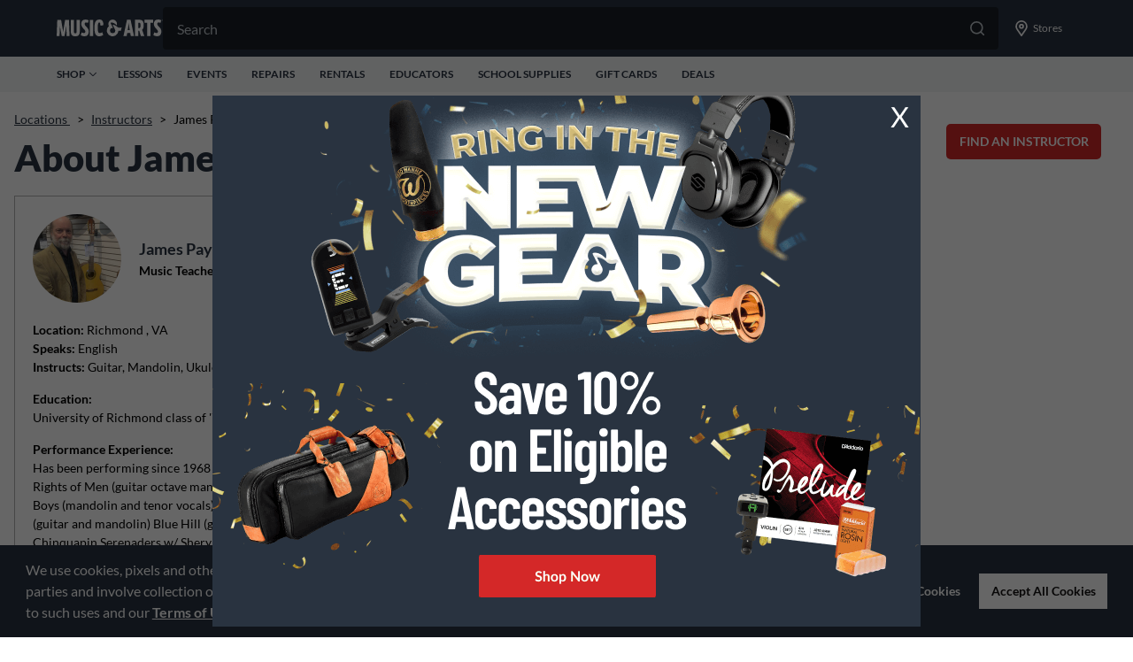

--- FILE ---
content_type: text/html; charset=UTF-8
request_url: https://stores.musicarts.com/instructors/james-payne
body_size: 44671
content:
<!DOCTYPE html>
<html lang="en">
<head>
    <title>Jimmy Payne's Bio at Music & Arts in Richmond, VA</title>

    <!-- Meta Tags -->
    <meta http-equiv="X-UA-Compatible" content="IE=Edge">
<meta name="description" content="Learn more about Jimmy Payne, one of our music instructors at the 8980 Quioccasin Rd in Richmond, VA Music &amp; Arts store.">
<meta name="keywords" content="music store near me, music lessons near me, guitar lessons near me, piano lessons near me, instrument rental near me">
<meta http-equiv="Content-Type" content="text/html; charset=utf-8">
<meta http-equiv="content-language" content="en-us">
<meta name="viewport" content="width=device-width, initial-scale=1">
<meta name="language" content="English">
<meta name="robots" content="noodp, noydir">
<meta name="city" content="Richmond">
<meta name="state" content="VA, Virginia">
<meta name="zip" content="23229">
<meta name="address" content="8980 Quioccasin Rd, Richmond, VA, 23229">
    <!-- Site Validations  -->
    <meta name="google-site-verification" content="OD31p6dfXtJWt8ZJERvdiJIZcQESBoINqDXAGcGUzSw" />
<meta name="msvalidate.01" content="7BEED38FA742CFA11144DB8E79A6A133" />
    <!-- Canonical -->
    <link rel="canonical" href="https://stores.musicarts.com/instructors/james-payne" />

    <!-- Javascript -->
    <script type="text/javascript">
    //<!--
    
    var RLS = {};
    var hours = {};

    //-->
</script>
    <!-- Dashboard head scripts -->
    <!-- Begin Monetate ExpressTag Sync v8.1. Place at start of document head. DO NOT ALTER. -->

<script type="text/javascript">var monetateT = new Date().getTime();</script>

<script type="text/javascript" src="//se.monetate.net/js/2/a-d9ea219b/p/musicarts.com/entry.js"></script>

<!-- End Monetate tag. -->

 

<script>

 

window.monetateQ = window.monetateQ || [];

 

 

window.monetateQ.push(["setPageType", "stores"]);

 

 

window.trackDataFired = true;

 

window.monetateQ.push(["trackData"]);

 

</script>
            <script src="//assets.adobedtm.com/2f28ff4a58dd/5090cffa4cfb/launch-029dbf26d2a4.min.js" async></script>
    
    <!-- Link Tags -->
    <link href="https://assets.stores.musicarts.com/css/client/client_app.css?v=ebb96e851d6fdcc73688f4dccd8f1aa5" media="screen" rel="stylesheet" type="text/css">
<link href="https://assets.stores.musicarts.com/css/slick.css" media="screen" rel="stylesheet" type="text/css">
<link href="https://assets.stores.musicarts.com/images/favicon.ico" rel="icon">
    <style id="antiClickjack">body {display:none !important;}</style>
<script type="text/javascript">
    if (self !== top) {
      top.location = self.location;  
    } else {
        var antiClickjack = document.getElementById("antiClickjack"); antiClickjack.parentNode.removeChild(antiClickjack);
    }
    //Cross Frame Scripting prevention
    if (top.frames.length!=0) {
        top.location = self.document.location;
    }
</script>
    <link rel="stylesheet" href="https://fonts.googleapis.com/css?family=Open+Sans:400,600,700">

     <!-- StyleSheets --> 
    <link href="https://assets.stores.musicarts.com/min/styles.min.css?v=77aa60fa410b0e742c5fb6cc839734f0" rel="stylesheet" media="screen">    
</head>
<body class="indy    indy-person">
    <!-- Global site tag (gtag.js) - Google Analytics -->
<script async src="https://www.googletagmanager.com/gtag/js?id=G-7JSHC0MCDR"></script>
<script>
  window.dataLayer = window.dataLayer || [];
  function gtag(){dataLayer.push(arguments);}
  gtag('js', new Date());

  gtag('config', 'G-7JSHC0MCDR');
</script>    
    <div class="off-canvas-content">
            <!-- Locator Static Header --><header role="banner" id="global-header" class="print:hidden">
    <div id="js-header-search" class="min-h-screen px-6 bg-n-100 l:p-0 l:bg-transparent l:w-full l:block relative group pt-6 l:pt-0 l:min-h-0 z-30 max-ssm:px-4 max-ssm:h-[120vh]">
        <form action="https://www.musicarts.com/search" id="js-mobile-search-form" method="GET">
        <label class="w-full block h-12 relative group mb-6 l:mb-0"><input id="js-mobile-search-input" class="w-full cursor-pointer peer rounded h-12 text-n-400 text-[16px] leading-[150%] py-3 pl-4 pr-14 transition duration-[.25s] focus:bg-white focus:text-n-600 focus-visible:outline-hidden group-hover:bg-white group-hover:text-n-600 bg-gray-900 border border-n-600 rounded rounded-b-none" name="q" placeholder="Search" autocomplete="off" value="" aria-label="Search">
        <div class="absolute top-4 right-4 cursor-pointer">
            <div class="flex gap-x-6"><button class="js-close-search"><svg width="16" height="16" fill="currentColor" xmlns="http://www.w3.org/2000/svg" class="text-[#BCC3C9] group-hover:text-[#75757C]">
                    <path d="M15.764 15.764a.8.8 0 01-1.132 0L8 9.13l-6.634 6.634a.8.8 0 11-1.132-1.132L6.87 8 .235 1.366A.8.8 0 111.367.234L8 6.87 14.634.236a.8.8 0 111.131 1.131L9.13 8l6.634 6.634c.315.31.315.82 0 1.13z"></path>
                </svg></button><button type="submit"><svg width="16" height="16" fill="currentColor" xmlns="http://www.w3.org/2000/svg" class="text-[#BCC3C9] group-hover:text-[#75757C]">
                    <path d="M17.754 16.559l-4.711-4.711a7.247 7.247 0 001.582-4.536A7.307 7.307 0 007.312 0 7.307 7.307 0 000 7.313a7.307 7.307 0 007.313 7.312 7.247 7.247 0 004.535-1.582l4.71 4.71a.823.823 0 00.598.247c.211 0 .422-.07.598-.246a.871.871 0 000-1.195zM1.687 7.312c0-3.093 2.532-5.625 5.625-5.625 3.094 0 5.625 2.532 5.625 5.625 0 3.094-2.53 5.625-5.624 5.625s-5.625-2.53-5.625-5.624z"></path>
                </svg></button></div>
        </div>
    </label>
</form>
</div>
    <section class="print:hidden">
        <div class="bg-gray-600">
            <div class="h-16 max-w-full flex items-center pl-4 l:px-16 pr-2 justify-between xl:w-[1440px] l:mx-auto l:gap-x-2">
                <div class="flex items-center l:cursor-pointer">
                    <div class="mr-4 l:hidden" id="js-show-menu"><svg width="18" height="18" fill="white" xmlns="http://www.w3.org/2000/svg">
                            <path d="M17.036 14.466H.964A.978.978 0 000 15.43c0 .522.442.964.964.964h16.072A.978.978 0 0018 15.43a.978.978 0 00-.964-.964zm0-12.858H.964A.978.978 0 000 2.573c0 .522.442.964.964.964h16.072A.978.978 0 0018 2.573a.978.978 0 00-.964-.965zm0 6.429H.964A.978.978 0 000 9.001c0 .523.442.965.964.965h16.072A.978.978 0 0018 9a.978.978 0 00-.964-.964z"></path>
                        </svg></div><a href="https://www.musicarts.com/" aria-label="Go to musicarts.com"><svg width="120" height="20" fill="#fff" xmlns="http://www.w3.org/2000/svg">
                            <path fill-rule="evenodd" clip-rule="evenodd" d="M117.269 3.968l.967-2.95C117.167.355 116.048 0 114.751 0c-3.179 0-4.934 1.653-4.934 5.036 0 2.264 1.246 3.968 2.543 5.29l.227.242c1.02 1.084 1.859 1.975 1.859 3.065 0 1.221-.585 1.704-1.628 1.704-.788 0-1.729-.356-2.492-.788l-1.069 3.078c1.17.788 2.671 1.322 4.248 1.322 3.179 0 4.807-1.907 4.807-5.367 0-2.442-1.323-3.993-2.594-5.265-1.221-1.272-2.061-2.162-2.061-3.255 0-1.298.662-1.73 1.679-1.73.662 0 1.374.229 1.933.636zm-44.6 8.611c-1.365.315-2.05.336-2.904.223a6.511 6.511 0 01-3.147 5.231l-.07.043-.026.015-.022.013a6.504 6.504 0 01-9.354-3.237 6.448 6.448 0 01-.462-2.392 6.488 6.488 0 012.374-5.023 4.855 4.855 0 01-.677-2.471 4.885 4.885 0 019.77 0c0 .58-.102 1.134-.289 1.649l-.002-.001c-3.242-3.807-6.338-3.077-6.338-3.077-.952.064-.524.798-.524.798l2.631 5.257a2.961 2.961 0 00-.378-.027 2.935 2.935 0 102.934 2.934c0-.573-.167-1.106-.45-1.558l.006-.012-2.567-4.99c1.802-.018 3.484 1.027 4.256 1.588.338.246.672.522.995.832 1.063 1.019 2.853 1.333 5.164.513 0 0-.678 1.423-.92 3.692zm14.714 6.064h-3.637l-.61-3.332h-3.409l-.585 3.332h-3.637L79.422.33h4.095l3.866 18.313zM80.668 9.64l-.407 2.34h2.34l-.407-2.34c-.239-1.305-.46-3.167-.661-4.872l-.002-.01-.1-.841-.127 1.045v.004c-.195 1.61-.407 3.364-.636 4.674zm17.7-3.332c0-4.273-1.781-5.977-4.706-5.977h-5.087v18.313h3.56v-5.9h1.145l1.832 5.9h3.891l-2.441-6.918c1.195-1.069 1.806-2.696 1.806-5.418zm-6.232 3.485V3.636h1.119c.941 0 1.5.789 1.5 3.027 0 2.416-.635 3.129-1.576 3.129h-1.043zm16.938-6.08h-3.18v14.931h-3.561V3.713h-3.179V.33h9.92v3.383zm-94.5 14.983H11.32l-.458-11.37h-.05c-.179 1.5-.408 2.95-.637 4.222l-1.297 7.148H5.723L4.4 11.522l-.05-.285c-.215-1.213-.442-2.497-.56-3.912h-.051l-.458 11.37H0L.712.38h4.324l1.78 10.276c.18.993.28 1.893.389 2.858.03.27.061.546.095.83h.05c.128-1.297.28-2.391.51-3.713L9.589.382h4.299l.686 18.313zm6.477.305c3.307 0 5.113-1.298 5.113-5.952V.38h-3.561v12.616c0 2.162-.458 2.67-1.552 2.67-1.068 0-1.526-.483-1.526-2.67V.38h-3.561v12.667c0 4.654 1.806 5.952 5.087 5.952zm15.16-17.931l-.967 2.95a3.377 3.377 0 00-1.933-.635c-1.018 0-1.679.432-1.679 1.729 0 1.094.84 1.984 2.06 3.256 1.272 1.271 2.595 2.823 2.595 5.265 0 3.459-1.628 5.367-4.807 5.367-1.577 0-3.078-.535-4.248-1.323L28.3 14.6c.763.433 1.704.789 2.493.789 1.043 0 1.628-.483 1.628-1.704 0-1.09-.84-1.982-1.86-3.065l-.226-.242c-1.297-1.323-2.544-3.027-2.544-5.29 0-3.383 1.755-5.037 4.935-5.037 1.297 0 2.416.357 3.485 1.018zM37.584.38h3.56v18.314h-3.56V.38zm14.045 14.045c-1.024.618-2 .988-2.95.988-1.628 0-2.265-1.602-2.265-5.952 0-4.425.585-6.028 1.781-6.028.992 0 1.17 1.221 1.246 3.637h.12a51.017 51.017 0 013.304-.595C52.747 1.925 51.51.051 48.12.051c-4.044 0-5.443 3.358-5.443 9.411 0 7.148 1.73 9.539 5.468 9.539 1.482 0 3.103-.536 4.532-1.559a8.921 8.921 0 01-1.047-3.016zM119.509.883c0 .056-.041.093-.114.093h-.141V.79h.141c.07 0 .114.033.114.092zm-.103-.232h-.314v.668h.162v-.21h.104l.144.21h.195l-.17-.24c.089-.03.148-.1.148-.207 0-.151-.114-.221-.269-.221zm.52.343v.004a.57.57 0 01-.568.576.565.565 0 01-.569-.573V.998a.57.57 0 01.569-.576c.324 0 .568.258.568.572zm-1.211.004V1c0 .351.281.643.643.643A.646.646 0 00120 .998V.994a.64.64 0 00-.642-.642.647.647 0 00-.643.646z"></path>
                        </svg></a>
                </div>
                <div class="min-h-screen px-6 bg-n-100 l:p-0 l:bg-transparent l:w-full l:block relative group pt-6 l:pt-0 l:min-h-0 z-30 max-ssm:px-4 max-ssm:h-[120vh] hidden">
                    <form action="https://www.musicarts.com/search"><label class="w-full block h-12 relative group mb-6 l:mb-0"><input class="w-full cursor-pointer peer rounded h-12 text-n-400 text-[16px] leading-[150%] py-3 pl-4 pr-14 transition duration-[.25s] focus:bg-white focus:text-n-600 focus-visible:outline-hidden group-hover:bg-white group-hover:text-n-600 bg-gray-900" name="q" placeholder="Search" autocomplete="off" value="" aria-label="Search">
                        <button type="submit" class="absolute top-4 right-4 cursor-pointer"><svg width="16" height="16" fill="currentColor" xmlns="http://www.w3.org/2000/svg" class="text-[#BCC3C9] group-hover:text-[#75757C]">
                                <path d="M17.754 16.559l-4.711-4.711a7.247 7.247 0 001.582-4.536A7.307 7.307 0 007.312 0 7.307 7.307 0 000 7.313a7.307 7.307 0 007.313 7.312 7.247 7.247 0 004.535-1.582l4.71 4.71a.823.823 0 00.598.247c.211 0 .422-.07.598-.246a.871.871 0 000-1.195zM1.687 7.312c0-3.093 2.532-5.625 5.625-5.625 3.094 0 5.625 2.532 5.625 5.625 0 3.094-2.53 5.625-5.624 5.625s-5.625-2.53-5.625-5.624z"></path>
                            </svg></button>
                    </label></form></div>
                <div class="flex h-full max-ssm:gap-x-[10px]">
                    <div class="flex sm:w-[42px] mx-ssm:w-[30px] items-center justify-center l:hidden cursor-pointer js-show-search"><svg width="18" height="18" fill="white" xmlns="http://www.w3.org/2000/svg">
                            <path d="M17.754 16.559l-4.711-4.711a7.247 7.247 0 001.582-4.536A7.307 7.307 0 007.312 0 7.307 7.307 0 000 7.313a7.307 7.307 0 007.313 7.312 7.247 7.247 0 004.535-1.582l4.71 4.71a.823.823 0 00.598.247c.211 0 .422-.07.598-.246a.871.871 0 000-1.195zM1.687 7.312c0-3.093 2.532-5.625 5.625-5.625 3.094 0 5.625 2.532 5.625 5.625 0 3.094-2.53 5.625-5.624 5.625s-5.625-2.53-5.625-5.624z"></path>
                        </svg></div>
                    <button class="flex flex-shrink-0 font-normal sm:w-[42px] mx-ssm:w-[30px] items-center justify-center cursor-pointer l:w-[88px]" onclick="window.location.href='https://stores.musicarts.com';"><svg width="18" height="18" fill="white" xmlns="http://www.w3.org/2000/svg">
                            <path d="M9 0a6.752 6.752 0 00-6.75 6.75c0 2.707.95 3.48 6.047 10.898A.865.865 0 009 18a.865.865 0 00.703-.352C14.801 10.23 15.75 9.457 15.75 6.75A6.752 6.752 0 009 0zm0 15.68c-.633-.914-1.16-1.688-1.652-2.39-3.059-4.36-3.41-4.888-3.41-6.54 0-2.777 2.285-5.063 5.062-5.063s5.063 2.286 5.063 5.063c0 1.652-.352 2.18-3.41 6.54-.493.702-1.02 1.476-1.653 2.39zM9 3.938A2.82 2.82 0 006.187 6.75 2.82 2.82 0 009 9.563a2.82 2.82 0 002.813-2.813A2.82 2.82 0 009 3.937zm0 3.937A1.11 1.11 0 017.875 6.75 1.11 1.11 0 019 5.625a1.11 1.11 0 011.125 1.125A1.11 1.11 0 019 7.875z"></path>
                        </svg><span class="hidden text-[12px] leading-[18px] ml-1 text-white l:block">Stores</span></button>
                </div>
            </div>
        </div>
        <div class="bg-gray-200 h-10">
            <div class="flex h-full max-w-full justify-center sm:flex-row-reverse sm:justify-between text-gray-600 text-[12px] leading-[100%] font-bold md:px-4 lg:px-16 md:flex-row mx-auto xl:w-[1440px]">
                <ul class="flex h-full items-center hidden l:flex space-x-[24px] shrink-0">
                    <button class="flex text-[12px] items-center relative uppercase h-[20px] group js-shop-button"><span class="mr-1">Shop</span>
                        <svg width="8" height="8" fill="none" xmlns="http://www.w3.org/2000/svg" class="transition-transform transform"><path d="M7.875 2.611L4.318 6.02a.434.434 0 01-.314.13.434.434 0 01-.315-.13L.132 2.61a.442.442 0 010-.63.442.442 0 01.63 0l3.242 3.113 3.241-3.112a.442.442 0 01.63 0 .459.459 0 010 .63z" fill="#293340"></path></svg>
                        <div class="flex bg-white absolute top-[20px] left-0 md:w-[750px] lg:w-[958px] l:w-[1135px] xl:w-[1312px] shadow-lg cursor-default z-[101] js-shop-content" style="display:none">
                            <ul id="ma-top-shop-list" class="md:w-[245px] lg:w-[255px] l:w-[227px] xl:w-[304px] bg-gray-200 px-4 py-6">
                            </ul>
                            <div id="ma-top-shop-content" class="pt-8 pl-12">

                            </div>
                        </div>

                    </button>
                    <li class="flex items-center cursor-pointer group relative uppercase"><a href="https://www.musicarts.com/cms/lessons" class="text-n-600 hover:text-n-600 font-bold font-lato"><span class="mr-1">Lessons</span></a></li>
                    <li class="flex items-center cursor-pointer group relative uppercase"><a href="https://events.musicarts.com/" class="text-n-600 hover:text-n-600 font-bold font-lato"><span class="mr-1">Events</span></a></li>
                    <li class="flex items-center cursor-pointer group relative uppercase"><a href="https://www.musicarts.com/repairs/home" class="text-n-600 hover:text-n-600 font-bold font-lato"><span class="mr-1">Repairs</span></a></li>
                    <li class="flex items-center cursor-pointer group relative uppercase"><a href="https://www.musicarts.com/rentals" class="text-n-600 hover:text-n-600 font-bold font-lato"><span class="mr-1">Rentals</span></a></li>
                    <li class="flex items-center cursor-pointer group relative uppercase"><a href="https://www.musicarts.com/educator" class="text-n-600 hover:text-n-600 font-bold font-lato"><span class="mr-1">Educators</span></a></li>
                    <li class="flex items-center cursor-pointer group relative uppercase"><a href="https://www.musicarts.com/school-supplies" class="text-n-600 hover:text-n-600 font-bold font-lato"><span class="mr-1">School Supplies</span></a></li>
                    <li class="flex items-center cursor-pointer group relative uppercase"><a href="https://www.musicarts.com/cms/gift-cards" class="text-n-600 hover:text-n-600 font-bold font-lato"><span class="mr-1">Gift Cards</span></a></li>
                    <li class="flex items-center cursor-pointer group relative uppercase"><a href="https://www.musicarts.com/deals" class="text-n-600 hover:text-n-600 font-bold font-lato"><span class="mr-1">Deals</span></a></li>
                </ul>
            </div>
        </div>
    </section>

</header>

<div class="h-screen fixed top-0 left-0 overflow-auto w-full bg-white z-20 pb-8 l:hidden" id="mobile-menu-header">
    <div class="overflow-auto">
        <div class="h-[64px] py-6 px-4 bg-n-600 flex items-center justify-between">
            <div class="flex items-center justify-center"></div><button id="js-close-mobile-menu"><svg width="16" height="16" fill="white" xmlns="http://www.w3.org/2000/svg" viewBox="0 0 16 16">
                    <path d="M15.764 15.764a.8.8 0 0 1-1.132 0L8 9.13l-6.634 6.634a.8.8 0 1 1-1.132-1.132L6.87 8 .235 1.366A.8.8 0 1 1 1.367.234L8 6.87 14.634.236a.8.8 0 1 1 1.131 1.131L9.13 8l6.634 6.634c.315.31.315.82 0 1.13Z" fill="white"></path>
                </svg></button>
        </div>
        <div class="w-screen">
            <div class="l:hidden">
                <ul class="js-mobile-top-menu"></ul>
                <div class="border-gray-300 border-t"></div>
                <div class="text-n-600 text-[20px] leading-[110%] px-4 py-[17px]">Shop by Category</div>
                <ul class="js-mobile-category-menu"></ul>
            </div>
        </div>
    </div>
</div>    
        <div class="site-wrapper" id="main-container">
            <div class="main-wrapper">
                <div class="content-container">
    <div>
                    <div class="breadcrumbs-wrap row mt-20">
	<div class="breadcrumbs">
                                    <a class="breadcrumb ga-link" data-ga="Breadcrumb, Domain" href="https://stores.musicarts.com/" title="Locations">Locations&nbsp;</a>
                <span class="breadcrumbs-separator">></span>
                <a class="breadcrumb ga-link" data-ga="Breadcrumb, Instructor Search" href="https://stores.musicarts.com/instructors/" title="Instructors">Instructors</a>
                <span class="breadcrumbs-separator">></span>
                                    <span>James Payne</span>
                                     	</div>
</div>        
                    <div class="relative row">
                <div class="relative">
    <div class="find-instructor-container hide-mobile">
        <div class="instr-btn js-instr-toggle">Find an Instructor</div>
        <div class="instr-tab js-instr-toggle rio-hide">Find an Instructor</div>
        <div class="instructors-search-filter-wrap rio-hide">
            <div class="stores-nearby-header mb-10">
                <div class="stores-nearby-text">Find an instructor</div>
            </div>
            <div class="instructors-search-wrap mb-10">
    <div class="search-bar-wrap">
        <div class="rio-search-bar">
            <div class="search-form">
                <form id="instructors-search-form" name="instructors-search-form" class="instructors-search-form" method="GET" role="form" action="">
                    <label for="instructors-locator-search-value" class="sr-only">Please search by name, city, zip code or area of instruction</label>
                    <input id="p" type="text" name="instructors-locator-search-value" autocomplete="off" aria-label="Please search by name, city, zip code or area of instruction" aria-live="assertive" aria-autocomplete="list" value="" placeholder="Search by Name, City, Zip Code or Area of Instruction" />
                    <a id="instructors-search-button" type="submit" title="Search Nearby Locations" aria-label="Click to submit search form">
                        <svg xmlns="http://www.w3.org/2000/svg" xmlns:xlink="http://www.w3.org/1999/xlink" version="1.1" x="0px" y="0px" viewBox="0 0 100 125" style="enable-background:new 0 0 100 100;" xml:space="preserve">
                            <path d="M44.7,23.2c11.8,0,21.5,9.6,21.5,21.5c0,4.5-1.4,8.7-4,12.4l-2.1,3l-3,2.1c-3.7,2.6-7.9,4-12.4,4  c-11.8,0-21.5-9.6-21.5-21.5S32.9,23.2,44.7,23.2 M44.7,12.5c-17.8,0-32.2,14.4-32.2,32.2s14.4,32.2,32.2,32.2  c6.9,0,13.3-2.2,18.6-6L78.4,86c1,1,2.4,1.6,3.8,1.6S85,87.1,86,86l0.1-0.1c2.1-2.1,2.4-5.6,0-7.6L71,63.3c3.7-5.3,6-11.7,6-18.6  C76.9,26.9,62.5,12.5,44.7,12.5L44.7,12.5z"/>
                        </svg>
                    </a>
                </form>
            </div>
        </div>
    </div>
</div>            <div class="filter-icon js-filter-toggle" style="background: url(https://assets.stores.musicarts.com/images/filter-icon.svg);"></div>
            <div class="js-filter-wrap rio-hide">
                <div class="instructors-filters-wrap js-filter-wrap rio-hide">
    <div class="filters-title mb-10">Filter Instructors by</div>
    <div>
        <div class="filters-subtitle">Areas of Instruction</div>
        <ul class="filters-list no-bullets">
                                                                                                                                                                                                                                                                                                                                                                                                                                                                                                                                                                                                                                                                                                                                                                                                                                                                                                                                                                                                                                                                                                                                                                                                                                                                                                                                                                                                                                                                                                                                                                                                                                                                                                                                                                                                                                                                                                                                                                                                                                                                                                                                                                                                                                                                                                                                                                                            <li>
                    <input type="checkbox" data-filter="Banjo" data-spid="101" name="filter" id="spid101">
                    <label for="spid101" class="" data-filter="Banjo" data-spid="101">Banjo</label>
                </li>
                            <li>
                    <input type="checkbox" data-filter="Baritone" data-spid="91" name="filter" id="spid91">
                    <label for="spid91" class="" data-filter="Baritone" data-spid="91">Baritone</label>
                </li>
                            <li>
                    <input type="checkbox" data-filter="Bass Clarinet" data-spid="127" name="filter" id="spid127">
                    <label for="spid127" class="" data-filter="Bass Clarinet" data-spid="127">Bass Clarinet</label>
                </li>
                            <li>
                    <input type="checkbox" data-filter="Bass Guitar" data-spid="80" name="filter" id="spid80">
                    <label for="spid80" class="" data-filter="Bass Guitar" data-spid="80">Bass Guitar</label>
                </li>
                            <li>
                    <input type="checkbox" data-filter="Bassoon" data-spid="100" name="filter" id="spid100">
                    <label for="spid100" class="" data-filter="Bassoon" data-spid="100">Bassoon</label>
                </li>
                            <li>
                    <input type="checkbox" data-filter="Cello" data-spid="92" name="filter" id="spid92">
                    <label for="spid92" class="" data-filter="Cello" data-spid="92">Cello</label>
                </li>
                            <li>
                    <input type="checkbox" data-filter="Clarinet" data-spid="81" name="filter" id="spid81">
                    <label for="spid81" class="" data-filter="Clarinet" data-spid="81">Clarinet</label>
                </li>
                            <li>
                    <input type="checkbox" data-filter="Drums" data-spid="89" name="filter" id="spid89">
                    <label for="spid89" class="" data-filter="Drums" data-spid="89">Drums</label>
                </li>
                            <li>
                    <input type="checkbox" data-filter="Flute" data-spid="82" name="filter" id="spid82">
                    <label for="spid82" class="" data-filter="Flute" data-spid="82">Flute</label>
                </li>
                            <li>
                    <input type="checkbox" data-filter="French Horn" data-spid="93" name="filter" id="spid93">
                    <label for="spid93" class="" data-filter="French Horn" data-spid="93">French Horn</label>
                </li>
                            <li>
                    <input type="checkbox" data-filter="Guitar" data-spid="77" name="filter" id="spid77">
                    <label for="spid77" class="" data-filter="Guitar" data-spid="77">Guitar</label>
                </li>
                            <li>
                    <input type="checkbox" data-filter="Mandolin" data-spid="98" name="filter" id="spid98">
                    <label for="spid98" class="" data-filter="Mandolin" data-spid="98">Mandolin</label>
                </li>
                            <li>
                    <input type="checkbox" data-filter="Music Theory" data-spid="88" name="filter" id="spid88">
                    <label for="spid88" class="" data-filter="Music Theory" data-spid="88">Music Theory</label>
                </li>
                            <li>
                    <input type="checkbox" data-filter="Oboe" data-spid="96" name="filter" id="spid96">
                    <label for="spid96" class="" data-filter="Oboe" data-spid="96">Oboe</label>
                </li>
                            <li>
                    <input type="checkbox" data-filter="Piano" data-spid="76" name="filter" id="spid76">
                    <label for="spid76" class="" data-filter="Piano" data-spid="76">Piano</label>
                </li>
                            <li>
                    <input type="checkbox" data-filter="Piccolo" data-spid="102" name="filter" id="spid102">
                    <label for="spid102" class="" data-filter="Piccolo" data-spid="102">Piccolo</label>
                </li>
                            <li>
                    <input type="checkbox" data-filter="String Bass" data-spid="99" name="filter" id="spid99">
                    <label for="spid99" class="" data-filter="String Bass" data-spid="99">String Bass</label>
                </li>
                            <li>
                    <input type="checkbox" data-filter="Technology" data-spid="103" name="filter" id="spid103">
                    <label for="spid103" class="" data-filter="Technology" data-spid="103">Technology</label>
                </li>
                            <li>
                    <input type="checkbox" data-filter="Trombone" data-spid="87" name="filter" id="spid87">
                    <label for="spid87" class="" data-filter="Trombone" data-spid="87">Trombone</label>
                </li>
                            <li>
                    <input type="checkbox" data-filter="Trumpet" data-spid="86" name="filter" id="spid86">
                    <label for="spid86" class="" data-filter="Trumpet" data-spid="86">Trumpet</label>
                </li>
                            <li>
                    <input type="checkbox" data-filter="Tuba" data-spid="94" name="filter" id="spid94">
                    <label for="spid94" class="" data-filter="Tuba" data-spid="94">Tuba</label>
                </li>
                            <li>
                    <input type="checkbox" data-filter="Ukulele" data-spid="84" name="filter" id="spid84">
                    <label for="spid84" class="" data-filter="Ukulele" data-spid="84">Ukulele</label>
                </li>
                            <li>
                    <input type="checkbox" data-filter="Violin" data-spid="78" name="filter" id="spid78">
                    <label for="spid78" class="" data-filter="Violin" data-spid="78">Violin</label>
                </li>
                            <li>
                    <input type="checkbox" data-filter="Voice" data-spid="85" name="filter" id="spid85">
                    <label for="spid85" class="" data-filter="Voice" data-spid="85">Voice</label>
                </li>
                    </ul>
                <a href="#" class="js-apply-filters apply-filters" title="Apply Filters">Search</a>
    </div>
</div>            </div>
        </div>
    </div>
</div>            </div>
        
        
        
        
                    <div class="row"> 
                <h1 class="mb-20 hide-mobile">About James Payne</h1>
                                    <div class="indy-person-wrapper">
                        <div class="instructor-indy">
                            <div class="instructor-indy-card">
    <div class="instr-content">
        <div class="instr-photo">
                        <img src="https://rstatic.stores.musicarts.com/locations/1970_36_cki9qo7c9i_jimmy_maskless.jpg" alt="Jimmy Payne" />
                    </div>

        <div class="instr-info">
                        <div class="font-bold instr-name">
                James Payne            </div>
                                    <div class="instr-title font-bold">
                Music Teacher, Master            </div>
                    </div>
    </div>

    <div class="instr-specialty mt-20">
        <div>
            <span class="font-bold">Location:</span>
            <span class="instr-city">
                Richmond            </span>,
            VA        </div>
                <div>
            <span class="font-bold">Speaks:</span>
            English        </div>
        
        
                <div>
            <span class="font-bold">Instructs:</span>
            Guitar, Mandolin, Ukulele        </div>
        
                        <div class="mt-15">
            <span class="font-bold block">Education:</span>
            University of Richmond class of '74        </div>
                        <div class="mt-15">
            <span class="font-bold block">Performance Experience:</span>
            Has been performing since 1968 with groups such as:

Rights of Men (guitar octave mandolin)

Izod Valley Boys (mandolin and tenor vocals)

Sugar On The Floor (guitar and mandolin)

Blue Hill (guitar and mandolin)

Chinquapin Serenaders w/ Sheryl Warner, Libby Dunton, and Jackie Frost  (guitar and mandolin)

Blues Minnows w/ Sheryl Warner (blues guitar)

B.C. & The Beeftones (blues and RnB)        </div>
                        <div class="mt-15">
            <span class="font-bold block">Teaching Experience:</span>
            -Taught Guitar at Manchester High School,1976-1977

-Taught Guitar at Don Warner, 1980-1982

-Taught guitar at Guitar Works, 1983-1993

-Taught with the Head of Guitar Dept at VCU (John Patykula) at "Guitars Etc"    1993-1995

-Taught at Southern Music 1995-2000

-Taught Guitar at Harrison Music 2000-2013

-Taught Guitar at Music & Arts  2013 - present        </div>
                        <div class="mt-15">
            <span class="font-bold block">Teaching Philosophy:</span>
            - Student -specific Lesson Development 

- Empathy and Patience

- Establishing student comfort and enjoyment

- Identifying learning styles 

- Adept instructional resourcefulness and flexibility

- Collaborative Skills, Cultivating Talent, Recognizing student potential

- Sharing & Engendering Enthusiasm 

- Vast knowledge of instruments and equipment

- Experience and success in teaching disabled or special needs students        </div>
                        </div>
        
                <div class="instr-links mt-20">
            <a href="https://www.musicarts.com/purchase-lessons/"
                title="Schedule a lesson with James Payne"
                target="_blank">
                Book Now            </a>
        </div>
            </div>
</div>                                                    </div>
                                                    <div>
                                <div class="indy-person-heading font-bold mt-20">James Payne teaches at:</div>
                                <div class="indy-person-list flex flex-wrap">
                                        <div class="map-list-item-wrap">
        <div class="map-list-item">
            <div class="map-list-item-header">
                <a href="https://stores.musicarts.com/va/richmond/music-store-2208.html" title="Regency Square VA #2208" class="ga-link" data-ga="Indy Experts, Location Link - 2208">
                    <span class="location-name">Regency Square VA</span>
                </a>
            </div>
    
            <div class="map-list-item-inner mt-10">    
                
                    
                <div class="address" aria-label="This location is located at 8980 Quioccasin Rd , Richmond, VA 23229">
                    <div>8980 Quioccasin Rd</div>
                    <div></div>
                    <div>Richmond, VA 23229</div>
                </div>
    
                <div class="map-list-links mt-10 mb-10">
                    <a class="phone ga-link" title="Call Store" alt="Call Store" href="tel:804-740-2644" data-ga="Indy Expert, Location Phone - 2208">(804) 740-2644</a>
                </div>

                                    <ul class="store-services-list no-bullets">
                                                    <li>Returns Allowed</li>
                                                    <li>Ship To Store</li>
                                                    <li>Curbside Pickup</li>
                                                    <li>Lessons</li>
                                                    <li>Rentals</li>
                                            </ul>
                
                <div class="map-list-buttons mt-20">
                    <a class="directions ga-link" aria-label="Click to get directions to store" href="https://www.google.com/maps?hl=en&saddr=current+location&daddr=37.6060488,-77.5703825" title="Get Directions" data-ga="Indy Experts, Get Directions - 2208 ?>" target="_blank" rel="noopener">Get Directions</a>
                    <a class="more-details ga-link" title="More Details" alt="More Details" href="https://stores.musicarts.com/va/richmond/music-store-2208.html" data-ga="Indy Experts, More Details - 2208">More Details</a>
                </div>
            </div>
        </div>
    </div>
                                </div>
                            </div>
                                            </div>
                            </div>
            </div>
</div>
<div>
    <div>
        <div>
            
                        
                            <a id="section-location-description" role="application" class="aria-only" aria-label="You are at the information section for the page. Press tab to continue">Skip link</a>
                <div class="content-container row seo-wrapper mb-20" role="application" aria-labelledby="location-h2-tag" aria-describedby="location-description">
                    <h2 class="mt-0 mb-20" aria-label="" id="location-h2-tag"></h2>
                    <div class="location-description" id="location-description" aria-label="Description about this location"></div>
                </div>
            
                    </div>
    </div>
</div>
            </div>
        </div>        
    
        <!-- Locator Static Footer --><footer role="contentinfo" id="global-footer">
    <div>
        <div class="w-full print:hidden">
            <div class="py-10 lg:py-xxl max-l:pb-s  bg-n-600 px-[16px] l:px-8 text-white">
                <div class="flex justify-center flex-col lg:flex-row lg:items-start">
                    <div class="flex flex-col l:w-[864px] lg:mr-[32px]">
                        <div class="relative flex flex-col md:flex-row items-start md:items-center"><span style="box-sizing: border-box; display: inline-block; overflow: hidden; width: initial; height: initial; background: none; opacity: 1; border: 0px; margin: 0px; padding: 0px; position: relative; max-width: 100%;"><span style="box-sizing: border-box; display: block; width: initial; height: initial; background: none; opacity: 1; border: 0px; margin: 0px; padding: 0px; max-width: 100%;"><img alt="" aria-hidden="true" src="[data-uri]" style="display: block; max-width: 100%; width: initial; height: initial; background: none; opacity: 1; border: 0px; margin: 0px; padding: 0px;"></span><img alt="logo" src="https://www.musicarts.com/_next/image?url=%2Flogo.png&amp;w=256&amp;q=75" decoding="async" data-nimg="intrinsic" srcset="https://www.musicarts.com/_next/image?url=%2Flogo.png&amp;w=128&amp;q=75 1x, /_next/image?url=%2Flogo.png&amp;w=256&amp;q=75 2x" style="position: absolute; inset: 0px; box-sizing: border-box; padding: 0px; border: none; margin: auto; display: block; width: 0px; height: 0px; min-width: 100%; max-width: 100%; min-height: 100%; max-height: 100%;"><noscript></noscript></span><span class="text-[14px] leading-[22px] text-gray-100 ml-0 mt-[8px] md:ml-[24px] md:mt-0">MusicArts.com
                                – Boasting one of the largest product offerings in the world.</span>
                        </div>
                        <div class="flex flex-wrap text-n-100 mt-m">
                            <dl class="w-[193px] max-md:w-[50%] max-md:mr-0 mr-m last:mr-0">
                                <dt class="paragraph-medium font-bold">Company Overview</dt>
                                <dd class="flex flex-col"><a href="https://www.musicarts.com/cms/about-us/"><span class="paragraph-medium mt-xs">About
                                            Us</span></a><a href="https://thevault.musicarts.com/"><span class="paragraph-medium mt-xs">The Vault Blog</span></a><a href="https://www.musicarts.com/cms/trade-show-schedule/"><span class="paragraph-medium mt-xs">Tradeshows</span></a><a href="https://stores.musicarts.com/"><span class="paragraph-medium mt-xs">Find a
                                            Store</span></a><a href="https://www.musicarts.com/cms/press-room/"><span class="paragraph-medium mt-xs">Press</span></a><a href="https://www.musicarts.com/cms/employment/"><span class="paragraph-medium mt-xs">Careers</span></a></dd>
                            </dl>
                            <dl class="w-[193px] max-md:w-[50%] max-md:mr-0 mr-m last:mr-0">
                                <dt class="paragraph-medium font-bold">Features</dt>
                                <dd class="flex flex-col"><a href="https://www.musicarts.com/cms/financing/"><span class="paragraph-medium mt-xs">Financing</span></a><a href="https://www.musicarts.com/educator"><span class="paragraph-medium mt-xs">School
                                            Services</span></a><a href="https://www.musicarts.com/cms/affiliate-programs/"><span class="paragraph-medium mt-xs">Affiliates</span></a><a href="https://www.musicarts.com/cms/30-day-price-match-guarantee/"><span class="paragraph-medium mt-xs">Price
                                            Match</span></a><a href="https://www.musicarts.com/cms/faq/shipping/"><span class="paragraph-medium mt-xs">Shipping</span></a><a href="https://www.musicarts.com/cms/faq/returns-exchanges/"><span class="paragraph-medium mt-xs">Returns</span></a><a href="https://www.musicarts.com/cms/gift-cards/"><span class="paragraph-medium mt-xs">Gift Certificates</span></a></dd>
                            </dl>
                        </div>
                        <div class="w-fll h-[1px] mt-[20px] mb-[24px] bg-white"></div>
                        <div class="flex flex-wrap text-[14px] leading-[22px] text-gray-100"><a href="https://www.instagram.com/musicartsfan" target="_blank" class="md:mr-[32px] flex items-center md:w-auto w-[50%] mb-[20px] md:mb-0" aria-describedby="audioeye_new_window_message"><img src="https://www.musicarts.com/footer/instagram.svg" alt="" width="16" height="16"><span class="ml-[4px]">Instagram</span>
                            </a><a href="https://www.facebook.com/MusicArtsFan" target="_blank" class="md:mr-[32px] flex items-center md:w-auto w-[50%] mb-[20px] md:mb-0" aria-describedby="audioeye_new_window_message"><img src="https://www.musicarts.com/footer/facebook.svg" alt="" width="16" height="16"><span class="ml-[4px]">Facebook</span></a><a href="https://twitter.com/MusicArtsFan" target="_blank" class="md:mr-[32px] flex items-center md:w-auto w-[50%] mb-[20px] md:mb-0" aria-describedby="audioeye_new_window_message"><img src="https://www.musicarts.com/footer/twitter.svg" alt="" width="16" height="16"><span class="ml-[4px]">Twitter</span></a><a href="https://www.youtube.com/user/MusicArtsFamily" target="_blank" class="md:mr-[32px] flex items-center md:w-auto w-[50%] mb-[20px] md:mb-0" aria-describedby="audioeye_new_window_message"><img src="https://www.musicarts.com/footer/youtube.svg" alt="" width="16" height="16"><span class="ml-[4px]">Youtube</span></a></div>
                    </div>
                    <div class="text-[14px] l:w-[416px] lg:mt-0 max-sm:mt-0 mt-m p-m text-gray-100 bg-[rgba(0,0,0,0.3)]">
                        <div class="flex flex-col text-[14px] mb-s">
                            <h5 class="text-[20px] leading-[22px] font-black mb-xs text-n-100">Contact Us</h5>
                            <span class="text-[14px] leading-[22px]">Customer Service: 888-731-5396</span>
                            <span class="text-[14px] leading-[22px]">833-721-3076 (Español)</span>
                        </div>
                        <div class="flex flex-wrap l:flex-nowrap flex-col md:flex-row"><a href="https://www.musicarts.com/cms/faq" class="text-center leading-[48px] bg-[#D42828] w-[100%] l:w-[176px] font-bold h-[48px] first:mb-[16px] l:mr-[16px] l:mb-0 last:mr-0 rounded-[2px] hover:text-n-100 hover:bg-b-s">FAQ</a>
                            <a href="https://www.musicarts.com/emailUs" class="text-center leading-[48px] bg-[#D42828] w-[100%] l:w-[176px] font-bold h-[48px] first:mb-[16px] l:mr-[16px] l:mb-0 last:mr-0 rounded-[2px] hover:text-n-100 hover:bg-b-s">Email
                                Us</a>
                        </div>
                    </div>
                </div>
                <div class="max-w-[1312px] mt-[46px] mx-auto flex flex-col l:flex-row flex-wrap justify-center md:justify-start items-center text-[12px] leading-[18px] text-gray-100">
                    <div class="flex"><a href="https://www.bbb.org/greater-maryland/business-reviews/musical-instruments-rental/music-and-arts-in-frederick-md-17011890#bbbseal">
                            <div class="w-[92px] relative h-[35px] mr-[16px]"><span style="box-sizing: border-box; display: block; overflow: hidden; width: initial; height: initial; background: none; opacity: 1; border: 0px; margin: 0px; padding: 0px; position: absolute; inset: 0px;"><img alt="accreditedBusiness" src="https://www.musicarts.com/_next/image?url=%2Ffooter%2FaccreditedBusiness.png&w=3840&q=75" decoding="async" data-nimg="fill" style="position:absolute;top:0;left:0;bottom:0;right:0;box-sizing:border-box;padding:0;border:none;margin:auto;display:block;width:0;height:0;min-width:100%;max-width:100%;min-height:100%;max-height:100%" sizes="100vw" srcset="https://www.musicarts.com/_next/image?url=%2Ffooter%2FaccreditedBusiness.png&amp;w=640&amp;q=75 640w, https://www.musicarts.com/_next/image?url=%2Ffooter%2FaccreditedBusiness.png&amp;w=750&amp;q=75 750w, https://www.musicarts.com/_next/image?url=%2Ffooter%2FaccreditedBusiness.png&amp;w=828&amp;q=75 828w, https://www.musicarts.com/_next/image?url=%2Ffooter%2FaccreditedBusiness.png&amp;w=1080&amp;q=75 1080w, https://www.musicarts.com/_next/image?url=%2Ffooter%2FaccreditedBusiness.png&amp;w=1200&amp;q=75 1200w, https://www.musicarts.com/_next/image?url=%2Ffooter%2FaccreditedBusiness.png&amp;w=1920&amp;q=75 1920w, https://www.musicarts.com/_next/image?url=%2Ffooter%2FaccreditedBusiness.png&amp;w=2048&amp;q=75 2048w, https://www.musicarts.com/_next/image?url=%2Ffooter%2FaccreditedBusiness.png&amp;w=3840&amp;q=75 3840w"><noscript></noscript></span></div>
                        </a><a href="https://caru.bbbprograms.org/seal/Confirmation/2140265902">
                            <div class="w-[92px] relative h-[35px] md:mr-[16px] mr-0"><span style="box-sizing: border-box; display: block; overflow: hidden; width: initial; height: initial; background: none; opacity: 1; border: 0px; margin: 0px; padding: 0px; position: absolute; inset: 0px;"><img alt="safeharbor" src="https://www.musicarts.com/_next/image?url=%2Ffooter%2Fsafeharbor.png&amp;w=3840&amp;q=75" decoding="async" data-nimg="fill" sizes="100vw" srcset="https://www.musicarts.com/_next/image?url=%2Ffooter%2Fsafeharbor.png&amp;w=640&amp;q=75 640w, https://www.musicarts.com/_next/image?url=%2Ffooter%2Fsafeharbor.png&amp;w=750&amp;q=75 750w, https://www.musicarts.com/_next/image?url=%2Ffooter%2Fsafeharbor.png&amp;w=828&amp;q=75 828w, https://www.musicarts.com/_next/image?url=%2Ffooter%2Fsafeharbor.png&amp;w=1080&amp;q=75 1080w, https://www.musicarts.com/_next/image?url=%2Ffooter%2Fsafeharbor.png&amp;w=1200&amp;q=75 1200w, https://www.musicarts.com/_next/image?url=%2Ffooter%2Fsafeharbor.png&amp;w=1920&amp;q=75 1920w, https://www.musicarts.com/_next/image?url=%2Ffooter%2Fsafeharbor.png&amp;w=2048&amp;q=75 2048w, https://www.musicarts.com/_next/image?url=%2Ffooter%2Fsafeharbor.png&amp;w=3840&amp;q=75 3840w" style="position: absolute; inset: 0px; box-sizing: border-box; padding: 0px; border: none; margin: auto; display: block; width: 0px; height: 0px; min-width: 100%; max-width: 100%; min-height: 100%; max-height: 100%;"><noscript></noscript></span></div>
                        </a></div>
                    <div class="flex flex-wrap justify-center">
                        <div class="px-[16px] max-lg:mt-xs flex-shrink-0">
                            ©2026 Music &amp; Arts. All rights reserved
                        </div>
                        <div class="hidden md:block max-lg:mt-xs flex-shrink-0">|</div>
                        <a href="https://www.musicarts.com/cms/privacy-policy" id="ma-footer-privacy-policy" class="px-s max-lg:mt-xs flex-shrink-0">Privacy Policy</a>
                        <div class="hidden md:block max-lg:mt-xs flex-shrink-0">|</div>
                        <a href="https://www.musicarts.com/cms/terms-and-conditions" id="ma-footer-terms-of-service" class="px-s max-lg:mt-xs flex-shrink-0">Terms of Service</a>
                        <div class="hidden md:block max-lg:mt-xs flex-shrink-0">|</div>
                        <a href="https://www.musicarts.com/cms/accessibility-statement" id="ma-footer-accessibility-statement" class="px-s max-lg:mt-xs flex-shrink-0">Accessibility Statement</a>
                        <div class="hidden md:block max-lg:mt-xs flex-shrink-0">|</div>
                        <a href="https://www.musicarts.com/cms/data-request?clarip=1" id="ma-footer-do-not-sell-or-share-my-info" class="px-s max-lg:mt-xs flex-shrink-0">Do Not Sell or Share My Info</a>
                        <div class="hidden md:block max-lg:mt-xs flex-shrink-0">|</div>
                        <a href="https://www.musicarts.com/cms/data-request" id="ma-footer-data-rights-request" class="px-s max-lg:mt-xs flex-shrink-0">Data Rights Request</a>
                        <div class="hidden md:block max-lg:mt-xs flex-shrink-0">|</div>
                        <a href="#" id="consent-management-tool" class="px-s max-lg:mt-xs flex-shrink-0">Cookie Preferences</a>
                    </div>
                </div>
            </div>
        </div>
    </div>
</footer>    </div>

    <!-- JavaScript -->    
    <script src="https://assets.stores.musicarts.com/js/vendor/leaflet.js"></script>
    <script id="__NEXT_DATA__" type="application/json">{"props":{"pageProps":{"dehydratedState":{"mutations":[],"queries":[{"state":{"data":{"menuList":[{"name":"Shop","url":"/lessons-purchase"},{"name":"Lessons","url":"/cms/lessons"},{"name":"Events","url":"https://events.musicarts.com/"},{"name":"Repairs","url":"/repairs/home"},{"name":"Rentals","url":"/rentals"},{"name":"Educators","url":"/educator"},{"name":"School Supplies","url":"/school-supplies"},{"name":"Gift Cards","url":"/cms/gift-cards"},{"name":"Deals","url":"/deals"}],"shopList":[{"brands":[{"name":"Allora","url":"/saxophones?terms=BrandName:Allora"},{"name":"Backun","url":"/clarinets?terms=BrandName:BACKUN"},{"name":"BG","url":"/woodwinds?terms=BrandName:BG"},{"name":"Buffet","url":"/clarinets?terms=BrandName:Buffet"},{"name":"D'Addario Woodwinds","url":"/woodwinds?terms=BrandName:D%27Addario%20Woodwinds"},{"name":"Fox","url":"/bassoons?terms=BrandName:Fox"},{"name":"Giardinelli","url":"/woodwinds?terms=BrandName:Giardinelli"},{"name":"JodyJazz","url":"/saxophone-mouthpieces?terms=BrandName:JodyJazz"},{"name":"Jupiter","url":"/flutes?terms=BrandName:Jupiter"},{"name":"P. Mauriat","url":"/woodwinds?terms=BrandName:P.%20Mauriat"},{"name":"Pearl Flutes","url":"/woodwinds?terms=BrandName:Pearl%20Flutes"},{"name":"Rovner","url":"/woodwinds?terms=BrandName:Rovner"},{"name":"Selmer","url":"/woodwinds?terms=BrandName:Selmer"},{"name":"Selmer Paris","url":"/woodwinds?terms=BrandName:Selmer%20Paris"},{"name":"Theo Wanne","url":"/woodwinds?terms=BrandName:Theo%20Wanne"},{"name":"Vandoren","url":"/woodwinds?terms=BrandName:Vandoren"},{"name":"Yamaha","url":"/woodwinds?terms=BrandName:Yamaha"},{"name":"Yanagisawa","url":"/woodwinds?terms=BrandName:Yanagisawa"}],"children":[{"children":[],"name":"All Woodwinds","url":"/woodwinds"},{"children":[{"name":"All Flutes \u0026 Piccolos","url":"/flutes-piccolos"},{"name":"Piccolos","url":"/piccolos"},{"name":"Flutes","url":"/flutes"},{"name":"Alto Flutes","url":"/alto-flutes"},{"name":"Bass Flutes","url":"/bass-flutes"}],"name":"Flutes \u0026 Piccolos","url":"/flutes-piccolos"},{"children":[{"name":"All Saxophones","url":"/saxophones"},{"name":"Alto Saxophones","url":"/alto-saxophones"},{"name":"Tenor Saxophones","url":"/tenor-saxophones"},{"name":"Soprano Saxophones","url":"/soprano-saxophones"},{"name":"Baritone \u0026 Bass Saxophones","url":"/baritone-bass-saxophones"}],"name":"Saxophones","url":"/saxophones"},{"children":[{"name":"All Reeds","url":"/reeds"},{"name":"Clarinet Reeds","url":"/clarinet-reeds"},{"name":"Saxophone Reeds","url":"/saxophone-reeds"},{"name":"Oboe Reeds","url":"/oboe-reeds"},{"name":"Bassoon Reeds","url":"/bassoon-reeds"},{"name":"English Horn Reeds","url":"/english-horn-reeds"}],"name":"Reeds","url":"/reeds"},{"children":[{"name":"All Clarinets","url":"/clarinets"},{"name":"Bb Clarinets","url":"/bb-clarinets"},{"name":"A Clarinets","url":"/a-clarinets"},{"name":"Eb Clarinets","url":"/eb-clarinets"},{"name":"Bass Clarinets","url":"/bass-clarinets"},{"name":"Harmony Clarinets","url":"/harmony-clarinets"}],"name":"Clarinets","url":"/clarinets"},{"children":[{"name":"All Woodwind Accessories","url":"/woodwind-accessories"},{"name":"Ligatures \u0026 Caps","url":"/ligatures-caps"},{"name":"Cases \u0026 Gig Bags","url":"/woodwind-cases-gig-bags"},{"name":"Instrument Stands","url":"/woodwind-instrument-stands"},{"name":"Straps","url":"/woodwind-straps-supports"},{"name":"Care \u0026 Cleaning","url":"/care-cleaning-for-woodwinds"}],"name":"Woodwind Accessories","url":"/woodwind-accessories"},{"children":[{"name":"All Mouthpieces","url":"/woodwind-mouthpieces"},{"name":"Bb Clarinet","url":"/bb-clarinet-mouthpieces"},{"name":"Bass Clarinet","url":"/bass-clarinet-mouthpieces"},{"name":"Soprano Saxophone","url":"/soprano-saxophone-mouthpieces"},{"name":"Alto Saxophone","url":"/alto-saxophone-mouthpieces"},{"name":"Tenor Saxophone","url":"/tenor-saxophone-mouthpieces"},{"name":"Baritone \u0026 Bass Saxophone","url":"/baritone-bass-saxophone-mouthpieces"}],"name":"Mouthpieces","url":"/woodwind-mouthpieces"},{"children":[{"name":"All Double Reeds","url":"/double-reed-instruments"},{"name":"Oboes","url":"/oboes"},{"name":"English Horns","url":"/english-horns"},{"name":"Bassoons","url":"/bassoons"}],"name":"Double Reeds","url":"/double-reed-instruments"}],"imageUrl":"https://static.musicarts.com/static/ma/cms/media/6623i/lNzwW.png","name":"Woodwinds","url":"/woodwinds"},{"brands":[{"name":"Adams","url":"/brass-instruments?terms=BrandName:Adams"},{"name":"Allora","url":"/brass-instruments?terms=BrandName:Allora"},{"name":"Antoine Courtois Paris","url":"/brass-instruments?terms=BrandName:Antoine%20Courtois%20Paris"},{"name":"B\u0026S","url":"/brass-instruments?terms=BrandName:B%26S"},{"name":"Bach","url":"/brass-instruments?terms=BrandName:Bach"},{"name":"Besson ","url":"/brass-instruments?terms=BrandName:Besson"},{"name":"Blessing","url":"/brass-instruments?terms=BrandName:Blessing"},{"name":"Conn","url":"/brass-instruments?terms=BrandName:Conn"},{"name":"Denis Wick","url":"/brass-instruments?terms=BrandName:Denis%20Wick"},{"name":"Eastman","url":"/brass-instruments?terms=BrandName:Eastman"},{"name":"Getzen","url":"/brass-instruments?terms=BrandName:Getzen"},{"name":"Giardinelli","url":"/brass-instruments?terms=BrandName:Giardinelli"},{"name":"Hans Hoyer","url":"/brass-instruments?terms=BrandName:Hans%20Hoyer"},{"name":"Holton","url":"/brass-instruments?terms=BrandName:Holton"},{"name":"Humes \u0026 Berg","url":"/brass-instruments?terms=BrandName:Humes%20%26%20Berg"},{"name":"Jo-Ral","url":"/brass-instruments?terms=BrandName:Jo-Ral"},{"name":"Jupiter","url":"/brass-instruments?terms=BrandName:Jupiter"},{"name":"King","url":"/brass-instruments?terms=BrandName:King"},{"name":"Meinl Weston","url":"/brass-instruments?terms=BrandName:Meinl%20Weston"},{"name":"Miraphone","url":"/brass-instruments?terms=BrandName:Miraphone"},{"name":"S.E. Shires","url":"/brass-instruments?terms=BrandName:S.E.%20SHIRES"},{"name":"Schilke","url":"/brass-instruments?terms=BrandName:Schilke"},{"name":"Tom Crown","url":"/brass-instruments?terms=BrandName:Tom%20Crown"},{"name":"Trumcor","url":"/brass-instruments?terms=BrandName:Trumcor"},{"name":"XO","url":"/brass-instruments?terms=BrandName:XO"},{"name":"Yamaha","url":"/brass-instruments?terms=BrandName:Yamaha"}],"children":[{"name":"All Brass","url":"/brass-instruments"},{"children":[{"name":"All Trumpets","url":"/trumpets"},{"name":"Bb Trumpets","url":"/bb-trumpets"},{"name":"C Trumpets","url":"/c-trumpets"},{"name":"Eb/D Trumpets","url":"/eb-d-trumpets"},{"name":"Piccolo Trumpets","url":"/piccolo-trumpets"},{"name":"Bass Trumpets","url":"/bass-trumpets"},{"name":"Pocket Trumpets","url":"/pocket-trumpets"},{"name":"Herald Trumpets","url":"/herald-trumpets"}],"name":"Trumpets","url":"/trumpets"},{"children":[{"name":"All Alto \u0026 Tenor Horns","url":"/alto-tenor-horns"},{"name":"Student Alto \u0026 Tenor Horns","url":"/student-alto-tenor-horns"},{"name":"Professional Alto \u0026 Tenor Horns","url":"/professional-alto-tenor-horns"}],"name":"Alto, Tenor \u0026 Baritone Horns","url":"/alto-tenor-horns"},{"children":[{"name":"All Marching Brass","url":"/all-marching-brass"},{"name":"Marching Bb Trumpets","url":"/marching-bb-trumpets"},{"name":"Mellophones","url":"/mellophones"},{"name":"Marching French Horns","url":"/marching-french-horns"},{"name":"Marching Baritones","url":"/marching-baritone-horns"},{"name":"Marching Euphoniums","url":"/marching-euphoniums"},{"name":"Marching Tubas","url":"/marching-tubas"},{"name":"Sousaphones","url":"/sousaphones"}],"name":"Marching Brass","url":"/all-marching-brass"},{"children":[{"name":"All Cornets","url":"/cornets"},{"name":"Bb Cornets","url":"/Bb-cornets"},{"name":"Student Bb Cornets","url":"/student-bb-cornets"},{"name":"Intermediate Bb Cornets","url":"/intermediate-bb-cornets"},{"name":"Professional Bb Cornets","url":"/professional-bb-cornets"},{"name":"C Cornets","url":"/C-cornets"},{"name":"Eb Cornets","url":"/Eb-cornets"}],"name":"Cornets","url":"/cornets"},{"children":[{"name":"All Baritone Horns","url":"/baritone-horns"},{"name":"Student Baritone Horns","url":"/student-concert-baritone-horns"},{"name":"Intermediate Baritone Horns","url":"/intermediate-concert-baritone-horns"},{"name":"Professional Baritone Horns","url":"/professional-concert-baritone-horns"}],"name":"Baritone Horns","url":"/baritone-horns"},{"children":[{"name":"All Brass Accessories","url":"/accessories-for-brass-instruments"},{"name":"Brass Cases \u0026 Gig Bags","url":"/brass-cases-gig-bags"},{"name":"Brass Instrument Stands","url":"/brass-instrument-stands"},{"name":"Brass Care \u0026 Cleaning","url":"/brass-care-cleaning"}],"name":"Brass Accessories","url":"/accessories-for-brass-instruments"},{"children":[{"name":"All Flugelhorns","url":"/flugelhorns"},{"name":"Student Flugelhorns","url":"/student-flugelhorns"},{"name":"Intermediate Flugelhorns","url":"/intermediate-flugelhorns"},{"name":"Professional Flugelhorns","url":"/professional-flugelhorns"}],"name":"Flugelhorns","url":"/flugelhorns"},{"children":[{"name":"All Euphoniums","url":"/euphoniums"},{"name":"Student Euphoniums","url":"/student-euphoniums"},{"name":"Intermediate Euphoniums","url":"/intermediate-euphoniums"},{"name":"Professional Euphoniums ","url":"/professional-euphoniums"}],"name":"Euphoniums","url":"/euphoniums"},{"children":[{"name":"All Brass Mutes","url":"/brass-mutes"},{"name":"Trumpet \u0026 Cornet Mutes","url":"/trumpet-cornet-mutes"},{"name":"French Horn Mutes","url":"/french-horn-mutes"},{"name":"Trombone Mutes","url":"/trombone-mutes"},{"name":"Euphonium Mutes","url":"/euphonium-mutes"},{"name":"Tuba Mutes","url":"/tuba-mutes"}],"name":"Brass Mutes","url":"/brass-mutes"},{"children":[{"name":"All French Horns","url":"/french-horns"},{"name":"Single Horns","url":"/single-french-horns"},{"name":"Double Horns","url":"/double-horns"},{"name":"Triple Horns","url":"/triple-horns"},{"name":"Descant Horns","url":"/descant-french-horns"}],"name":"French Horns","url":"/french-horns"},{"children":[{"name":"All Tubas","url":"/tubas"},{"name":"Bb Tubas","url":"/bb-tubas"},{"name":"C Tubas","url":"/c-tubas"},{"name":"Eb Tubas","url":"/eb-tubas"},{"name":"F Tubas","url":"/f-tubas"}],"name":"Tubas","url":"/tubas"},{"children":[{"name":"All Brass Mouthpieces","url":"/brass-mouthpieces"},{"name":"Trumpet","url":"/trumpet-mouthpieces"},{"name":"French Horn","url":"/french-horn-mouthpieces"},{"name":"Trombone, Baritone \u0026 Euphonium","url":"/trombone-baritone-euphonium-mouthpieces"},{"name":"Tuba \u0026 Sousaphone","url":"/tuba-sousaphone-mouthpieces"}],"name":"Brass Mouthpieces","url":"/brass-mouthpieces"},{"children":[{"name":"All Trombones","url":"/trombones"},{"name":"Tenor Trombones","url":"/tenor-trombones"},{"name":"Bass Trombones","url":"/bass-trombones"}],"name":"Trombones","url":"/trombones"}],"imageUrl":"https://static.musicarts.com/static/ma/cms/media/6623i/OMNI-3334.png","name":"Brass","url":"/brass-instruments"},{"brands":[{"name":"Arcolla","url":"/orchestral-strings?terms=BrandName:Arcolla"},{"name":"Artino","url":"/orchestral-strings?terms=BrandName:ARTINO"},{"name":"Bellafina","url":"/orchestral-strings?terms=BrandName:Bellafina"},{"name":"Corelli","url":"/orchestral-strings?terms=BrandName:Corelli"},{"name":"Cremona","url":"/orchestral-strings?terms=BrandName:Cremona"},{"name":"D'Addario","url":"/orchestral-strings?terms=BrandName:D%27Addario"},{"name":"Eastman","url":"/orchestral-strings?terms=BrandName:Eastman"},{"name":"Glaesel","url":"/orchestral-strings?terms=BrandName:Glaesel"},{"name":"Glasser","url":"/orchestral-strings?terms=BrandName:Glasser"},{"name":"Knilling","url":"/orchestral-strings?terms=BrandName:Knilling"},{"name":"Kun","url":"/orchestral-strings?terms=BrandName:Kun"},{"name":"Larsen Strings","url":"/orchestral-strings?terms=BrandName:Larsen%20Strings"},{"name":"Londoner Bows","url":"/orchestral-strings?terms=BrandName:Londoner%20Bows"},{"name":"Maple Leaf Strings","url":"/orchestral-strings?terms=BrandName:Maple%20Leaf%20Strings"},{"name":"NS Design","url":"/orchestral-strings?terms=BrandName:NS%20Design"},{"name":"Pirastro","url":"/orchestral-strings?terms=BrandName:Pirastro"},{"name":"Ren Wei Shi","url":"/orchestral-strings?terms=BrandName:Ren%20Wei%20Shi"},{"name":"Stentor","url":"/orchestral-strings?terms=BrandName:Stentor"},{"name":"Strobel","url":"/orchestral-strings?terms=BrandName:Strobel"},{"name":"Super Sensitive","url":"/orchestral-strings?terms=BrandName:Super%20Sensitive"},{"name":"Thomastik","url":"/orchestral-strings?terms=BrandName:Thomastik"},{"name":"The String Centre","url":"/orchestral-strings?terms=BrandName:The%20String%20Centre"},{"name":"Yamaha","url":"/orchestral-strings?terms=BrandName:Yamaha"}],"children":[{"name":"All Orchestral Strings","url":"/orchestral-strings"},{"children":[{"name":"All Violins","url":"/violins"},{"name":"Student Violins","url":"/student-violins"},{"name":"Intermediate Violins","url":"/intermediate-violins"},{"name":"Professional Violins","url":"/professional-violins"},{"name":"Electric Violins","url":"/electric-violins"}],"name":"Violins","url":"/violins"},{"children":[{"name":"All Double Basses","url":"/double-basses"},{"name":"Student Double Basses","url":"/student-double-basses"},{"name":"Intermediate Double Basses","url":"/intermediate-double-basses"},{"name":"Professional Double Basses","url":"/professional-double-basses"}],"name":"Double Basses","url":"/double-basses"},{"children":[{"name":"All Orchestral Strings","url":"/strings-for-orchestral-instruments"},{"name":"Violin Strings","url":"/violin-strings"},{"name":"Viola Strings","url":"/viola-strings"},{"name":"Cello Strings","url":"/cello-strings"},{"name":"Double Bass Strings","url":"/double-bass-strings"}],"name":"Strings for Orchestral Instruments","url":"/strings-for-orchestral-instruments"},{"children":[{"name":"All Violas","url":"/violas"},{"name":"Student Violas","url":"/student-violas"},{"name":"Intermediate Violas","url":"/intermediate-violas"},{"name":"Professional Violas","url":"/professional-violias"},{"name":"Electric Violas","url":"/electric-violas"}],"name":"Violas","url":"/violas"},{"children":[{"name":"All Orchestral String Accessories","url":"/accessories-for-orchestral-strings"},{"name":"Orchestral Strings Cases \u0026 Gig Bags","url":"/orchestral-strings-cases-gig-bags"},{"name":"Shoulder Rests \u0026 Pads","url":"/rests-pads"},{"name":"Mutes","url":"/mutes-for-orchestral-strings"},{"name":"Instrument Stands","url":"/stands-for-orchestral-strings"},{"name":"Care \u0026 Cleaning","url":"/care-cleaning-for-orchestral-strings"},{"name":"Humidifiers","url":"/humidifiers-for-orchestral-strings"},{"name":"Replacement Parts","url":"/replacement-parts-for-orchestral-strings"}],"name":"Orchestral String Accessories","url":"/accessories-for-orchestral-strings"},{"children":[{"name":"All Bows \u0026 Rosin","url":"/bows-rosin"},{"name":"Violin Bows","url":"/violin-bows"},{"name":"Viola Bows","url":"/viola-bows"},{"name":"Cello Bows","url":"/cello-bows"},{"name":"Double Bass Bows","url":"/double-bass-bows"},{"name":"Violin, Viola, General Purpose Rosin","url":"/violin-viola-general-purpose-rosin"},{"name":"Cello Rosin","url":"/cello-rosin"},{"name":"Double Bass Rosin","url":"/double-bass-rosin"}],"name":"Bows \u0026 Rosin","url":"/bows-rosin"},{"children":[{"name":"All Cellos","url":"/cellos"},{"name":"Student Cellos","url":"/student-cellos"},{"name":"Intermediate Cellos","url":"/intermediate-cellos"},{"name":"Professional Cellos","url":"/professional-cellos"},{"name":"Electric Cellos","url":"/electric-cellos"}],"name":"Cellos","url":"/cellos"}],"imageUrl":"https://static.musicarts.com/static/ma/cms/media/6623i/lNsId.png","name":"Orchestral Strings","url":"/orchestral-strings"},{"brands":[{"name":"Alvarez","url":"/guitars?terms=BrandName:Alvarez"},{"name":"Breedlove","url":"/guitars?terms=BrandName:Breedlove"},{"name":"Cordoba","url":"/guitars?terms=BrandName:Cordoba"},{"name":"D'angelico","url":"/guitars?terms=BrandName:D%27Angelico"},{"name":"Dean","url":"/guitars?terms=BrandName:Dean"},{"name":"Epiphone","url":"/guitars?terms=BrandName:Epiphone"},{"name":"Ernie Ball Music Man","url":"/guitars?terms=BrandName:Ernie%20Ball%20Music%20Man"},{"name":"ESP","url":"/guitars?terms=BrandName:ESP"},{"name":"Fender","url":"/guitars?terms=BrandName:Fender"},{"name":"Gretsch Guitars","url":"/guitars?terms=BrandName:Gretsch%20Guitars"},{"name":"Ibanez","url":"/guitars?terms=BrandName:Ibanez"},{"name":"Martin","url":"/guitars?terms=BrandName:Martin"},{"name":"PRS","url":"/guitars?terms=BrandName:PRS"},{"name":"Schecter Guitar Research","url":"/guitars?terms=BrandName:Schecter%20Guitar%20Research"},{"name":"Squier","url":"/guitars?terms=BrandName:Squier"},{"name":"Sterling by Music Man","url":"/guitars?terms=BrandName:Sterling%20by%20Music%20Man"},{"name":"Takamine","url":"/guitars?terms=BrandName:Takamine"},{"name":"Taylor","url":"/guitars?terms=BrandName:Taylor"},{"name":"Yamaha","url":"/guitars?terms=BrandName:Yamaha"}],"children":[{"name":"All Guitars","url":"/guitars"},{"children":[{"name":"All Electric Guitars","url":"/electric-guitars"},{"name":"Solid Body","url":"/solid-body-electric-guitars"},{"name":"Semi-Hollow \u0026 Hollow Body","url":"/semi-hollow-and-hollow-body-electric-guitars"}],"name":"Electric Guitars","url":"/electric-guitars"},{"children":[{"name":"All Amplifiers \u0026 Effects","url":"/amplifiers-effects"},{"name":"Guitar Amplifiers","url":"/guitar-amplifiers"},{"name":"Effects","url":"/effects"}],"name":"Amplifiers \u0026 Effects","url":"/amplifiers-effects"},{"children":[{"name":"All Strings","url":"/guitar-strings"},{"name":"Electric Guitar Strings","url":"/electric-guitar-strings"},{"name":"Acoustic Guitar Strings","url":"/acoustic-guitar-strings"}],"name":"Strings","url":"/guitar-strings"},{"children":[{"name":"All Acoustic Guitars","url":"/acoustic-guitars"},{"name":"6-String Acoustic","url":"/6-string-acoustic-guitars"},{"name":"Acoustic-Electric","url":"/acoustic-guitars?terms=Acoustic-Electric:True"},{"name":"Travel Guitars","url":"/travel-mini-acoustic-guitars"},{"name":"Dreadnought","url":"/acoustic-guitars?terms=Acoustic%20Body%20Type:Dreadnought"}],"name":"Acoustic Guitars","url":"/acoustic-guitars"},{"children":[{"name":"All Guitar Accessories","url":"/fretted-instrument-accessories-parts"},{"name":"Guitar Stands and Hangers","url":"/guitar-stands-wall-hangers"},{"name":"Instrument Cables","url":"/instrument-cables"},{"name":"Straps","url":"/straps-strap-locks"},{"name":"Picks","url":"/picks-pick-holders"},{"name":"Care \u0026 Cleaning","url":"/fretted-instrument-care-cleaning"},{"name":"Tuners \u0026 Metronomes","url":"/tuners-metronomes"}],"name":"Guitar Accessories","url":"/fretted-instrument-accessories-parts"},{"children":[{"name":"All Cases \u0026 Gig Bags","url":"/guitar-cases-and-gig-bags"},{"name":"Electric Guitar Cases \u0026 Gig Bags","url":"/electric-guitar-cases-gig-bags"},{"name":"Acoustic Guitar Cases \u0026 Gig Bags","url":"/acoustic-guitar-cases-gig-bags"},{"name":"Classical Guitar Cases \u0026 Gig Bags","url":"/classical-guitar-cases-gig-bags"},{"name":"Amplifier Covers \u0026 Cases","url":"/amplifier-covers-cases"}],"name":"Cases \u0026 Gig Bags","url":"/guitar-cases-and-gig-bags"},{"children":[{"name":"All Classical \u0026 Nylon Guitars","url":"/classical-nylon-guitars"}],"name":"Classical \u0026 Nylon Guitars","url":"/classical-nylon-guitars"}],"imageUrl":"https://static.musicarts.com/static/ma/cms/media/6623i/lN7vQ.png","name":"Guitars","url":"/guitars"},{"brands":[{"name":"Epiphone","url":"/bass?terms=BrandName:Epiphone"},{"name":"Ernie Ball Music Man","url":"/bass?terms=BrandName:Ernie%20Ball%20Music%20Man"},{"name":"ESP","url":"/bass?terms=BrandName:ESP"},{"name":"Fender","url":"/bass?terms=BrandName:Fender"},{"name":"G\u0026L","url":"/bass?terms=BrandName:G%26L"},{"name":"Ibanez","url":"/bass?terms=BrandName:Ibanez"},{"name":"Jackson","url":"/bass?terms=BrandName:Jackson"},{"name":"Markbass","url":"/markbass"},{"name":"NS Design","url":"/bass?terms=BrandName:NS%20Design"},{"name":"Schecter Guitar Research","url":"/bass?terms=BrandName:Schecter%20Guitar%20Research"},{"name":"Sire","url":"/bass?terms=BrandName:SIRE"},{"name":"Squier","url":"/bass?terms=BrandName:Squier"},{"name":"Sterling by Music Man","url":"/bass?terms=BrandName:Sterling%20by%20Music%20Man"},{"name":"Yamaha","url":"/bass?terms=BrandName:Yamaha"}],"children":[{"name":"All Basses","url":"/bass"},{"children":[{"name":"All Electric Basses","url":"/electric-bass"},{"name":"4 String Electric Bass","url":"/4-string-electric-bass"},{"name":"5 String Electric Bass","url":"/5-string-electric-bass"},{"name":"Left Handed Electric Bass","url":"/left-handed-electric-bass"},{"name":"6+ String Electric Bass","url":"/6-string-electric-bass"}],"name":"Electric Basses","url":"/electric-bass"},{"children":[{"name":"All Amplifiers and Effects","url":"/amplifiers-effects"},{"name":"Bass Amplifiers","url":"/bass-amplifiers"},{"name":"Bass Effects Pedals","url":"/bass-effects-pedals"}],"name":"Amplifiers and Effects","url":"/amplifiers-effects"},{"children":[{"name":"All Bass Guitar Accessories","url":"/fretted-instrument-accessories-parts"},{"name":"Bass Guitar Strings","url":"/bass-guitar-strings"},{"name":"Bass Guitar Cases \u0026 Gig Bags","url":"/bass-guitar-cases-gig-bags"},{"name":"Stands \u0026 Wall Hangers","url":"/guitar-stands-wall-hangers"},{"name":"Instrument Cables","url":"/instrument-cables"},{"name":"Straps \u0026 Strap Locks","url":"/straps-strap-locks"},{"name":"Care \u0026 Cleaning","url":"/fretted-instrument-care-cleaning"},{"name":"Tuners \u0026 Metronomes","url":"/tuners-metronomes"}],"name":"Bass Guitar Accessories","url":"/fretted-instrument-accessories-parts"},{"children":[{"name":"All Acoustic Basses","url":"/acoustic-bass"},{"name":"Fretted Acoustic Bass","url":"/fretted-acoustic-bass"},{"name":"Fretless Acoustic Bass","url":"/fretless-acoustic-bass"}],"name":"Acoustic Basses","url":"/acoustic-bass"}],"imageUrl":"https://static.musicarts.com/static/ma/cms/media/6623i/lNRJ3.png","name":"Basses","url":"/bass"},{"brands":[{"name":"Alesis","url":"/drums-percussion?terms=BrandName:Alesis"},{"name":"Black Swamp Percussion","url":"/black-swamp-percussion"},{"name":"Ddrum","url":"/ddrum"},{"name":"DW","url":"/dw"},{"name":"Evans","url":"/evans"},{"name":"Gibralter","url":"/Gibraltar"},{"name":"Gretsch Drums","url":"/gretsch-drums"},{"name":"Innovative Percussion","url":"/innovative-percussion"},{"name":"LP","url":"/drums-percussion?terms=BrandName:LP"},{"name":"Ludwig","url":"/drums-percussion?terms=BrandName:Ludwig"},{"name":"Mapex","url":"/drums-percussion?terms=BrandName:Mapex"},{"name":"Meinl","url":"/drums-percussion?terms=BrandName:Meinl"},{"name":"Paiste","url":"/drums-percussion?terms=BrandName:Paiste"},{"name":"PDP","url":"/pdp"},{"name":"Pearl","url":"/drums-percussion?terms=BrandName:Pearl"},{"name":"Remo","url":"/remo"},{"name":"Roland","url":"/drums-percussion?terms=BrandName:Roland"},{"name":"Sabian","url":"/drums-percussion?terms=BrandName:Sabian"},{"name":"Simmons","url":"/simmons"},{"name":"Tama","url":"/tama"},{"name":"Vater","url":"/vater"},{"name":"Vic Firth","url":"/drum-percussion-accessories?terms=BrandName:Vic%20Firth"},{"name":"Yamaha","url":"/drums-percussion?terms=BrandName:Yamaha"},{"name":"Zildjian","url":"/zildjian"}],"children":[{"name":"All Drums \u0026 Percussion","url":"/drums-percussion"},{"children":[{"name":"All Acoustic Drums","url":"/acoustic-drums"},{"name":"Complete Drum Sets","url":"/complete-drum-sets"},{"name":"Shell Packs","url":"/shell-packs"},{"name":"Snare Drums","url":"/snare-drums"}],"name":"Acoustic Drums","url":"/acoustic-drums"},{"children":[{"name":"All World Percussion","url":"/world-percussion"},{"name":"Cajons","url":"/cajons"},{"name":"Congas","url":"/congas"},{"name":"Djembes","url":"/djembes"},{"name":"Bongos","url":"/bongos"},{"name":"Tambourines","url":"/tambourines"},{"name":"Cowbells","url":"/cowbells"},{"name":"Hand-held Percussion","url":"/hand-percussion"}],"name":"World Percussion","url":"/world-percussion"},{"children":[{"name":"All Drum Sticks \u0026 Mallets","url":"/drum-sticks"},{"name":"Wood \u0026 Nylon Tip Drum Sticks","url":"/wood-nylon-tip-drum-sticks"},{"name":"Drum Stick Pre-Packs","url":"/drum-stick-pre-packs"},{"name":"Mallets","url":"/mallets"},{"name":"Brushes","url":"/brushes"},{"name":"Multi-rods","url":"/multi-rods"}],"name":"Drum Sticks \u0026 Mallets","url":"/drum-sticks"},{"children":[{"name":"All Electronic Drums","url":"/electronic-drums"},{"name":"Electronic Drum Sets","url":"/electronic-drum-sets"},{"name":"Drum Amplifiers","url":"/drum-amplifiers"}],"name":"Electronic Drums","url":"/electronic-drums"},{"children":[{"name":"All Hardware","url":"/drum-hardware-stands"},{"name":"Snare Stands","url":"/snare-stands"},{"name":"Cymbal Stands \u0026 Boom Arms","url":"/cymbal-stands-boom-arms"},{"name":"Hi-Hat Stands","url":"/hi-hat-stands"},{"name":"Drum Hardware Packs","url":"/drum-hardware-packs"},{"name":"Drum Thrones","url":"/drum-thrones"},{"name":"Drum Pedals","url":"/drum-pedals"}],"name":"Hardware","url":"/drum-hardware-stands"},{"children":[{"name":"All Drum Heads","url":"/drum-heads"},{"name":"Snare Drum Heads","url":"/snare-drum-heads"},{"name":"Bass Drum Heads","url":"/bass-drum-heads"},{"name":"Tom-Tom Drum Heads","url":"/tom-tom-drum-heads"},{"name":"Drum Head Pre-Packs","url":"/drum-head-pre-packs"}],"name":"Drum Heads","url":"/drum-heads"},{"children":[{"name":"All Cymbals","url":"/cymbals"},{"name":"Crash Cymbals","url":"/crash-cymbals"},{"name":"Ride Cymbals","url":"/ride-cymbals"},{"name":"Hi-Hat Cymbals","url":"/hi-hat-cymbals"},{"name":"Cymbal Packs","url":"/cymbal-packs"}],"name":"Cymbals","url":"/cymbals"},{"children":[{"name":"All Drum Accessories ","url":"/drum-percussion-accessories"},{"name":"Cases, Gig Bags \u0026 Covers","url":"/drum-percussion-cases-gig-bags-covers"},{"name":"Care \u0026 Cleaning","url":"/drum-care-cleaning"},{"name":"Drum Rugs","url":"/drum-rugs"},{"name":"Practice Pads","url":"/drum-practice-pads"},{"name":"Drum Keys \u0026 Tuning Tools","url":"/drum-keys-tuning-tools"},{"name":"Drum Mutes \u0026 Dampening Devices","url":"/drum-mutes-dampening-devices"},{"name":"Replacement Parts","url":"/drum-replacement-parts"}],"name":"Drum Accessories","url":"/drum-percussion-accessories"}],"imageUrl":"https://static.musicarts.com/static/ma/cms/media/6623i/lNTnB.png","name":"Drums \u0026 Percussion","url":"/drums-percussion"},{"brands":[{"name":"Adams","url":"/concert-percussion?terms=BrandName:Adams"},{"name":"Bergerault","url":"/concert-percussion?terms=BrandName:Bergerault"},{"name":"Black Swamp Percussion","url":"/concert-percussion?terms=BrandName:Black%20Swamp%20Percussion"},{"name":"Grover Pro","url":"/concert-percussion?terms=BrandName:Grover%20Pro"},{"name":"LP","url":"/concert-percussion?terms=BrandName:LP"},{"name":"Ludwig","url":"/concert-percussion?terms=BrandName:Ludwig"},{"name":"Majestic","url":"/concert-percussion?terms=BrandName:Majestic"},{"name":"Malletech","url":"/concert-percussion?terms=BrandName:Malletech"},{"name":"Meinl","url":"/concert-percussion?terms=BrandName:Meinl"},{"name":"Musser","url":"/concert-percussion?terms=BrandName:Musser"},{"name":"Pearl","url":"/concert-percussion?terms=BrandName:Pearl"},{"name":"Sabian","url":"/concert-percussion?terms=BrandName:Sabian"},{"name":"Yamaha","url":"/concert-percussion?terms=BrandName:Yamaha"},{"name":"Zildjian","url":"/concert-percussion?terms=BrandName:Zildjian"}],"children":[{"name":"All Concert Percussion","url":"/concert-percussion"},{"children":[{"name":"All Concert Drums","url":"/concert-drums"},{"name":"Concert Snare Drums","url":"/concert-snare-drums"},{"name":"Concert Toms","url":"/concert-toms"},{"name":"Concert Bass Drums","url":"/concert-bass-drums"},{"name":"Timpani","url":"/timpani"}],"name":"Concert Drums","url":"/concert-drums"},{"children":[{"name":"All Hand \u0026 Mounted Percussion","url":"/concert-hand-mounted-percussion"},{"name":"Triangles, Strikers \u0026 Mounts","url":"/concert-triangles-strikers-mounts"},{"name":"Concert Tambourines","url":"/concert-tambourines"},{"name":"Congas","url":"/congas"},{"name":"Bongos","url":"/bongos"},{"name":"Hand Percussion","url":"/hand-percussion"},{"name":"Bar Chimes \u0026 Mark Trees","url":"/bar-chimes-mark-trees"}],"name":"Hand \u0026 Mounted Percussion","url":"/concert-hand-mounted-percussion"},{"children":[{"name":"Concert Percussion Accessories","url":"/concert-percussion-accessories"},{"name":"Concert Drum Heads","url":"/concert-drum-heads"},{"name":"Stands \u0026 Racks","url":"/drum-percussion-stands-racks"},{"name":"Concert Percussion Hardware","url":"/concert-percussion-hardware"},{"name":"Cases \u0026 Gig Bags","url":"/concert-percussion-cases-gig-bags"},{"name":"Care \u0026 Cleaning","url":"/drum-care-cleaning"}],"name":"Concert Percussion Accessories","url":"/concert-percussion-accessories"},{"children":[{"name":"All Mallet Percussion","url":"/concert-mallet-percussion"},{"name":"Xylophones","url":"/concert-xylophones"},{"name":"Marimbas","url":"/concert-marimbas"},{"name":"Vibraphones","url":"/concert-vibraphones"},{"name":"Bells \u0026 Glockenspiels","url":"/orchestra-bells-glockenspiels"}],"name":"Mallet Percussion","url":"/concert-mallet-percussion"},{"children":[{"name":"All Drum Sticks","url":"/drum-sticks-mallets"},{"name":"Concert Drum Sticks","url":"/concert-drum-sticks"},{"name":"Wood \u0026 Nylon Tip Drum Sticks","url":"/wood-nylon-tip-drum-sticks"},{"name":"Drum Stick Pre-Packs","url":"/drum-stick-pre-packs"}],"name":"Drum Sticks","url":"/drum-sticks-mallets"},{"children":[{"name":"All Marching Percussion","url":"/marching-percussion"},{"name":"Marching Snare Drums","url":"/marching-snare-drums"},{"name":"Marching Tenors","url":"/marching-tenor-drums"},{"name":"Marching Bass Drums","url":"/marching-bass-drums"},{"name":"Marching Cymbals","url":"/marching-cymbals"},{"name":"Marching Drum Sticks","url":"/marching-drum-sticks"},{"name":"Tenor Mallets","url":"/tenor-mallets"},{"name":"Marching Bass Drum Mallets","url":"/marching-bass-drum-mallets"},{"name":"Marching Percussion Carriers","url":"/marching-carriers"},{"name":"Marching Percussion Stands","url":"/marching-percussion-stands"},{"name":"Cases \u0026 Gig Bags","url":"/marching-percussion-cases-gig-bags"},{"name":"Parts \u0026 Hardware","url":"/marching-percussion-parts-hardware"}],"name":"Marching Percussion","url":"/marching-percussion"},{"children":[{"name":"All Cymbals \u0026 Gongs","url":"/concert-cymbals"},{"name":"Crash Cymbal Pairs","url":"/crash-cymbal-pairs"},{"name":"Suspended Cymbals","url":"/suspended-cymbals"},{"name":"Gongs","url":"/gongs"}],"name":"Cymbals \u0026 Gongs","url":"/concert-cymbals"},{"children":[{"name":"All Mallets","url":"/mallets"},{"name":"Keyboard Mallets","url":"/keyboard-mallets"},{"name":"Concert Bass Drum Mallets","url":"/concert-bass-drum-mallets"},{"name":"Gong, Chime \u0026 Cymbal Mallets","url":"/gong-chime-cymbal-mallets"},{"name":"Timpani Mallets","url":"/timpani-mallets"}],"name":"Mallets","url":"/mallets"}],"imageUrl":"https://static.musicarts.com/static/ma/cms/media/6623i/lNmeT.png","name":"Concert \u0026 Marching Percussion","url":"/concert-percussion"},{"brands":[{"name":"Ahead","url":"/accessories?terms=BrandName:Ahead"},{"name":"Boss","url":"/accessories?terms=BrandName:Boss"},{"name":"D'Addario","url":"/accessories?terms=BrandName:D%27Addario"},{"name":"Dunlop","url":"/accessories?terms=BrandName:Dunlop"},{"name":"Ernie Ball","url":"/accessories?terms=BrandName:Ernie%20Ball"},{"name":"Evans","url":"/accessories?terms=BrandName:Evans"},{"name":"Fender","url":"/accessories?terms=BrandName:Fender"},{"name":"Gator","url":"/accessories?terms=BrandName:Gator"},{"name":"Gibraltar","url":"/accessories?terms=BrandName:Gibraltar"},{"name":"Hercules","url":"/accessories?terms=BrandName:Hercules"},{"name":"Hosa","url":"/accessories?terms=BrandName:Hosa"},{"name":"K\u0026M","url":"/accessories?terms=BrandName:K%26M"},{"name":"Livewire","url":"/accessories?terms=BrandName:Livewire"},{"name":"Ludwig","url":"/accessories?terms=BrandName:Ludwig"},{"name":"Manhasset","url":"/accessories?terms=BrandName:Manhasset"},{"name":"Meinl","url":"/accessories?terms=BrandName:Meinl"},{"name":"MONO","url":"/accessories?terms=BrandName:MONO"},{"name":"MTS Products","url":"/accessories?terms=BrandName:MTS%20Products"},{"name":"Musicians Gear","url":"/accessories?terms=BrandName:Musician%27s%20Gear"},{"name":"Proline","url":"/accessories?terms=BrandName:Proline"},{"name":"Protec","url":"/accessories?terms=BrandName:Protec"},{"name":"Rapco Horizon","url":"/accessories?terms=BrandName:Rapco%20Horizon"},{"name":"Road Runner","url":"/accessories?terms=BrandName:Road%20Runner"},{"name":"Snark","url":"/accessories?terms=BrandName:Snark"},{"name":"Ultimate Support","url":"/accessories?terms=BrandName:Ultimate%20Support"},{"name":"Wolfpak","url":"/accessories?terms=BrandName:WolfPak"},{"name":"Yamaha","url":"/accessories?terms=BrandName:Yamaha"}],"children":[{"name":"All General Accessories","url":"/accessories"},{"children":[{"name":"All Stands \u0026 Racks","url":"/stands-racks"},{"name":"Brass Instrument Stands","url":"/brass-instrument-stands"},{"name":"Woodwind Intrument Stands","url":"/woodwind-instrument-stands"},{"name":"Stands for Orchestral Strings","url":"/stands-for-orchestral-strings"},{"name":"Guitar Stands","url":"/guitar-stands-wall-hangers"},{"name":"Keyboard Stands \u0026 Racks","url":"/keyboard-stands-racks"},{"name":"Drum \u0026 Percussion","url":"/drum-hardware-stands"},{"name":"Microphone Stands","url":"/microphone-stands"},{"name":"Music Stands","url":"/music-stands"}],"name":"Stands \u0026 Racks","url":"/stands-racks"},{"children":[{"name":"All Care \u0026 Cleaning","url":"/care-cleaning"},{"name":"Brass","url":"/brass-care-cleaning"},{"name":"Woodwinds","url":"/care-cleaning-for-woodwinds"},{"name":"Orchestral Strings","url":"/care-cleaning-for-orchestral-strings"},{"name":"Fretted Instruments","url":"/fretted-instrument-care-cleaning"},{"name":"Drums \u0026 Percussion","url":"/drum-care-cleaning"}],"name":"Care \u0026 Cleaning","url":"/care-cleaning"},{"children":[{"name":"All Orchestral Strings Accessories","url":"/accessories-for-orchestral-strings"},{"name":"Bows \u0026 Rosin","url":"/bows-rosin"},{"name":"Shoulder Rests \u0026 Pads","url":"/rests-pads"}],"name":"Orchestral Strings Accessories","url":"/accessories-for-orchestral-strings"},{"children":[{"name":"All Cases, Gig Bags \u0026 Covers","url":"/cases-gig-bags-covers"},{"name":"Brass","url":"/brass-cases-gig-bags"},{"name":"Woodwind","url":"/woodwind-cases-gig-bags"},{"name":"Orchestral Strings","url":"/orchestral-strings-cases-gig-bags"},{"name":"Drum \u0026 Percussion","url":"/drum-percussion-cases-gig-bags-covers"},{"name":"Guitar","url":"/guitar-cases-and-gig-bags"},{"name":"Bass Guitar","url":"/bass-guitar-cases-gig-bags"},{"name":"Folk Instruments","url":"/folk-stringed-instrument-cases-gig-bags"},{"name":"Keyboard","url":"/keyboard-instrument-cases-gig-bags-covers"}],"name":"Cases, Gig Bags \u0026 Covers","url":"/cases-gig-bags-covers"},{"children":[{"name":"All Strings","url":"/strings"},{"name":"Guitar Strings","url":"/guitar-strings"},{"name":"Bass Guitar Strings","url":"/bass-guitar-strings"},{"name":"Ukulele Strings","url":"/ukulele-strings"},{"name":"Strings for Orchestral Instruments","url":"/strings-for-orchestral-instruments"}],"name":"Strings","url":"/strings"},{"children":[{"name":"All Guitar Accessories","url":"/fretted-instrument-accessories"},{"name":"Straps \u0026 Strap Locks","url":"/straps-strap-locks"},{"name":"Amplifiers","url":"/amplifiers"},{"name":"Effects Pedals","url":"/effects"}],"name":"Guitar Accessories","url":"/fretted-instrument-accessories"},{"children":[{"name":"All Cables \u0026 Snakes","url":"/cables-snakes"},{"name":"Instrument Cables","url":"/instrument-cables"},{"name":"Interconnect Cables","url":"/interconnect-cables"},{"name":"Microphone Cables","url":"/microphone-cables"},{"name":"Speaker Cables","url":"/speaker-cables"},{"name":"Audio Snakes","url":"/audio-snakes"}],"name":"Cables \u0026 Snakes","url":"/cables-snakes"},{"children":[{"name":"All Brass Accessories","url":"/accessories-for-brass-instruments"},{"name":"Brass Mouthpieces","url":"/brass-mouthpieces"},{"name":"Brass Mutes","url":"/brass-mutes"}],"name":"Brass Accessories","url":"/accessories-for-brass-instruments"},{"children":[{"name":"All Keyboard Accessories","url":"/keyboard-accessories-parts"},{"name":"Benches \u0026 Stools","url":"/benches-stools"},{"name":"Sustain, Volume \u0026 Expression Pedals","url":"/keyboard-sustain-volume-expression-pedals"}],"name":"Keyboard Accessories","url":"/keyboard-accessories-parts"},{"children":[{"name":"All Tuners \u0026 Metronomes","url":"/tuners-metronomes"},{"name":"Tuners","url":"/tuners"},{"name":"Metronomes","url":"/metronomes"}],"name":"Tuners \u0026 Metronomes","url":"/tuners-metronomes"},{"children":[{"name":"All Woodwind Accessories","url":"/woodwind-accessories"},{"name":"Reeds","url":"/reeds"},{"name":"Woodwind Mouthpieces","url":"/woodwind-mouthpieces"},{"name":"Ligatures \u0026 Caps","url":"/ligatures-caps"}],"name":"Woodwind Accessories","url":"/woodwind-accessories"},{"children":[{"name":"All Drum \u0026 Percussion Accessories","url":"/drum-percussion-accessories"},{"name":"Drum Sticks \u0026 Mallets","url":"/drum-sticks-mallets"},{"name":"Drum Heads","url":"/drum-heads"},{"name":"Drum Hardware \u0026 Stands","url":"/drum-hardware-stands"}],"name":"Drum \u0026 Percussion Accessories","url":"/drum-percussion-accessories"}],"imageUrl":"https://static.musicarts.com/static/ma/cms/media/6623i/lNwD2.png","name":"General Accessories","url":"/accessories"},{"brands":[{"name":"Akai Professional","url":"/keyboards-midi?terms=BrandName:Akai%20Professional"},{"name":"Alesis","url":"/keyboards-midi?terms=BrandName:Alesis"},{"name":"Arturia","url":"/keyboards-midi?terms=BrandName:Arturia"},{"name":"Casio","url":"/keyboards-midi?terms=BrandName:Casio"},{"name":"Korg","url":"/keyboards-midi?terms=BrandName:Korg"},{"name":"M-Audio","url":"/keyboards-midi?terms=BrandName:M-Audio"},{"name":"Moog","url":"/keyboards-midi?terms=BrandName:Moog"},{"name":"Native Instruments","url":"/keyboards-midi?terms=BrandName:Moog"},{"name":"Nektar","url":"/keyboards-midi?terms=BrandName:Nektar"},{"name":"Nord","url":"/keyboards-midi?terms=BrandName:Nord"},{"name":"Novation","url":"/keyboards-midi?terms=BrandName:Novation"},{"name":"Roland","url":"/keyboards-midi?terms=BrandName:Roland"},{"name":"Williams","url":"/keyboards-midi?terms=BrandName:Williams"},{"name":"Yamaha","url":"/keyboards-midi?terms=BrandName:Yamaha"}],"children":[{"name":"All Keyboards \u0026 MIDI","url":"/keyboards-midi"},{"children":[{"name":"All Pianos","url":"/pianos"},{"name":"Home Digital Pianos","url":"/home-digital-pianos"},{"name":"Stage Digital Pianos","url":"/stage-digital-pianos"},{"name":"Yamaha Clavinovas","url":"/yamaha-clavinovas"}],"name":"Pianos","url":"/pianos"},{"children":[{"name":"All MIDI","url":"/midi"},{"name":"Controllers","url":"/midi-controllers"},{"name":"Interfaces","url":"/midi-interfaces"}],"name":"MIDI","url":"/midi"},{"children":[{"name":"All Synthesizers \u0026 Sound Modules","url":"/synthesizers-sound-modules"},{"name":"Synthesizers","url":"/synthesizers"},{"name":"Synthesizer Modules","url":"/synthesizer-modules"}],"name":"Synthesizers \u0026 Sound Modules","url":"/synthesizers-sound-modules"},{"children":[{"name":"All Portable \u0026 Arranger Keyboards","url":"/portable-arranger-keyboards"},{"name":"Portable Keyboards","url":"/portable-keyboards"},{"name":"Arranger Keyboards","url":"/arranger-keyboards"}],"name":"Portable \u0026 Arranger Keyboards","url":"/portable-arranger-keyboards"},{"children":[{"name":"All Keyboard \u0026 MIDI Packages","url":"/keyboard-midi-packages"},{"name":"Keyboard Packages","url":"/keyboard-packages"}],"name":"Keyboard \u0026 MIDI Packages","url":"/keyboard-midi-packages"},{"children":[{"name":"All Keyboard Accessories \u0026 Parts","url":"/keyboard-accessories-parts"},{"name":"Benches \u0026 Stools","url":"/benches-stools"},{"name":"Sustain, Volume, Expression Pedals","url":"/keyboard-sustain-volume-expression-pedals"},{"name":"Cases, Gig Bags \u0026 Covers","url":"/keyboard-instrument-cases-gig-bags-covers"},{"name":"Stands \u0026 Racks","url":"/keyboard-stands-racks"},{"name":"Keyboard Amplifiers \u0026 Monitors","url":"/keyboard-amplifiers-monitors"}],"name":"Keyboard Accessories \u0026 Parts","url":"/keyboard-accessories-parts"}],"imageUrl":"https://static.musicarts.com/static/ma/cms/media/6623i/lN3wM.png","name":"Keyboards \u0026 MIDI","url":"/keyboards-midi"},{"brands":[{"name":"Adam Audio","url":"/pro-audio?terms=BrandName:Adam%20Audio"},{"name":"AKG","url":"/pro-audio?terms=BrandName:AKG"},{"name":"Allen \u0026 Heath","url":"/pro-audio?terms=BrandName:Allen%20%26%20Heath"},{"name":"American DJ","url":"/pro-audio?terms=BrandName:American%20DJ"},{"name":"Audio-Technica","url":"/pro-audio?terms=BrandName:Audio-Technica"},{"name":"Bose","url":"/pro-audio?terms=BrandName:Bose"},{"name":"Chauvet","url":"/pro-audio?terms=BrandName:CHAUVET%20DJ"},{"name":"Focusrite","url":"/pro-audio?terms=BrandName:Focusrite"},{"name":"Galaxy Audio","url":"/pro-audio?terms=BrandName:Galaxy%20Audio"},{"name":"Harbinger","url":"/pro-audio?terms=BrandName:Harbinger"},{"name":"Kustom PA","url":"/pro-audio?terms=BrandName:Kustom%20PA"},{"name":"Mackie","url":"/pro-audio?terms=BrandName:Mackie"},{"name":"Nady","url":"/pro-audio?terms=BrandName:Nady"},{"name":"On-Stage Stands","url":"/pro-audio?terms=BrandName:On-Stage"},{"name":"Pioneer DJ","url":"/pro-audio?q=pioneer%20dj\u0026Ns=bM"},{"name":"PreSonus","url":"/pro-audio?terms=BrandName:PreSonus"},{"name":"QSC","url":"/pro-audio?terms=BrandName:QSC"},{"name":"Rode Microphones","url":"/pro-audio?terms=BrandName:RODE"},{"name":"Roland","url":"/pro-audio?terms=BrandName:Roland"},{"name":"Sennheiser","url":"/pro-audio?terms=BrandName:Sennheiser"},{"name":"Shure","url":"/pro-audio?terms=BrandName:Shure"},{"name":"Sterling Audio","url":"/pro-audio?terms=BrandName:Sterling%20Audio"},{"name":"Tascam","url":"/pro-audio?terms=BrandName:Tascam"},{"name":"Universal Audio","url":"/pro-audio?terms=BrandName:Universal%20Audio"},{"name":"VocoPro","url":"/pro-audio?terms=BrandName:VocoPro"},{"name":"Yamaha","url":"/pro-audio?terms=BrandName:Yamaha"}],"children":[{"name":"All Pro Audio","url":"/pro-audio"},{"children":[{"name":"All Microphones \u0026 Wireless Systems","url":"/microphones-wireless-systems"},{"name":"Condenser Microphones","url":"/condenser-microphones"},{"name":"Dynamic Microphones","url":"/dynamic-microphones"},{"name":"USB Microphones","url":"/usb-microphones"},{"name":"Handheld Wireless Systems","url":"/handheld-microphone-wireless-systems"},{"name":"Lavalier Wireless Systems","url":"/lavalier-microphone-wireless-systems"}],"name":"Microphones \u0026 Wireless Systems","url":"/microphones-wireless-systems"},{"children":[{"name":"All Lighting \u0026 Stage Effects","url":"/lighting-stage-effects"},{"name":"Color Changers \u0026 Wash Lights","url":"/color-changers-wash-lights"},{"name":"Lighting \u0026 Effects Packages","url":"/lighting-effects-packages"},{"name":"Spotlights","url":"/spotlights"},{"name":"Par Cans","url":"/par-cans"}],"name":"Lighting \u0026 Stage Effects","url":"/lighting-stage-effects"},{"children":[{"name":"All Headphones","url":"/headphones"},{"name":"Consumer Headphones","url":"/consumer-headphones"},{"name":"Studio Headphones","url":"/studio-headphones"}],"name":"Headphones","url":"/headphones"},{"children":[{"name":"All Live Sound","url":"/live-sound"},{"name":"PA Speakers","url":"/pa-speakers"},{"name":"Live Sound Packages","url":"/live-sound-packages"}],"name":"Live Sound","url":"/live-sound"},{"children":[{"name":"All Recording Gear","url":"/recording-gear"},{"name":"Audio Interfaces","url":"/audio-interfaces"},{"name":"Studio Monitors","url":"/studio-monitors"},{"name":"Recording Packages","url":"/recording-packages"}],"name":"Recording Gear","url":"/recording-gear"},{"children":[{"name":"All Music Software","url":"/music-software"},{"name":"Virtual Instruments Software","url":"/virtual-instruments-software"},{"name":"DAW Software","url":"/daw-software"},{"name":"Effects Plugins","url":"/effects-plugins"}],"name":"Music Software","url":"/music-software"},{"children":[{"name":"All DJ Gear","url":"/dj-gear"},{"name":"DJ Controllers \u0026 Interfaces","url":"/dj-controllers-interfaces"},{"name":"DJ Mixers","url":"/category-dj-mixers?Ns=bM"},{"name":"DJ Packages","url":"/dj-packages"}],"name":"DJ Gear","url":"/dj-gear"},{"children":[{"name":"All Cases, Gig Bags \u0026 Covers","url":"/cases-gig-bags-covers"},{"name":"Speaker Cases, Gig Bags \u0026 Covers","url":"/speaker-cases-gig-bags-covers"},{"name":"Mixer Cases, Gig Bags \u0026 Covers","url":"/mixer-cases-gig-bags-covers"},{"name":"Microphone Cases \u0026 Bags","url":"/microphone-cases-bags"},{"name":"DJ Cases, Gig Bags \u0026 Covers","url":"/dj-cases-gig-bags-covers"},{"name":"Utility \u0026 Gear Cases, Bags \u0026 Covers","url":"/utility-gear-cases-bags-covers"}],"name":"Cases, Gig Bags \u0026 Covers","url":"/cases-gig-bags-covers"},{"children":[{"name":"All Stands \u0026 Racks","url":"/stands-racks"},{"name":"Monitor \u0026 Speaker Stand \u0026 Brackets","url":"/monitor-speaker-stands-brackets"},{"name":"Microphone Stands","url":"/microphone-stands"},{"name":"DJ Stands \u0026 Racks","url":"/dj-stands-racks"},{"name":"Lighting Stands \u0026 Truss","url":"/lighting-stands-truss"}],"name":"Stands \u0026 Racks","url":"/stands-racks"},{"children":[{"name":"All Mixers","url":"/mixers"},{"name":"Unpowered Mixers","url":"/unpowered-mixers"},{"name":"Digital Mixers","url":"/digital-mixers"}],"name":"Mixers","url":"/mixers"},{"children":[{"name":"All Cables \u0026 Snakes","url":"/cables-snakes"},{"name":"Microphone Cables","url":"/microphone-cables"},{"name":"Speaker Cables","url":"/speaker-cables"},{"name":"Interconnect Cables","url":"/interconnect-cables"},{"name":"Audio Snakes","url":"/audio-snakes"}],"name":"Cables \u0026 Snakes","url":"/cables-snakes"}],"imageUrl":"https://static.musicarts.com/static/ma/cms/media/6623i/lNKB7.png","name":"Pro Audio","url":"/pro-audio"},{"brands":[{"name":"Alfred","url":"/books-sheet-music-media?terms=BrandName:Alfred"},{"name":"ALLIANCE","url":"/books-sheet-music-media?terms=BrandName:ALLIANCE"},{"name":"BELWIN","url":"/books-sheet-music-media?terms=BrandName:BELWIN"},{"name":"Boosey and Hawkes","url":"/books-sheet-music-media?terms=BrandName:Boosey%20and%20Hawkes"},{"name":"Carl Fischer","url":"/books-sheet-music-media?terms=BrandName:Carl%20Fischer"},{"name":"Faber Piano Adventures","url":"/books-sheet-music-media?terms=BrandName:Faber%20Piano%20Adventures"},{"name":"FJH Music","url":"/books-sheet-music-media?terms=BrandName:FJH%20Music"},{"name":"G. Henle Verlag","url":"/books-sheet-music-media?terms=BrandName:G.%20Henle%20Verlag"},{"name":"G. Schirmer","url":"/books-sheet-music-media?terms=BrandName:G.%20Schirmer"},{"name":"GIA Publications","url":"/books-sheet-music-media?terms=BrandName:GIA%20Publications"},{"name":"Hal Leonard","url":"/books-sheet-music-media?terms=BrandName:Hal%20Leonard"},{"name":"Jamey Aebersold","url":"/books-sheet-music-media?terms=BrandName:Jamey%20Aebersold"},{"name":"KJOS","url":"/books-sheet-music-media?terms=BrandName:KJOS"},{"name":"Mel Bay","url":"/books-sheet-music-media?terms=BrandName:Mel%20Bay"},{"name":"PAVANE","url":"/books-sheet-music-media?terms=BrandName:PAVANE"},{"name":"PEER MUSIC","url":"/books-sheet-music-media?terms=BrandName:Rubank%20Publications"},{"name":"Schott","url":"/books-sheet-music-media?terms=BrandName:Schott"},{"name":"Shawnee Press","url":"/books-sheet-music-media?terms=BrandName:Shawnee%20Press"}],"children":[{"name":"All Books, Sheet Music \u0026 Media","url":"/books-sheet-music-media"},{"children":[{"name":"All Band Instrument Method Books","url":"/band-methods"},{"name":"Conductor/Teacher","url":"/conductor-teacher-band-method-books"},{"name":"Flute/Piccolo","url":"/flute-piccolo-method-instruction-books"},{"name":"Oboe","url":"/oboe-method-instruction-books"},{"name":"Bassoon","url":"/bassoon-method-instruction-books"},{"name":"Clarinet","url":"/clarinet-method-instruction-books"},{"name":"Saxophone","url":"/saxophone-method-instruction-books"},{"name":"Trumpet","url":"/trumpet-method-instruction-books"},{"name":"French Horn","url":"/french-horn-method-instruction-books"},{"name":"Trombone","url":"/trombone-method-instruction-books"},{"name":"Baritone/Euphonium ","url":"/baritone-euphonium-method-instruction-books"},{"name":"Tuba","url":"/tuba-method-instruction-books"},{"name":"Percussion","url":"/percussion-method-instruction-books"}],"name":"Band Instrument Method Books","url":"/band-methods"},{"children":[{"name":"All Performance Instruction","url":"/performance-instruction"},{"name":"Drum Set Method Books","url":"/drum-set-instruction"},{"name":"Jazz, Pop \u0026 Rock Instruction","url":"/jazz-pop-rock-instruction"},{"name":"Folk String Instruments Instruction","url":"/folk-string-instruments-instruction"}],"name":"Performance Instruction","url":"/performance-instruction"},{"children":[{"name":"All Music Theory \u0026 History","url":"/music-theory-history"},{"name":"Biographies","url":"/biographies"},{"name":"Music Theory \u0026 Ear Training","url":"/music-theory-ear-training-reference-materials"}],"name":"Music Theory \u0026 History","url":"/music-theory-history"},{"children":[{"name":"All String Instrument Method Books","url":"/string-methods"},{"name":"Violin","url":"/violin-method-instruction-books"},{"name":"Viola","url":"/viola-method-instruction-books"},{"name":"Cello","url":"/cello-method-instruction-books"},{"name":"Double Bass","url":"/double-bass-method-instruction-books"}],"name":"String Instrument Method Books","url":"/string-methods"},{"children":[{"name":"All Sheet Music \u0026 Scores","url":"/sheet-music-scores"},{"name":"Band Scores \u0026 Parts","url":"/band-scores-parts"},{"name":"Orchestral Scores \u0026 Parts","url":"/orchestral-scores-parts"},{"name":"Band \u0026 Orchestra Sheet Music","url":"/band-orchestra-sheet-music"},{"name":"Piano Sheet Music \u0026 Songbooks","url":"/piano-sheet-music-songbooks"},{"name":"Vocal Sheet Music \u0026 Songbooks","url":"/vocal-sheet-music-songbooks"},{"name":"Guitar Sheet Music \u0026 Songbooks","url":"/guitar-sheet-music-songbooks"},{"name":"Percussion Music \u0026 Songbooks","url":"/drums-percussion-sheet-music-songbooks"},{"name":"Blank Staff Paper \u0026 Tablature","url":"/blank-staff-paper-tablature"}],"name":"Sheet Music \u0026 Scores","url":"/sheet-music-scores"},{"children":[{"name":"All CDs \u0026 Vinyl","url":"/cds-vinyl"},{"name":"CD Albums","url":"/cd-albums"},{"name":"Vinyl","url":"/vinyl-record-albums"}],"name":"CDs \u0026 Vinyl","url":"/cds-vinyl"},{"children":[{"name":"All Method \u0026 Instruction Books","url":"/method-instruction-books"},{"name":"Piano Method Books","url":"/piano-methods"},{"name":"Guitar Method Books","url":"/guitar-method-books"},{"name":"Vocal Method Books","url":"/vocal-method-books"}],"name":"Method \u0026 Instruction Books","url":"/method-instruction-books"},{"children":[{"name":"All Music Education for Children","url":"/music-education-for-children"},{"name":"General Music Collections","url":"/general-music-collections"},{"name":"Songbooks \u0026 Singalongs","url":"/songbooks-singalongs"},{"name":"Group Activities \u0026 Shows","url":"/group-activities-shows"},{"name":"Rhythm \u0026 Pitch Education","url":"/rhythm-pitch-education-for-children"}],"name":"Music Education for Children","url":"/music-education-for-children"},{"children":[{"name":"All Digital Downloads","url":"https://www.sheetmusicdirect.com/en-US/?tophat=musicarts"}],"name":"Digital Downloads","url":"https://www.sheetmusicdirect.com/en-US/?tophat=musicarts"},{"children":[{"name":"All Tablature","url":"/tablature"},{"name":"Guitar Tablature","url":"/guitar-tablature"},{"name":"Bass Guitar Tablature","url":"/bass-tablature"}],"name":"Tablature ","url":"/tablature"}],"imageUrl":"https://static.musicarts.com/static/ma/cms/media/6623i/lNa8X.png","name":"Books, Sheet Music \u0026 Media","url":"/books-sheet-music-media"},{"children":[{"name":"All Lifestyle","url":"/lifestyle"},{"children":[{"name":"All Collectibles","url":"/collectibles"}],"name":"Collectibles","url":"/collectibles"},{"children":[{"name":"All Games","url":"/games"}],"name":"Games","url":"/games"},{"children":[{"name":"All Photos, Posters \u0026 Plaques","url":"/photos-posters-plaques"}],"name":"Photos, Posters \u0026 Plaques","url":"/photos-posters-plaques"},{"children":[{"name":"All Clothing","url":"/clothing"}],"name":"Clothing ","url":"/clothing"},{"children":[{"name":"All Luggage","url":"/luggage"}],"name":"Luggage","url":"/luggage"},{"children":[{"name":"All Lifestyle Accessories","url":"/lifestyle-accessories"}],"name":"Lifestyle Accessories","url":"/lifestyle-accessories"},{"children":[{"name":"All Home Furnishings","url":"/home-furnishings"}],"name":"Home Furnishings","url":"/home-furnishings"}],"imageUrl":"https://static.musicarts.com/static/ma/cms/media/6623i/lNkIZ.png","name":"Lifestyle","url":"/lifestyle"},{"brands":[{"name":"Alvarez","url":"/folk-traditional-instruments?terms=BrandName:Alvarez"},{"name":"Cordoba","url":"/folk-traditional-instruments?terms=BrandName:Cordoba"},{"name":"Gold Tone","url":"/folk-traditional-instruments?terms=BrandName:Gold%20Tone"},{"name":"H. Jimenez","url":"/folk-traditional-instruments?terms=BrandName:H.%20Jimenez"},{"name":"Hohner","url":"/folk-traditional-instruments?terms=BrandName:Hohner"},{"name":"Ibanez","url":"/folk-traditional-instruments?terms=BrandName:Ibanez"},{"name":"Kala","url":"/folk-traditional-instruments?terms=BrandName:Kala"},{"name":"Kentucky","url":"/folk-traditional-instruments?terms=BrandName:Kentucky"},{"name":"Lanikai","url":"/folk-traditional-instruments?terms=BrandName:Lanikai"},{"name":"Luna Guitars","url":"/folk-traditional-instruments?terms=BrandName:Luna%20Guitars"},{"name":"Mahalo","url":"/folk-traditional-instruments?terms=BrandName:Mahalo"},{"name":"Ortega","url":"/folk-traditional-instruments?terms=BrandName:Ortega"},{"name":"Recording King","url":"/folk-traditional-instruments?terms=BrandName:Recording%20King"},{"name":"Suzuki","url":"/folk-traditional-instruments?terms=BrandName:Suzuki"},{"name":"Washburn","url":"/folk-traditional-instruments?terms=BrandName:Washburn"}],"children":[{"name":"All Folk \u0026 Traditional Instruments","url":"/folk-traditional-instruments"},{"children":[{"name":"All Stringed Instruments","url":"/folk-traditional-stringed-instruments"},{"name":"Ukuleles","url":"/ukuleles"},{"name":"Banjos","url":"/banjos"},{"name":"Mandolins","url":"/mandolins"}],"name":"Folk \u0026 Traditional Stringed Instruments","url":"/folk-traditional-stringed-instruments"},{"children":[{"name":"All Cases \u0026 Gig Bags","url":"/folk-stringed-instrument-cases-gig-bags"},{"name":"Ukulele Cases \u0026 Gig Bags","url":"/ukulele-cases-gig-bags"},{"name":"Banjo Cases \u0026 Gig Bags","url":"/banjo-cases-gig-bags"},{"name":"Mandolin Cases \u0026 Gig Bags","url":"/mandolin-cases-gig-bags"}],"name":"Cases \u0026 Gig Bags","url":"/folk-stringed-instrument-cases-gig-bags"},{"children":[{"name":"All Accessories","url":"/fretted-instrument-accessories"},{"name":"Straps \u0026 Strap Locks","url":"/straps-strap-locks"},{"name":"Picks \u0026 Pick Holders","url":"/picks-pick-holders"},{"name":"Care \u0026 Cleaning","url":"/fretted-instrument-care-cleaning"},{"name":"Tuners \u0026 Metronomes","url":"/tuners-metronomes"}],"name":"Accessories","url":"/fretted-instrument-accessories"},{"children":[{"name":"All Wind \u0026 Keyboard Instruments","url":"/folk-traditional-wind-keyboard-instruments"},{"name":"Harmonicas","url":"/harmonicas"},{"name":"Accordions","url":"/accordions"}],"name":"Folk \u0026 Traditional Wind \u0026 Keyboard Instruments","url":"/folk-traditional-wind-keyboard-instruments"},{"children":[{"name":"All Strings","url":"/strings"},{"name":"Ukulele Strings","url":"/ukulele-strings"},{"name":"Banjo Strings","url":"/banjo-strings"},{"name":"Mandolin Strings","url":"/mandolin-strings"},{"name":"Latin Instrument Strings","url":"/latin-instrument-strings"}],"name":"Strings","url":"/strings"}],"imageUrl":"https://static.musicarts.com/static/ma/cms/media/6623i/lNnvC.png","name":"Folk \u0026 Traditional Instruments","url":"/folk-traditional-instruments"},{"children":[{"name":"All Beginner Store","url":"/cms/beginner-store"},{"children":[{"name":"All Beginner Flutes","url":"/student-flutes"}],"name":"Beginner Flutes","url":"/student-flutes"},{"children":[{"name":"All Beginner Clarinets","url":"/student-bb-clarinets"}],"name":"Beginner Clarinets","url":"/student-bb-clarinets"},{"children":[{"name":"All Beginner Saxophones","url":"/student-alto-saxophones"}],"name":"Beginner Saxophones","url":"/student-alto-saxophones"},{"children":[{"name":"All Beginner Double Reeds","url":"/beginner-double-reeds"}],"name":"Beginner Double Reeds","url":"/beginner-double-reeds"},{"children":[{"name":"All Beginner Trumpets","url":"/student-bb-trumpets"}],"name":"Beginner Trumpets","url":"/student-bb-trumpets"},{"children":[{"name":"All Beginner French Horns","url":"/single-french-horns"}],"name":"Beginner French Horns","url":"/single-french-horns"},{"children":[{"name":"All Beginner Trombones","url":"/student-tenor-trombones"}],"name":"Beginner Trombones","url":"/student-tenor-trombones"},{"children":[{"name":"All Beginner Low Brass","url":"/beginner-low-brass"}],"name":"Beginner Low Brass","url":"/beginner-low-brass"},{"children":[{"name":"All Beginner Orchestral Strings","url":"/beginner-orchestral-strings"}],"name":"Beginner Orchestral Strings","url":"/beginner-orchestral-strings"},{"children":[{"name":"All Beginner Percussion","url":"/beginner-drums-percussion"}],"name":"Beginner Percussion","url":"/beginner-drums-percussion"},{"children":[{"name":"All Beginner Keyboards","url":"/beginner-keyboards"}],"name":"Beginner Keyboards","url":"/beginner-keyboards"},{"children":[{"name":"All Beginner Guitars","url":"/beginner-guitars"}],"name":"Beginner Guitars","url":"/beginner-guitars"}],"imageUrl":"https://static.musicarts.com/static/ma/cms/media/6623i/lNbLg.png","name":"Beginner Store","url":"/cms/beginner-store/"},{"brands":[{"name":"Boomwhackers","url":"/boomwhackers"},{"name":"Hohner","url":"/classroom-kids?terms=BrandName:Hohner"},{"name":"Lyons","url":"/lyons"},{"name":"Manhasset","url":"/manhasset"},{"name":"Mollard","url":"/mollard"},{"name":"National Public Seating","url":"/classroom-kids?terms=BrandName:National%20Public%20Seating"},{"name":"Nino","url":"/classroom-kids?terms=BrandName:Nino"},{"name":"Nuvo","url":"/nuvo"},{"name":"Primary Sonor","url":"/classroom-kids?terms=BrandName:Primary%20Sonor"},{"name":"Remo","url":"/classroom-kids?terms=BrandName:Remo"},{"name":"Rhythm Band","url":"/classroom-kids?terms=BrandName:Rhythm%20Band"},{"name":"Studio 49","url":"/classroom-kids?terms=BrandName:Studio%2049"},{"name":"Suzuki","url":"/classroom-kids?terms=BrandName:Suzuki"},{"name":"Trophy","url":"/classroom-kids?terms=BrandName:Trophy"},{"name":"Yamaha","url":"/classroom-kids?terms=BrandName:Yamaha"}],"children":[{"name":"All Classroom \u0026 Kids","url":"/classroom-kids"},{"children":[{"name":"All Classroom Instruments","url":"/classroom-musical-instruments"},{"name":"Classroom Wind Instruments","url":"/classroom-wind-instruments"},{"name":"Recorders","url":"/classroom-recorders"},{"name":"Ukuleles","url":"/ukuleles"}],"name":"Classroom Instruments","url":"/classroom-musical-instruments"},{"children":[{"name":"All Classrom Rhythm Instruments","url":"/classroom-rhythm-instruments"},{"name":"Drums","url":"/classroom-drums"},{"name":"Shakers, Castanets \u0026 Rattles","url":"/classroom-shakers-castanets-rattles"},{"name":"Percussion Sets","url":"/percussion-sets"}],"name":"Classrom Rhythm Instruments","url":"/classroom-rhythm-instruments"},{"children":[{"name":"All Classroom Furniture","url":"/classroom-furniture"},{"name":"Risers \u0026 Platforms","url":"/risers-platforms"},{"name":"Instrument Storage","url":"/instrument-storage"},{"name":"Music Stands","url":"/music-stands"}],"name":"Classroom Furniture","url":"/classroom-furniture"},{"children":[{"name":"All Classroom Tuned Percussion","url":"/classroom-tuned-percussion"},{"name":"Classroom Bells","url":"/classroom-bells"},{"name":"Boomwhackers","url":"/boomwhackers"}],"name":"Classroom Tuned Percussion","url":"/classroom-tuned-percussion"},{"children":[{"name":"All World Percussion","url":"/world-percussion"},{"name":"Tubanos","url":"/tubanos"},{"name":"Djembes","url":"/djembes"},{"name":"Shakers \u0026 Rattles","url":"/shakers-rattles"},{"name":"Maracas","url":"/maracas"},{"name":"Rainsticks","url":"/rainsticks"},{"name":"Tambourines","url":"/tambourines"}],"name":"World Percussion","url":"/world-percussion"},{"children":[{"name":"All Classroom Aids","url":"/classroom-aids"},{"name":"Classroom Games","url":"/classroom-games"},{"name":"Posters \u0026 Banners","url":"/classroom-posters-banners"},{"name":"Batons","url":"/batons-arrangers"}],"name":"Classroom Aids","url":"/classroom-aids"},{"children":[{"name":"All Orff Percussion","url":"/orff-instruments"},{"name":"Xylophones","url":"/orff-xylophones"},{"name":"Metallophones","url":"/orff-metallophones"},{"name":"Glockenspiels","url":"/orff-glockenspiels"},{"name":"Mallets","url":"/orff-mallets"}],"name":"Orff Percussion","url":"/orff-instruments"}],"imageUrl":"https://static.musicarts.com/static/ma/cms/media/6623i/lNFz1.png","name":"Classroom \u0026 Kids","url":"/classroom-kids"}]},"dataUpdateCount":1,"dataUpdatedAt":1687563116753,"error":null,"errorUpdateCount":0,"errorUpdatedAt":0,"fetchFailureCount":0,"fetchMeta":null,"isFetching":false,"isInvalidated":false,"isPaused":false,"status":"success"},"queryKey":["GET_MENU",false],"queryHash":"[\"GET_MENU\",false]"}]},"layout":{"endeca:contentPath":"/home-page","ruleLimit":"1","templateIds":[],"endeca:assemblerRequestInformation":{"endeca:contentPath":"/home-page","facetFilters":[{"id":"87002","dimensionName":"userSegments"}],"@type":"AssemblerRequestEvent","endeca:numRecords":135150,"endeca:siteRootPath":"/pages","endeca:dimensionValues":["/userSegments/MA"],"endeca:assemblyStartTimestamp":1687563088159,"endeca:assemblyFinishTimestamp":1687563088208,"endeca:eneTime":26,"endeca:requestType":"N","endeca:dimensions":["userSegments"],"endeca:numRefinements":1,"endeca:requestId":"488433","endeca:sessionId":"s9ymPbiditQOK-RC27WAEY3KuBU5liz82Miww-vw","endeca:dimensionValueIds":["87002"]},"isMobilePage":false,"@type":"PageDynamicSlot","endeca:auditInfo":{"ecr:resourcePath":"/pages/MADeployment/home-page","ecr:innerPath":null},"endeca:siteRootPath":"/pages","endeca:siteState":{"@class":"com.endeca.infront.site.model.SiteState","contentPath":"/home-page","matchedUrlPattern":null,"properties":{},"siteDefinition":{"@class":"com.endeca.infront.site.model.SiteDefinition","displayName":"MADeployment","filterStateConfiguration":null,"id":"/MADeployment","patterns":["/pages"],"urlPattern":"/pages"},"siteDisplayName":"MADeployment","siteId":"/MADeployment","validSite":true},"atg:currentSiteProductionURL":"https://www.musicarts.com","contentPaths":["/content/Page/Home Page/Home Page Templates"],"templateTypes":["Page"],"contents":[{"Head":[{"endeca:auditInfo":{"ecr:resourcePath":"/content/Page/Home Page/Home Page Templates/Responsive - test hero slider","ecr:innerPath":"Head[0]"},"name":"Manual Head Content","head_content":"\u003c!-- \u003clink rel=\"stylesheet\" type=\"text/css\" href=\"//static.wwbw.com/static/mf/home/homepage_prgHeader.css?ts=9\" /\u003e --\u003e\u003cmeta name=\"robots\" content=\"NOODP, NOYDIR\" /\u003e\u003cmeta name=\"SKYPE_TOOLBAR\" content=\"SKYPE_TOOLBAR_PARSER_COMPATIBLE\" /\u003e\u003cmeta name=\"pageTemplate\" content=\"/home/\" /\u003e\u003cmeta name=\"msvalidate.01\" content=\"A03352278AF18F8F08954AF7B4AD449F\" /\u003e\u003cmeta name=\"verify-v1\" content=\"j+8VYFY3yFSjCPmTLVQ259oRspBk+Lpa9h1XBInOfo4=\" /\u003e\u003cmeta name=\"y_key\" content=\"6c00ae8c7ea419c9\" /\u003e\u003clink rel=\"stylesheet\" type=\"text/css\" href=\"//static.wwbw.com/static/mf/home/homepage_slim.css?ts=33\" /\u003e\u003cmeta name=\"p:domain_verify\" content=\"0c73ce9e62d011a9874a7ba6c20e41a3\"/\u003e\u003clink rel=\"stylesheet\" type=\"text/css\" href=\"//static.wwbw.com/static/mf/home/homepage_slim_3button.css?ts=9\" /\u003e\u003c!--[if IE 8]\u003e\u003clink rel=\"stylesheet\" type=\"text/css\" href=\"//static.wwbw.com/static/mf/home/homepage_slim_3button_IE8.css?ts=9\" /\u003e\u003c![endif]--\u003e\u003cstyle\u003e#stupidBox .stupidMsrp { display: none; }#stupidBox .divider-btn.small {  clear: both; }\u003c/style\u003e\u003cstyle\u003e.inlinePopup.roundedCorners, #chat.inlinePopup {background-color: #fff !important; border: 1px solid #666 !important; box-shadow: 1px 2px 5px 3px rgba(0,0,0,0.2) !important;}.roundedCorners.inlinePopup .close, #chat.inlinePopup .close {top: initial !important;  right: initial !important;}.roundedCorners.inlinePopup .inlinePopupBody, #chat.inlinePopup .inlinePopupBody {padding: 14px !important;}#stupidBox .stupidWas {display: inline-block; max-width: 110px; }#stupidBox .stupidName {font-size: 12px;}\u003c/style\u003e\n","@type":"ManualHeadContent"},{"template":"mahome","keywords":"","@type":"ConfigurableMetaData","endeca:auditInfo":{"ecr:resourcePath":"/content/Page/Home Page/Home Page Templates/Responsive - test hero slider","ecr:innerPath":"Head[1]"},"name":"ConfigurableMetaData","description":"Music \u0026 Arts is an online music store that also offers instrument rentals, music lessons \u0026 instrument repair at their locations nationwide.","title":"Music \u0026 Arts","canonicalLink":"https://www.musicarts.com/home-page"}],"site_type":"desktop","Layout":[{"ruleLimit":1,"templateTypes":["Layout"],"templateIds":[],"contents":[{"tag_type":"","has_chrome":false,"@type":"Tag","endeca:auditInfo":{"ecr:resourcePath":"/content/Shared/Global Header/Global Header","ecr:innerPath":null},"Function":{"endeca:auditInfo":{"ecr:resourcePath":"/content/Shared/Global Header/Global Header","ecr:innerPath":"Function"},"name":"Function","@type":"Common-Header"},"disable_layout":false,"Layout":[],"name":"Global Header","span_width":"","float_right":false,"attribute_map":"","self_close":false}],"@type":"LayoutDynamicSlot","endeca:auditInfo":{"ecr:resourcePath":"/content/Page/Home Page/Home Page Templates/Responsive - test hero slider","ecr:innerPath":"Layout[0]"},"name":"Global Header","contentPaths":["/content/Shared/Global Header"]},{"tag_type":"main","has_chrome":false,"@type":"Tag","endeca:auditInfo":{"ecr:resourcePath":"/content/Page/Home Page/Home Page Templates/Responsive - test hero slider","ecr:innerPath":"Layout[1]"},"Function":{"@name":"Function"},"disable_layout":false,"Layout":[{"tag_type":"","has_chrome":false,"@type":"Tag","endeca:auditInfo":{"ecr:resourcePath":"/content/Page/Home Page/Home Page Templates/Responsive - test hero slider","ecr:innerPath":"Layout[1]/Layout[0]"},"Function":{"@name":"Function"},"disable_layout":false,"Layout":[{"tag_type":"","has_chrome":false,"@type":"Tag","endeca:auditInfo":{"ecr:resourcePath":"/content/Page/Home Page/Home Page Templates/Responsive - test hero slider","ecr:innerPath":"Layout[1]/Layout[0]/Layout[0]"},"Function":{"record_key":"mac-hp-platops-css","@type":"HtmlContent","endeca:auditInfo":{"ecr:resourcePath":"/content/Page/Home Page/Home Page Templates/Responsive - test hero slider","ecr:innerPath":"Layout[1]/Layout[0]/Layout[0]/Function"},"name":"Function","inherit_markup":false,"htmlContent":"\u003cstyle type=\"text/css\"\u003e\n/* 00. Global Home Page Selectors */\nbody {\n\toverflow-x: hidden;\n}\n.desktop-element {\n\tdisplay: block;\n}\n.mobile-element {\n\tdisplay: none;\n}\n.clearfix:before,\n.clearfix:after {\n\tcontent:\"\";\n\tdisplay: table;\n}\n.clearfix,\n.clearfix:after {\n\tclear:both;\n}\n.button-cta {\n\talign-items: center;\n\tbackground: #d42828;\n\tcolor: #fff;\n\tcursor: pointer;\n\tdisplay: flex;\n\tjustify-content: center;\n\tflex-direction: row;\n\tpadding: 8px 16px;\n\tposition: relative;\n\twidth: inherit;\n\tz-index: 10;\n}\n.button-cta.hidden {\n\tdisplay: none;\n}\n.heading-wrap h3 {\n\n}\n\n\n/* 01. Hero Selects Selectors */\n.hero-selects-wrap {\n\tbackground: #fff;\n\toverflow: hidden;\n}\n.hero-selects-wrap .swiper-slide {\n\tposition: relative;\n}\t\n.hero-selects-wrap .swiper-slide .hero-selects-image,\n.hero-selects-wrap .swiper-slide .hero-selects-copy {\n\tposition: relative;\n}\n.hero-selects-wrap .swiper-slide .hero-selects-image img {\n\twidth: 100%;\n}\n.hero-selects-wrap .swiper-slide .hero-selects-copy h2 {\n\tfont-family: 'barlow condensed';\n\tfont-weight: 600;\n}\t\n.hero-selects-wrap .swiper-slide .hero-selects-copy p {\n\tfont-family: lato;\n\tfont-weight: 900;\n}\n.hero-selects-wrap .swiper-slide .hero-selects-copy h2,\n.hero-selects-wrap .swiper-slide .hero-selects-copy p {\n\tmargin-bottom: 3%;\n}\t\n.hero-selects-wrap .hero-overlay {\n\tbackground-image: linear-gradient(to right, rgba(3, 3, 3, 0.7), rgba(255, 255, 255, 0));\n\theight: 100%;\n\tposition: absolute;\n\ttop: 0;\n\twidth: 64%;\n}\n\n/* 02. Value Props Selectors */\n.value-props-wrap { background: #fff; }\n.value-props-wrap a { cursor: pointer; }\n.value-props-wrap ul li {\n\tpadding: 0 1%;\n\twidth: 21%\n}\n\n\n/* 03. Sub Heroes Selectors */\n.sub-heroes-wrap {  }\n\n\n/* 04. Category Buttons Selectors */\n.category-buttons-wrap {  }\n\n\n/* 05. Brand Buttons Selectors */\n.brand-buttons-wrap {  }\n\n\n/* 06. Sub Heroes Lower Selectors */\n.sub-heroes-lower {}\n\n\n/* 07. Top Sellers Selectors */\n.top-sellers-wrap {}\n\n\n/* 08. Sub Hero Bottom Selectors */\n.sub-hero-bottom {}\n.sub-hero-bottom a.outter-sub-hero-bottom-link {\n\tdisplay: block;\n\tposition: relative;\n\tz-index: 10;\n}\n\n/* 09. Blog Post Selectors */\n.blog-post-wrap {  }\n.blog-post-wrap .blog-image {\n\tmargin: 0 auto;\n}\n\n\n/* 10. Newsletter Signup*/\n.newsletter-signup-wrap {  }\n.newsletter-signup-wrap #embedded-form-test {\n\twidth: 40%;\n}\n\n/* 11. Hero Selects Selector */\n@media (min-width: 1501px) {\n\t/* 01. Hero Selects Selector */\n\t.hero-selects-wrap .swiper-slide .hero-selects-copy h2 {\n\t\tfont-size: 80px;\n\t\tline-height: 70px;\t\t\n\t}\n\t.hero-selects-wrap .swiper-slide .hero-selects-copy p {\n\t\tfont-size: 24px;\n\t\tline-height: 26px;\n\t}\n}\t\n@media (max-width: 1500px) and (min-width: 1200px) {\n\t/* 01. Hero Selects Selector */\n\t.hero-selects-wrap .swiper-slide .hero-selects-copy h2 {\n\t\tfont-size: 5.34vw;\n\t\tline-height: 4.67vw;\n\t}\n\t.hero-selects-wrap .swiper-slide .hero-selects-copy p {\n\t\tfont-size: 1.602vw;\n\t\tline-height: 1.72vw;\n\t}\t\n}\t\n/* Desktop Viewport */\n@media (min-width: 1200px) {\n\t/* 01. Hero Selects Selector */\n\t.hero-selects-wrap .swiper-slide .hero-selects-copy {\n\t\tleft: 7%;\n\t\tmargin: 0;\n\t\tposition: absolute;\n\t\ttop: 50%;\n\t\ttransform: translateY(-50%);\n\t\twidth: 40%;\n\t}\n\t.hero-selects-wrap .swiper-slide .hero-selects-copy h2,\n\t.hero-selects-wrap .swiper-slide .hero-selects-copy p {\n\t\tcolor: #fff;\n\t}\n}\n\n/* Tablet Viewport */\n@media (max-width: 1200px) {\n\t/* 01. Hero Selects Selector */\n\t.hero-selects-wrap .swiper-slide .hero-selects-copy {\n\t\tbackground-color: #fff;\n\t\tpadding: 2%;\n\t}\n\t.hero-selects-wrap .swiper-pagination-bullets.swiper-pagination-horizontal {\n\t\tposition: absolute;\n\t\ttop: 60%;\n\t}\n\t.hero-selects-wrap .swiper-slide .hero-selects-copy p {\n\t\tfont-weight: normal;\n\t}\t\n\n\t/* 02. Value Props Selectors */\n\t.value-props-wrap ul li {\n\t\tpadding: 0 1%;\n\t\twidth: 46%\n\t}\t\t\n}\n\n@media (min-width: 769px) {\n\t.blog-post-wrap {  }\n\t.blog-post-wrap .blog-image {\n\t\tmargin: 0 auto;\n\t\twidth: 85%;\n\t}\n}\n\n@media (max-width: 768px) {\n\t/* 00. Global Home Page Selector */\n\t.desktop-element {\n\t\tdisplay: none;\n\t}\n\t.mobile-element {\n\t\tdisplay: block;\n\t}\n\n\t/* 01. Hero Selects Selector */\n\t.hero-selects-wrap .swiper-pagination-bullets.swiper-pagination-horizontal {\n\t\tposition: absolute;\n\t\ttop: 75%;\n\t}\n\t.hero-selects-wrap .hero-overlay {\n\t\tbackground-image: none;\n\t}\t\t\n\n\t/* 02. Value Props Selectors */\n\t.value-props-wrap ul li {\n\t\tpadding: 0 1%;\n\t\twidth: 46%\n\t}\t\n\n\t/* 09. Blog Post Selectors */\n\t.blog-post-wrap .blog-image {\n\t\twidth: 70%;\n\t}\t\n}\t\n@media (max-width: 668px) {\n\t/* 01. Hero Selects Selector */\n\t.hero-selects-wrap .swiper-pagination-bullets.swiper-pagination-horizontal {\n\t\tposition: absolute;\n\t\ttop: 63%;\n\t}\n}\n\u003c/style\u003e"},"disable_layout":false,"Layout":[],"name":"Name Value Pair - CSS","span_width":"","float_right":false,"attribute_map":"","self_close":false}],"name":"PlatOps Scripts and Styles","span_width":"","float_right":false,"attribute_map":"","self_close":false},{"tag_type":"","has_chrome":false,"@type":"Tag","endeca:auditInfo":{"ecr:resourcePath":"/content/Page/Home Page/Home Page Templates/Responsive - test hero slider","ecr:innerPath":"Layout[1]/Layout[1]"},"Function":{"@name":"Function"},"disable_layout":false,"Layout":[{"tag_type":"section","has_chrome":false,"@type":"Tag","endeca:auditInfo":{"ecr:resourcePath":"/content/Page/Home Page/Home Page Templates/Responsive - test hero slider","ecr:innerPath":"Layout[1]/Layout[1]/Layout[0]"},"Function":{"first_per_row_class":"","carousel_settings":"\"items\": 2,\n\"margin\": 0,\n\"loop\":true,\n\"dots\":true,\n\"lazyLoad\":true,\n\"autoplay\":true,\n\"autoplayHoverPause\":true,\n\"navElement\": \"div\",\n\"nav\": true,\n\"itemElement\": \"li\",\n\"stageElement\": \"ul\"","how_many":"6","last_per_row_class":"","@type":"DynamicTemplate","endeca:auditInfo":{"ecr:resourcePath":"/content/Page/Home Page/Home Page Templates/Responsive - test hero slider","ecr:innerPath":"Layout[1]/Layout[1]/Layout[0]/Function"},"is_carousel":true,"items_per_row":"all","sort_properties":"","is_list":false,"content":[{"HTMLArea":"\u003ca href=\"#\"\u003e\n    \u003cdiv class=\"hero-selects-image\"\u003e\n\t\t\u003cpicture\u003e\n\t\t  \u003csource\n\t\t\tsrcset=\"//static.musicarts.com/static/ma/selects/2023/r-home/ma-md-rhhl-welcome-image-05-11-23.jpg\"\n\t\t\tmedia=\"(min-width: 768px)\"\n\t\t  /\u003e\n\t\t  \u003csource\n\t\t\tsrcset=\"//static.musicarts.com/static/ma/selects/2023/r-home/ma-md-rhhs-welcome-image-05-11-23.jpg\"\n\t\t\tmedia=\"(max-width: 768px)\"\n\t\t  /\u003e\n\t\t  \u003cimg\n\t\t\talt=\"Musicians Made Here| Your source for Instruments, Lessons, Rentals and Repairs\"\n\t\t  /\u003e\n\t\t\u003c/picture\u003e\n    \u003c/div\u003e\n\t\u003csection class=\"hero-overlay\"\u003e\u003c/section\u003e\n    \u003cdiv class=\"hero-selects-copy\"\u003e\n        \u003ch2\u003eMusicians Made Here\u003c/h2\u003e\n        \u003cp\u003eYour Source for Instruments, Lessons, Rentals \u0026 Repairs\u003c/p\u003e\n        \u003cdiv class=\"button-cta hidden\"\u003e\u003cHide\u003e\u003c/div\u003e\n    \u003c/div\u003e\n\u003c/a\u003e"},{"HTMLArea":"\u003ca href=\"/4th-of-july-coupon?icid=100101\"\u003e\n    \u003cdiv class=\"hero-selects-image\"\u003e\n\t\t\u003cpicture\u003e\n\t\t  \u003csource\n\t\t\tsrcset=\"//static.musicarts.com/static/ma/selects/2023/r-home/ma-md-rhhl-4th-of-july-06-21-23.jpg\"\n\t\t\tmedia=\"(min-width: 768px)\"\n\t\t  /\u003e\n\t\t  \u003csource\n\t\t\tsrcset=\"//static.musicarts.com/static/ma/selects/2023/r-home/ma-md-rhhs-4th-of-july-06-21-23.jpg\"\n\t\t\tmedia=\"(max-width: 768px)\"\n\t\t  /\u003e\n\t\t  \u003cimg\n\t\t\talt=\"fourth of July Sale| fifteen percent off purchases one hundred ninety nine dollars or more | Code:JULY23|SHOP NOW\"\n\t\t  /\u003e\n\t\t\u003c/picture\u003e\n    \u003c/div\u003e\n\t\u003csection class=\"hero-overlay\"\u003e\u003c/section\u003e\n    \u003cdiv class=\"hero-selects-copy\"\u003e\n        \u003ch2\u003e4th of July Sale \u003cbr\u003e15% Off Purchases $199+\u003c/h2\u003e\n        \u003cp\u003eUSE CODE: JULY23\u003c/p\u003e\n        \u003cdiv class=\"button-cta not-hidden\"\u003eSHOP NOW\u003c/div\u003e\n    \u003c/div\u003e\n\u003c/a\u003e"},{"HTMLArea":"\u003ca href=\"/sounds-of-summer?icid=100102\"\u003e\n    \u003cdiv class=\"hero-selects-image\"\u003e\n\t\t\u003cpicture\u003e\n\t\t  \u003csource\n\t\t\tsrcset=\"//static.musicarts.com/static/ma/selects/2023/r-home/ma-md-rhhl-sounds-of-summer-06-21-23.jpg\"\n\t\t\tmedia=\"(min-width: 768px)\"\n\t\t  /\u003e\n\t\t  \u003csource\n\t\t\tsrcset=\"//static.musicarts.com/static/ma/selects/2023/r-home/ma-md-rhhs-sounds-of-summer-06-21-23.jpg\"\n\t\t\tmedia=\"(max-width: 768px)\"\n\t\t  /\u003e\n\t\t  \u003cimg\n\t\t\talt=\"Sounds of Summer | Instruments \u0026 Accessories for the Season\"\n\t\t  /\u003e\n\t\t\u003c/picture\u003e\n    \u003c/div\u003e\n\t\u003csection class=\"hero-overlay\"\u003e\u003c/section\u003e\n    \u003cdiv class=\"hero-selects-copy\"\u003e\n        \u003ch2\u003eSounds of Summer\u003c/h2\u003e\n        \u003cp\u003eInstruments \u0026 Accessories for the Season\u003c/p\u003e\n        \u003cdiv class=\"button-cta not-hidden\"\u003eSHOP NOW\u003c/div\u003e\n    \u003c/div\u003e\n\u003c/a\u003e"},{"HTMLArea":"\u003ca href=\"/deals?icid=100103\"\u003e\n    \u003cdiv class=\"hero-selects-image\"\u003e\n\t\t\u003cpicture\u003e\n\t\t  \u003csource\n\t\t\tsrcset=\"//static.musicarts.com/static/ma/selects/2023/r-home/ma-md-rhhl-deals-page-06-21-23.jpg\"\n\t\t\tmedia=\"(min-width: 768px)\"\n\t\t  /\u003e\n\t\t  \u003csource\n\t\t\tsrcset=\"//static.musicarts.com/static/ma/selects/2023/r-home/ma-md-rhhs-deals-page-06-21-23.jpg\"\n\t\t\tmedia=\"(max-width: 768px)\"\n\t\t  /\u003e\n\t\t  \u003cimg\n\t\t\talt=\"Shop Deals Up to 40 percent off |Shop Now\"\n\t\t  /\u003e\n\t\t\u003c/picture\u003e\n    \u003c/div\u003e\n\t\u003csection class=\"hero-overlay\"\u003e\u003c/section\u003e\n    \u003cdiv class=\"hero-selects-copy\"\u003e\n        \u003ch2\u003eShop Deals\u003c/h2\u003e\n        \u003cp\u003eUp to 40% Off\u003c/p\u003e\n        \u003cdiv class=\"button-cta not-hidden\"\u003eSHOP NOW\u003c/div\u003e\n    \u003c/div\u003e\n\u003c/a\u003e"}],"row_class":"","name":"Hero Carousel","is_slider_display":true,"inherit_markup":false,"slot_name":"/atg/registry/RepositoryTargeters/MA/MA Homepage/MA TG HD A01","first_class":""},"disable_layout":false,"Layout":[],"name":"Home Page Hero - Selects","span_width":"","float_right":false,"attribute_map":"class=\"hero-selects-wrap\"","self_close":false},{"tag_type":"section","has_chrome":false,"@type":"Tag","endeca:auditInfo":{"ecr:resourcePath":"/content/Page/Home Page/Home Page Templates/Responsive - test hero slider","ecr:innerPath":"Layout[1]/Layout[1]/Layout[1]"},"Function":{"@name":"Function"},"disable_layout":false,"Layout":[{"tag_type":"ul","has_chrome":false,"@type":"Tag","endeca:auditInfo":{"ecr:resourcePath":"/content/Page/Home Page/Home Page Templates/Responsive - test hero slider","ecr:innerPath":"Layout[1]/Layout[1]/Layout[1]/Layout[0]"},"Function":{"first_per_row_class":"","carousel_settings":"\"items\": 1,\n\"margin\": 0,\n\"loop\":true,\n\"dots\":true,\n\"lazyLoad\":true,\n\"autoplayHoverPause\":true,\n\"navElement\": \"div\",\n\"nav\": true,\n\"itemElement\": \"li\",\n\"stageElement\": \"ul\"","how_many":"4","last_per_row_class":"","@type":"DynamicTemplate","endeca:auditInfo":{"ecr:resourcePath":"/content/Page/Home Page/Home Page Templates/Responsive - test hero slider","ecr:innerPath":"Layout[1]/Layout[1]/Layout[1]/Layout[0]/Function"},"is_carousel":false,"items_per_row":"all","sort_properties":"","is_list":false,"content":[{"HTMLArea":"\u003cli class=\"flex flex-col text-center\"\u003e\n    \u003cimg src=\"//static.musicarts.com/static/ma/selects/2022/r-home/ma-md-rhvp-vp01-05-06-22.png\" class=\"block mx-auto w-[48px] h-[48px]\" alt=\"Fast moving truck icon\" width=\"48\"\n        height=\"48\" loading=\"lazy\" /\u003e\n        \u003cdiv class=\"underline mt-[8px] mb-[4px] text-n-600 text-[16px] leading-[24px] font-bold\"\u003e\n            Free Shipping on Most Items\n        \u003c/div\u003e\n    \u003cp class=\"text-[14px] md:block leading-[21px] text-n-600 \"\u003eNo one likes shipping fees. So we don't add them to most web and phone orders.\u003c/p\u003e\n\u003c/li\u003e"},{"HTMLArea":"\u003cli class=\"flex flex-col text-center\"\u003e\n    \u003cimg src=\"//static.musicarts.com/static/ma/selects/2022/r-home/ma-md-rhvp-vp02-05-06-22.png\" class=\"block mx-auto w-[48px] h-[48px]\" alt=\"Shield icon with dollar symbol in the middle\" width=\"48\"\n        height=\"48\" loading=\"lazy\" /\u003e\n        \u003cdiv class=\"underline mt-[8px] mb-[4px] text-n-600 text-[16px] leading-[24px] font-bold\"\u003e\n            Lowest Prices. Guaranteed.\n        \u003c/div\u003e\n    \u003cp class=\"text-[14px] md:block leading-[21px] text-n-600 \"\u003eWhen the lowest prices and the best selection meet, beautiful things happen to your wallet.\u003c/p\u003e\n\u003c/li\u003e"},{"HTMLArea":"\u003cli class=\"flex flex-col text-center\"\u003e\n    \u003cimg src=\"//static.musicarts.com/static/ma/selects/2022/r-home/ma-md-rhvp-vp03-05-06-22.png\" class=\"block mx-auto w-[48px] h-[48px]\" alt=\"Box icon with an arrow rotating around it\" width=\"48\"\n        height=\"48\" loading=\"lazy\" /\u003e\n        \u003cdiv class=\"underline mt-[8px] mb-[4px] text-n-600 text-[16px] leading-[24px] font-bold\"\u003e\n            30 Days To Love Or Return It\n        \u003c/div\u003e\n    \u003cp class=\"text-[14px] md:block leading-[21px] text-n-600 \"\u003eYou'll probably love it. But if you don't, return it for a refund, exchange or store credit.\u003c/p\u003e\n\u003c/li\u003e"},{"HTMLArea":"\u003cli class=\"flex flex-col text-center\"\u003e\n    \u003cimg src=\"//static.musicarts.com/static/ma/selects/2022/r-home/ma-md-rhvp-vp04-05-06-22.png\" class=\"block mx-auto w-[48px] h-[48px]\" alt=\"Store icon with a box in front of it\" width=\"48\"\n        height=\"48\" loading=\"lazy\" /\u003e\n        \u003cdiv class=\"underline mt-[8px] mb-[4px] text-n-600 text-[16px] leading-[24px] font-bold\"\u003e\n            Ship To Local Store\n        \u003c/div\u003e\n    \u003cp class=\"text-[14px] md:block leading-[21px] text-n-600 \"\u003eHave it sent to the store and enjoy curbside pickup (in most locations), expert advice and more.\u003c/p\u003e\n\u003c/li\u003e"}],"row_class":"","name":"Value Props","is_slider_display":false,"inherit_markup":false,"slot_name":"/atg/registry/RepositoryTargeters/MA/MA Homepage/MA TG HD A05","first_class":""},"disable_layout":false,"Layout":[],"name":"HomePage Value Props","span_width":"","float_right":false,"attribute_map":"className=\"l:max-w-[1312px] mb-8 l:mb-[85px] mx-auto flex flex-wrap l:gap-x-[64px] justify-center\"","self_close":false}],"name":"Home Page Value Prop - Selects","span_width":"","float_right":false,"attribute_map":"class=\"value-props-wrap clearfix\"","self_close":false},{"tag_type":"section","has_chrome":false,"@type":"Tag","endeca:auditInfo":{"ecr:resourcePath":"/content/Page/Home Page/Home Page Templates/Responsive - test hero slider","ecr:innerPath":"Layout[1]/Layout[1]/Layout[2]"},"Function":{"@name":"Function"},"disable_layout":false,"Layout":[{"tag_type":"div","has_chrome":false,"@type":"Tag","endeca:auditInfo":{"ecr:resourcePath":"/content/Page/Home Page/Home Page Templates/Responsive - test hero slider","ecr:innerPath":"Layout[1]/Layout[1]/Layout[2]/Layout[0]"},"Function":{"first_per_row_class":"","carousel_settings":"\"items\": 1,\n\"margin\": 0,\n\"loop\":true,\n\"dots\":true,\n\"lazyLoad\":true,\n\"autoplayHoverPause\":true,\n\"navElement\": \"div\",\n\"nav\": true,\n\"itemElement\": \"li\",\n\"stageElement\": \"ul\"","how_many":"3","last_per_row_class":"","@type":"DynamicTemplate","endeca:auditInfo":{"ecr:resourcePath":"/content/Page/Home Page/Home Page Templates/Responsive - test hero slider","ecr:innerPath":"Layout[1]/Layout[1]/Layout[2]/Layout[0]/Function"},"is_carousel":false,"items_per_row":"all","sort_properties":"","is_list":false,"content":[{"HTMLArea":"\u003cdiv class=\"overflow-hidden mx-auto mb-[16px] md:mx-[16px] w-[343px] h-[283px] rounded-[16px] md:w-[416px] md:h-[403px] relative\"\u003e\n    \u003cimg class=\"absolute h-full w-full\" src=\"//static.musicarts.com/static/ma/selects/2022/r-home/ma-md-rhst-store-05-06-22.jpg\" alt=\"Store Locator - With over 240 stores nationwide, Music \u0026 Arts is your home for every stage of your musical journey.\" loading=\"lazy\"\u003e\n    \u003cdiv class=\"absolute flex justify-end flex-col bg-black w-full h-full p-[32px] bg-opacity-30\"\u003e\n        \u003ch2 class=\"text-white font-black text-[36px] leading-[40px]\"\u003eStore Locator\u003c/h2\u003e\n        \u003cp class=\"text-[16px] text-white leading-[24px] mt-[8px] mb-[16px]\"\u003eWith over 240 stores nationwide, Music \u0026 Arts is your home for every stage of your musical journey.\u003c/p\u003e\n        \u003ca href=\"//stores.musicarts.com\"\u003e\n            \u003cbutton class=\"w-[280px] h-[48px] md:w-[160px] bg-b-p text-white text-[16px]\"\u003eFind My Store\u003c/button\u003e\n        \u003c/a\u003e\n    \u003c/div\u003e\n\u003c/div\u003e"},{"HTMLArea":"\u003cdiv class=\"overflow-hidden mx-auto mb-[16px] md:mx-[16px] w-[343px] h-[283px] rounded-[16px] md:w-[416px] md:h-[403px] relative\"\u003e\n    \u003cimg class=\"absolute h-full w-full\" src=\"//static.musicarts.com/static/ma/cms/media/6623i/lesson-your-way.jpg\" alt=\"Lessons - Students of all ages and abilities take more than 2 million lessons at Music \u0026 Arts each year.\" loading=\"lazy\"\u003e\n    \u003cdiv class=\"absolute flex justify-end flex-col bg-black w-full h-full p-[32px] bg-opacity-30\"\u003e\n        \u003ch2 class=\"text-white font-black text-[36px] leading-[40px]\"\u003eLessons Your Way\u003c/h2\u003e\n        \u003cp class=\"text-[16px] text-white leading-[24px] mt-[8px] mb-[16px]\"\u003eStudents of all ages and abilities take more than 2 million lessons at Music \u0026 Arts each year.\u003c/p\u003e\n        \u003ca href=\"/cms/lessons\"\u003e\n            \u003cbutton class=\"w-[280px] h-[48px] md:w-[160px] bg-b-p text-white text-[16px]\"\u003eLearn More\u003c/button\u003e\n        \u003c/a\u003e\n    \u003c/div\u003e\n\u003c/div\u003e"},{"HTMLArea":"\u003cdiv class=\"overflow-hidden mx-auto mb-[16px] md:mx-[16px] w-[343px] h-[283px] rounded-[16px] md:w-[416px] md:h-[403px] relative\"\u003e\n    \u003cimg class=\"absolute h-full w-full\" src=\"//static.musicarts.com/static/ma/selects/2022/r-home/ma-md-rhst-inst-05-06-22-v2.jpg\" alt=\"Rentals - With more than 500 locations and affiliates, Music \u0026 Arts is a trusted source for both parents and music educators.\" loading=\"lazy\"\u003e\n    \u003cdiv class=\"absolute flex justify-end flex-col bg-black w-full h-full p-[32px] bg-opacity-30\"\u003e\n        \u003ch2 class=\"text-white font-black text-[36px] leading-[40px]\"\u003eRentals\u003c/h2\u003e\n        \u003cp class=\"text-[16px] text-white leading-[24px] mt-[8px] mb-[16px]\"\u003eWith more than 500 rental locations, Music \u0026 Arts is a trusted source for both parents and music educators.\u003c/p\u003e\n        \u003ca href=\"/rentals\"\u003e\n            \u003cbutton class=\"w-[280px] h-[48px] md:w-[160px] bg-b-p text-white text-[16px]\"\u003eRent Now\u003c/button\u003e\n        \u003c/a\u003e\n    \u003c/div\u003e\n\u003c/div\u003e"}],"row_class":"","name":"Sub Hero","is_slider_display":false,"inherit_markup":false,"slot_name":"/atg/registry/RepositoryTargeters/MA/MA Homepage/MA TG HD B01","first_class":""},"disable_layout":false,"Layout":[],"name":"HomePage Sub Hero","span_width":"","float_right":false,"attribute_map":"className=\"flex justify-center mb-[16px] flex-row flex-wrap md:mb-[64px]\"","self_close":false}],"name":"Home Page Sub Heroes Upper - Selects","span_width":"","float_right":false,"attribute_map":"class=\"sub-heroes-wrap\"","self_close":false},{"tag_type":"section","has_chrome":false,"@type":"Tag","endeca:auditInfo":{"ecr:resourcePath":"/content/Page/Home Page/Home Page Templates/Responsive - test hero slider","ecr:innerPath":"Layout[1]/Layout[1]/Layout[3]"},"Function":{"record_key":"ma-hp-wig-category-buttons","@type":"HtmlContent","endeca:auditInfo":{"ecr:resourcePath":"/content/Page/Home Page/Home Page Templates/Responsive - test hero slider","ecr:innerPath":"Layout[1]/Layout[1]/Layout[3]/Function"},"name":"Function","inherit_markup":false,"htmlContent":"\u003cdiv class=\"bg-n-200 pt-[32px] px-[16px]\"\u003e\n    \u003ch3 class=\"text-center text-[30px] mb-[32px] leading-[33px] text-n-600 font-black\"\u003eShop Top Categories\u003c/h3\u003e\n    \u003cul class=\"flex justify-center flex-wrap max-w-[1300px] mx-auto\"\u003e\n        \u003cli class=\"w-[50%] md:w-auto md:mb-[32px]  md:mx-[16px] mb-[16px]\"\u003e\n            \u003ca class=\"flex md:flex-col flex-wrap items-center\" href=\"/saxophones\"\u003e\n                \u003cdiv class=\"flex align-center bg-auto w-[48px] h-[48px] md:w-[191px] md:rounded-[16px] md:h-[150px] md:bg-white\"\u003e\n                    \u003cimg class=\"mx-auto max-w-full max-h-full md:max-h-[none]\" src=\"//static.musicarts.com/static/ma/evergreen-pages/homepage/ma-md-cat-saxophones-11-16-22.png\" loading=\"lazy\"\u003e\n                \u003c/div\u003e\n                \u003cspan class=\"text-[16px] pl-[8px] flex-1 text-left md:text-center leading-[24px] text-n-600 md:mt-[16px]\"\u003eSaxophone\u003c/span\u003e\n            \u003c/a\u003e\n        \u003c/li\u003e\n        \u003cli class=\"w-[50%] md:w-auto md:mb-[32px] items-center flex md:flex-col flex-wrap md:mx-[16px] mb-[16px]\"\u003e\n            \u003ca class=\"flex md:flex-col flex-wrap items-center\" href=\"/trumpets\"\u003e\n                \u003cdiv class=\"flex align-center bg-auto w-[48px] h-[48px] md:w-[191px] md:rounded-[16px] md:h-[150px] md:bg-white\"\u003e\n                    \u003cimg class=\"mx-auto max-w-full max-h-full md:max-h-[none]\" src=\"//static.musicarts.com/static/ma/evergreen-pages/homepage/ma-md-cat-trumpets-11-16-22.png\" loading=\"lazy\"\u003e\n                \u003c/div\u003e\n                \u003cspan class=\"text-[16px] pl-[8px] flex-1 text-left md:text-center leading-[24px] text-n-600 md:mt-[16px]\"\u003eTrumpets\u003c/span\u003e\n            \u003c/a\u003e\n        \u003c/li\u003e\n        \u003cli class=\"w-[50%] md:w-auto md:mb-[32px] items-center flex md:flex-col flex-wrap md:mx-[16px] mb-[16px]\"\u003e\n            \u003ca class=\"flex md:flex-col flex-wrap items-center\" href=\"/pianos\"\u003e\n                \u003cdiv class=\"flex align-center bg-auto w-[48px] h-[48px] md:w-[191px] md:rounded-[16px] md:h-[150px] md:bg-white\"\u003e\n                    \u003cimg class=\"mx-auto max-w-full max-h-full md:max-h-[none]\" src=\"//static.musicarts.com/static/ma/evergreen-pages/homepage/ma-md-cat-pianos-11-16-22.png\" loading=\"lazy\"\u003e\n                \u003c/div\u003e\n                \u003cspan class=\"text-[16px] pl-[8px] flex-1 text-left md:text-center leading-[24px] text-n-600 md:mt-[16px]\"\u003ePianos\u003c/span\u003e\n            \u003c/a\u003e\n        \u003c/li\u003e\n        \u003cli class=\"w-[50%] md:w-auto md:mb-[32px] items-center flex md:flex-col flex-wrap md:mx-[16px] mb-[16px]\"\u003e\n            \u003ca class=\"flex md:flex-col flex-wrap items-center\" href=\"/flutes-piccolos\"\u003e\n                \u003cdiv class=\"flex align-center bg-auto w-[48px] h-[48px] md:w-[191px] md:rounded-[16px] md:h-[150px] md:bg-white\"\u003e\n                    \u003cimg class=\"mx-auto max-w-full max-h-full md:max-h-[none]\" src=\"//static.musicarts.com/static/ma/evergreen-pages/homepage/ma-md-cat-flutes-and-piccolos-11-16-22.png\" loading=\"lazy\"\u003e\n                \u003c/div\u003e\n                \u003cspan class=\"text-[16px] pl-[8px] flex-1 text-left md:text-center leading-[24px] text-n-600 md:mt-[16px]\"\u003eFlutes \u0026amp; Piccolos\u003c/span\u003e\n            \u003c/a\u003e\n        \u003c/li\u003e\n        \u003cli class=\"w-[50%] md:w-auto md:mb-[32px] items-center flex md:flex-col flex-wrap md:mx-[16px] mb-[16px]\"\u003e\n            \u003ca class=\"flex md:flex-col flex-wrap items-center\" href=\"/clarinets\"\u003e\n                \u003cdiv class=\"flex align-center bg-auto w-[48px] h-[48px] md:w-[191px] md:rounded-[16px] md:h-[150px] md:bg-white\"\u003e\n                    \u003cimg class=\"mx-auto max-w-full max-h-full md:max-h-[none]\" src=\"//static.musicarts.com/static/ma/evergreen-pages/homepage/ma-md-cat-clarinets-11-16-22.png\" loading=\"lazy\"\u003e\n                \u003c/div\u003e\n                \u003cspan class=\"text-[16px] pl-[8px] flex-1 text-left md:text-center leading-[24px] text-n-600 md:mt-[16px]\"\u003eClarinets\u003c/span\u003e\n            \u003c/a\u003e\n        \u003c/li\u003e\n        \u003cli class=\"w-[50%] md:w-auto md:mb-[32px] items-center flex md:flex-col flex-wrap md:mx-[16px] mb-[16px]\"\u003e\n            \u003ca class=\"flex md:flex-col flex-wrap items-center\" href=\"/guitars\"\u003e\n                \u003cdiv class=\"flex align-center bg-auto w-[48px] h-[48px] md:w-[191px] md:rounded-[16px] md:h-[150px] md:bg-white\"\u003e\n                    \u003cimg class=\"mx-auto max-w-full max-h-full md:max-h-[none]\" src=\"//static.musicarts.com/static/ma/evergreen-pages/homepage/ma-md-cat-guitars-11-16-22.png\" loading=\"lazy\"\u003e\n                \u003c/div\u003e\n                \u003cspan class=\"text-[16px] pl-[8px] flex-1 text-left md:text-center leading-[24px] text-n-600 md:mt-[16px]\"\u003eGuitars\u003c/span\u003e\n            \u003c/a\u003e\n        \u003c/li\u003e\n        \u003cli class=\"w-[50%] md:w-auto md:mb-[32px] items-center flex md:flex-col flex-wrap md:mx-[16px] mb-[16px]\"\u003e\n            \u003ca class=\"flex md:flex-col flex-wrap items-center\" href=\"/woodwind-accessories\"\u003e\n                \u003cdiv class=\"flex align-center bg-auto w-[48px] h-[48px] md:w-[191px] md:rounded-[16px] md:h-[150px] md:bg-white\"\u003e\n                    \u003cimg class=\"mx-auto max-w-full max-h-full md:max-h-[none]\" src=\"//static.musicarts.com/static/ma/evergreen-pages/homepage/ma-md-cat-woodwind-accessories-11-16-22.png\" loading=\"lazy\"\u003e\n                \u003c/div\u003e\n                \u003cspan class=\"text-[16px] pl-[8px] flex-1 text-left md:text-center leading-[24px] text-n-600 md:mt-[16px]\"\u003eWoodwind Accessories\u003c/span\u003e\n            \u003c/a\u003e\n        \u003c/li\u003e\n        \u003cli class=\"w-[50%] md:w-auto md:mb-[32px] items-center flex md:flex-col flex-wrap md:mx-[16px] mb-[16px]\"\u003e\n            \u003ca class=\"flex md:flex-col flex-wrap items-center\" href=\"/accessories-for-brass-instruments\"\u003e\n                \u003cdiv class=\"flex align-center bg-auto w-[48px] h-[48px] md:w-[191px] md:rounded-[16px] md:h-[150px] md:bg-white\"\u003e\n                    \u003cimg class=\"mx-auto max-w-full max-h-full md:max-h-[none]\" src=\"//static.musicarts.com/static/ma/evergreen-pages/homepage/ma-md-cat-brass-accessories-11-16-22.png\" loading=\"lazy\"\u003e\n                \u003c/div\u003e\n                \u003cspan class=\"text-[16px] pl-[8px] flex-1 text-left md:text-center leading-[24px] text-n-600 md:mt-[16px]\"\u003eBrass Accessories\u003c/span\u003e\n            \u003c/a\u003e\n        \u003c/li\u003e\n        \u003cli class=\"w-[50%] md:w-auto md:mb-[32px] items-center flex md:flex-col flex-wrap md:mx-[16px] mb-[16px]\"\u003e\n            \u003ca class=\"flex md:flex-col flex-wrap items-center\" href=\"/accessories-for-orchestral-strings\"\u003e\n                \u003cdiv class=\"flex align-center bg-auto w-[48px] h-[48px] md:w-[191px] md:rounded-[16px] md:h-[150px] md:bg-white\"\u003e\n                    \u003cimg class=\"mx-auto max-w-full max-h-full md:max-h-[none]\" src=\"//static.musicarts.com/static/ma/evergreen-pages/homepage/ma-md-cat-orch-string-accessories-11-16-22.png\" loading=\"lazy\"\u003e\n                \u003c/div\u003e\n                \u003cspan class=\"text-[16px] pl-[8px] flex-1 text-left md:text-center leading-[24px] text-n-600 md:mt-[16px]\"\u003eOrch. String Accessories\u003c/span\u003e\n            \u003c/a\u003e\n        \u003c/li\u003e\n        \u003cli class=\"w-[50%] md:w-auto md:mb-[32px] items-center flex md:flex-col flex-wrap md:mx-[16px] mb-[16px]\"\u003e\n            \u003ca class=\"flex md:flex-col flex-wrap items-center\" href=\"/cases-gig-bags-covers\"\u003e\n            \u003cdiv class=\"flex align-center bg-auto w-[48px] h-[48px] md:w-[191px] md:rounded-[16px] md:h-[150px] md:bg-white\"\u003e\n                \u003cimg class=\"mx-auto max-w-full max-h-full md:max-h-[none]\" src=\"//static.musicarts.com/static/ma/evergreen-pages/homepage/ma-md-cat-cases-gig-bags-and-covers-11-16-22.png\" loading=\"lazy\"\u003e\n            \u003c/div\u003e\n            \u003cspan class=\"text-[16px] pl-[8px] flex-1 text-left md:text-center leading-[24px] text-n-600 md:mt-[16px]\"\u003eCases, Gig Bags \u0026amp; Covers\u003c/span\u003e\n            \u003c/a\u003e\n        \u003c/li\u003e\n    \u003c/ul\u003e\n\u003c/div\u003e"},"disable_layout":false,"Layout":[],"name":"Home Page Category Buttons - Name Value Pair","span_width":"","float_right":false,"attribute_map":"class=\"category-buttons-wrap\"","self_close":false},{"tag_type":"section","has_chrome":false,"@type":"Tag","endeca:auditInfo":{"ecr:resourcePath":"/content/Page/Home Page/Home Page Templates/Responsive - test hero slider","ecr:innerPath":"Layout[1]/Layout[1]/Layout[4]"},"Function":{"record_key":"ma-hp-wig-brand-buttons","@type":"HtmlContent","endeca:auditInfo":{"ecr:resourcePath":"/content/Page/Home Page/Home Page Templates/Responsive - test hero slider","ecr:innerPath":"Layout[1]/Layout[1]/Layout[4]/Function"},"name":"Function","inherit_markup":false,"htmlContent":"\u003cdiv class=\"bg-n-200 pt-[32px] px-[16px]\"\u003e\n    \u003ch3 class=\"text-center text-[30px] mb-[32px] leading-[33px] text-n-600 font-black\"\u003eShop Top Brands\u003c/h3\u003e\n\n    \u003cdiv class=\"flex md:justify-center max-w-full overflow-auto\"\u003e\n        \u003ca href=\"/yamaha\" class=\"md:mb-[32px] align-center w-[191px] rounded-[16px] h-[150px] flex-shrink-0 bg-white flex mr-[16px] last:mr-0 mb-[16px]\"\u003e\n            \u003cimg class=\"mx-auto\" src=\"//static.musicarts.com/static/ma/evergreen-pages/homepage/ma-md-brand-yamaha-12-09-22.svg\" alt=\"Yamaha\" loading=\"lazy\"\u003e\n        \u003c/a\u003e\n\n        \u003ca href=\"/Vandoren\" class=\"md:mb-[32px] align-center w-[191px] rounded-[16px] h-[150px] flex-shrink-0 bg-white flex mr-[16px] last:mr-0 mb-[16px]\"\u003e\n            \u003cimg class=\"mx-auto\" src=\"/homePage/brands/landover.svg\" alt=\"Vandoren\" loading=\"lazy\"\u003e\n        \u003c/a\u003e\n        \n        \u003ca href=\"/buffet\" class=\"md:mb-[32px] align-center w-[191px] rounded-[16px] h-[150px] flex-shrink-0 bg-white flex mr-[16px] last:mr-0 mb-[16px]\"\u003e\n            \u003cimg class=\"mx-auto\" src=\"/homePage/brands/buffetCrampon.svg\" alt=\"Buffet Crampon Paris\" loading=\"lazy\"\u003e\n        \u003c/a\u003e\n        \n        \u003ca href=\"/fender\" class=\"md:mb-[32px] align-center w-[191px] rounded-[16px] h-[150px] flex-shrink-0 bg-white flex mr-[16px] last:mr-0 mb-[16px]\"\u003e\n            \u003cimg class=\"mx-auto\" src=\"//static.musicarts.com/static/ma/evergreen-pages/homepage/ma-md-brand-fender-12-09-22.svg\" alt=\"Fender\" loading=\"lazy\"\u003e\n        \u003c/a\u003e\n        \n        \u003ca href=\"/bach\" class=\"md:mb-[32px] align-center w-[191px] rounded-[16px] h-[150px] flex-shrink-0 bg-white flex mr-[16px] last:mr-0 mb-[16px]\"\u003e\n            \u003cimg class=\"mx-auto\" src=\"/homePage/brands/bach.svg\" alt=\"Vincent Bach\" loading=\"lazy\"\u003e\n        \u003c/a\u003e\n        \n        \u003ca href=\"/marshall\" class=\"md:mb-[32px] align-center w-[191px] rounded-[16px] h-[150px] flex-shrink-0 bg-white flex mr-[16px] last:mr-0 mb-[16px]\"\u003e\n            \u003cimg class=\"mx-auto\" src=\"/homePage/brands/marshall.svg\" alt=\"Marshall\" loading=\"lazy\"\u003e\n        \u003c/a\u003e\n    \u003c/div\u003e\n\u003c/div\u003e"},"disable_layout":false,"Layout":[],"name":"Home Page Brand Buttons - Name Value Pair","span_width":"","float_right":false,"attribute_map":"class=\"brand-buttons-wrap\"","self_close":false},{"tag_type":"section","has_chrome":false,"@type":"Tag","endeca:auditInfo":{"ecr:resourcePath":"/content/Page/Home Page/Home Page Templates/Responsive - test hero slider","ecr:innerPath":"Layout[1]/Layout[1]/Layout[5]"},"Function":{"@name":"Function"},"disable_layout":false,"Layout":[{"tag_type":"div","has_chrome":false,"@type":"Tag","endeca:auditInfo":{"ecr:resourcePath":"/content/Page/Home Page/Home Page Templates/Responsive - test hero slider","ecr:innerPath":"Layout[1]/Layout[1]/Layout[5]/Layout[0]"},"Function":{"first_per_row_class":"","carousel_settings":"\"items\": 1,\n\"margin\": 0,\n\"loop\":true,\n\"dots\":true,\n\"lazyLoad\":true,\n\"autoplayHoverPause\":true,\n\"navElement\": \"div\",\n\"nav\": true,\n\"itemElement\": \"li\",\n\"stageElement\": \"ul\"","how_many":"3","last_per_row_class":"","@type":"DynamicTemplate","endeca:auditInfo":{"ecr:resourcePath":"/content/Page/Home Page/Home Page Templates/Responsive - test hero slider","ecr:innerPath":"Layout[1]/Layout[1]/Layout[5]/Layout[0]/Function"},"is_carousel":false,"items_per_row":"all","sort_properties":"","is_list":false,"content":[{"HTMLArea":"\u003cdiv\u003e\n    \u003cdiv class=\"w-full\"\u003e\n        \u003cdiv class=\"relative rounded-[16px] mx-[16px] h-[343px] mb-[16px] l:mb-0 l:mx-0 l:h-[403px]\"\u003e\n            \u003cimg class=\"absolute h-full\" src=\"//static.musicarts.com/static/ma/selects/2023/r-home/ma-md-rhsl-4th-of-july-financing-06-21-23.jpg\" alt=\"0 percent interest for 48 months |on in-store purchases of 499 dollars or more made with your music and Arts credit card from 6/22/2023-7/06/2023\" loading=\"lazy\"\u003e\n            \u003cdiv class=\"absolute p-[32px]\"\u003e\n                \u003ch2 class=\"font-black w-[283px] text-[32px] leading-[36px] md:leading-[40px] md:text-[36px] text-white\"\u003e0% INTEREST FOR 48 MONTHS\u003c/h2\u003e\n                \u003cp class=\"text-[16px] text-white leading-[24px] w-[283px] my-[16px]\"\u003eon in-store purchases of $499 or more made with your Music \u0026 Arts credit card from 6/22/2023-7/06/2023. Equal monthly payments required for 48 months.\u003c!-- --\u003e \u003c/p\u003e\n                \u003ca href=\"/cms/financing?icid=100104\" class=\"text-[16px] leading-[20px] underline text-white\"\u003eLEARN MORE\u003c/a\u003e\n            \u003c/div\u003e\n        \u003c/div\u003e\n    \u003c/div\u003e\n\u003c/div\u003e"},{"HTMLArea":"\u003cdiv\u003e\n    \u003cdiv class=\"w-full\"\u003e\n        \u003cdiv class=\"relative rounded-[16px] mx-[16px] h-[343px] mb-[16px] l:mb-0 l:mx-0 l:h-[403px]\"\u003e\n            \u003cimg class=\"absolute h-full\" src=\"//static.musicarts.com/static/ma/selects/2023/r-home/ma-md-rhsl-lessons-open-house-06-21-23.jpg\" alt=\"free group guitar class | saturday june twenty fourth |spots limited |rsvp today\" loading=\"lazy\"\u003e\n            \u003cdiv class=\"absolute p-[32px]\"\u003e\n                \u003ch2 class=\"font-black w-[283px] text-[32px] leading-[36px] md:leading-[40px] md:text-[36px] text-white\"\u003eFREE GROUP GUITAR CLASS\u003c/h2\u003e\n                \u003cp class=\"text-[16px] text-white leading-[24px] w-[283px] my-[16px]\"\u003eSATURDAY JUNE 24TH | SPOTS LIMITED\u003c!-- --\u003e \u003c/p\u003e\n                \u003ca href=\"/cms/lessons-open-house?icid=100105\" class=\"text-[16px] leading-[20px] underline text-white\"\u003eRSVP NOW\u003c/a\u003e\n            \u003c/div\u003e\n        \u003c/div\u003e\n    \u003c/div\u003e\n\u003c/div\u003e"}],"row_class":"","name":"Advertiser","is_slider_display":false,"inherit_markup":false,"slot_name":"/atg/registry/RepositoryTargeters/MA/MA Homepage/MA TG HD C01","first_class":""},"disable_layout":false,"Layout":[],"name":"HomePage Advertiser","span_width":"","float_right":false,"attribute_map":"className=\"grid lg:grid-cols-2 gap-4 py-[32px] l:max-w-[1312px] l:mx-auto l:py-[64px]\"","self_close":false}],"name":"Home Page Sub Heroes Lower - Selects","span_width":"","float_right":false,"attribute_map":"class=\"sub-heroes-lower\"","self_close":false},{"tag_type":"section","has_chrome":false,"@type":"Tag","endeca:auditInfo":{"ecr:resourcePath":"/content/Page/Home Page/Home Page Templates/Responsive - test hero slider","ecr:innerPath":"Layout[1]/Layout[1]/Layout[6]"},"Function":{"@name":"Function"},"disable_layout":false,"Layout":[{"tag_type":"div","has_chrome":false,"@type":"Tag","endeca:auditInfo":{"ecr:resourcePath":"/content/Page/Home Page/Home Page Templates/Responsive - test hero slider","ecr:innerPath":"Layout[1]/Layout[1]/Layout[6]/Layout[0]"},"Function":{"endeca:auditInfo":{"ecr:resourcePath":"/content/Page/Home Page/Home Page Templates/Responsive - test hero slider","ecr:innerPath":"Layout[1]/Layout[1]/Layout[6]/Layout[0]/Function"},"name":"Function","text":"\u003ch3 class=\"text-center text-[30px] mt-[64px] mb-[20px] leading-[33px] text-n-600 font-black\"\u003eTop Sellers\u003c/h3\u003e","@type":"HtmlTextArea"},"disable_layout":false,"Layout":[],"name":"DCS Heading","span_width":"","float_right":false,"attribute_map":"class=\"heading-wrap\"","self_close":false},{"tag_type":"div","has_chrome":false,"@type":"Tag","endeca:auditInfo":{"ecr:resourcePath":"/content/Page/Home Page/Home Page Templates/Responsive - test hero slider","ecr:innerPath":"Layout[1]/Layout[1]/Layout[6]/Layout[1]"},"Function":{"first_per_row_class":"","carousel_settings":"\"items\": 1,\n\"margin\": 0,\n\"loop\":true,\n\"dots\":true,\n\"lazyLoad\":true,\n\"autoplayHoverPause\":true,\n\"navElement\": \"div\",\n\"nav\": true,\n\"itemElement\": \"li\",\n\"stageElement\": \"ul\"\n//\"jqueryLazyLoad\": true,\n//\"jqueryLazyLoadOptions\": { \"effect\": \"fadeIn\", \"skip_invisible\": false, \"threshold\": 300 },\n//\"autoplayHoverPause\":true,\n//\"responsive\":{ \"0\":{ \"items\":5 }, \"1158\":{ \"items\":6 }, \"1340\":{ \"items\":7 }, \"1500\":{ \"items\":8  } }","how_many":"8","last_per_row_class":"","@type":"SkuPromoItem","endeca:auditInfo":{"ecr:resourcePath":"/content/Page/Home Page/Home Page Templates/Responsive - test hero slider","ecr:innerPath":"Layout[1]/Layout[1]/Layout[6]/Layout[1]/Function"},"is_carousel":false,"items_per_row":"all","sort_properties":"","is_list":false,"content":[{"productId":"site7prodMAIN0294923","salePrice":"$299.99","displayName":"ETR-200 Series Student Bb Trumpet Lacquer","imageUrl":"https://media.musicarts.com/is/image/MMGS7/ETR-200-Series-Student-Bb-Trumpet-Lacquer/J50855000001000-00-304x304.jpg","promoSkuSEOUrl":"/etude-etr-200-series-student-bb-trumpet-main0294923?variantid=1326359","listPrice":"$299.99"},{"overallRating":8,"productId":"site7prodMAIN0276059","salePrice":"$14.99","displayName":"Portable Folding Music Stand Black","imageUrl":"https://media.musicarts.com/is/image/MMGS7/Portable-Folding-Music-Stand-Black/K88896000001000-00-304x304.jpg","promoSkuSEOUrl":"/titan-portable-folding-music-stand-main0276059?variantid=0194060","listPrice":"$14.99"},{"overallRating":8,"productId":"site7prodMAIN0383560","salePrice":"$45.99","displayName":"TM-60 CM-200 Tuner/Metronome Combo Black","imageUrl":"https://media.musicarts.com/is/image/MMGS7/TM-60-CM-200-Tuner-Metronome-Combo-Black/K73951000002000-00-304x304.jpg","promoSkuSEOUrl":"/korg-tm-60-cm-200-tuner-metronome-combo-main0383560?variantid=1419905","listPrice":"$45.99"},{"productId":"site7prodMAIN0482159","salePrice":"$3625.00","displayName":"TBQALESSI Q Series Tenor Trombone","imageUrl":"https://media.musicarts.com/is/image/MMGS7/TBQALESSI-Q-Series-Tenor-Trombone/L74381000000000-00-304x304.jpg","promoSkuSEOUrl":"/se-shires-tbqalessi-q-series-tenor-trombone-main0482159?variantid=1532298","listPrice":"$3625.00"},{"overallRating":10,"productId":"site7prodMAIN0000595","salePrice":"$25.99","displayName":"Traditional Bb Clarinet Reeds Strength 2.5 Box of 10","imageUrl":"https://media.musicarts.com/is/image/MMGS7/Traditional-Bb-Clarinet-Reeds-Strength-2.5-Box-of-10/462584000827166-00-304x304.jpg","promoSkuSEOUrl":"/vandoren-traditional-bb-clarinet-reeds-main0000595?variantid=0077404","listPrice":"$25.99"},{"productId":"site7prodMAIN0512307","salePrice":"$2183.99","displayName":"YCL-650II Professional Bb Clairnet","imageUrl":"https://media.musicarts.com/is/image/MMGS7/YCL-650II-Professional-Bb-Clairnet/L95835000000000-00-304x304.jpg","promoSkuSEOUrl":"/yamaha-ycl-650ii-professional-bb-clairnet-main0512307?variantid=1571843","listPrice":"$2183.99"},{"productId":"site7prodMAIN0514055","salePrice":"$2199.99","displayName":"MODX8+ 88-Key Synthesizer","imageUrl":"https://media.musicarts.com/is/image/MMGS7/MODX8-88-Key-Synthesizer/L96788000000000-00-304x304.jpg","promoSkuSEOUrl":"/yamaha-modx8-88-key-synthesizer-main0514055?variantid=1573970","listPrice":"$2199.99"},{"overallRating":10,"productId":"site7prodMAIN0454271","salePrice":"$39.99","displayName":"Violin/Viola Starter Pack","imageUrl":"https://media.musicarts.com/is/image/MMGS7/Violin-Viola-Starter-Pack/L53762000000000-00-304x304.jpg","promoSkuSEOUrl":"/strobel-violin-viola-starter-pack-main0454271?variantid=1498717","listPrice":"$39.99"}],"row_class":"","name":"Function","is_slider_display":false,"inherit_markup":false,"slot_name":"/atg/registry/RepositoryTargeters/MA/MA Homepage/MA TG HD C05","first_class":""},"disable_layout":false,"Layout":[],"name":"Top Sellers","span_width":"","float_right":false,"attribute_map":"className=\"flex max-w-[1344px] mx-auto lg:flex-wrap overflow-auto\"","self_close":false}],"name":"Home Page Top Sellers - DSC","span_width":"","float_right":false,"attribute_map":"class=\"top-sellers-wrap\"","self_close":false},{"tag_type":"section","has_chrome":false,"@type":"Tag","endeca:auditInfo":{"ecr:resourcePath":"/content/Page/Home Page/Home Page Templates/Responsive - test hero slider","ecr:innerPath":"Layout[1]/Layout[1]/Layout[7]"},"Function":{"@name":"Function"},"disable_layout":false,"Layout":[{"tag_type":"div","has_chrome":false,"@type":"Tag","endeca:auditInfo":{"ecr:resourcePath":"/content/Page/Home Page/Home Page Templates/Responsive - test hero slider","ecr:innerPath":"Layout[1]/Layout[1]/Layout[7]/Layout[0]"},"Function":{"first_per_row_class":"","carousel_settings":"\"items\": 1,\n\"margin\": 0,\n\"loop\":true,\n\"dots\":true,\n\"lazyLoad\":true,\n\"autoplayHoverPause\":true,\n\"navElement\": \"div\",\n\"nav\": true,\n\"itemElement\": \"li\",\n\"stageElement\": \"ul\"","how_many":"1","last_per_row_class":"","@type":"DynamicTemplate","endeca:auditInfo":{"ecr:resourcePath":"/content/Page/Home Page/Home Page Templates/Responsive - test hero slider","ecr:innerPath":"Layout[1]/Layout[1]/Layout[7]/Layout[0]/Function"},"is_carousel":false,"items_per_row":"all","sort_properties":"","is_list":false,"content":[{"HTMLArea":" \u003ca href=\"/se-shires-inspire-bb-performance-trumpet-main0517079?variantid=1578046\u0026icid=100095\" class=\"outter-sub-hero-bottom-link\"\u003e\n\t\u003cdiv class=\"max-w-[1312px] relative flex justify-center items-center mx-auto max-md:mx-s my-xl\" style=\"border-radius: 16px; overflow: hidden;\"\u003e\n\t\t\u003cimg style=\"height: 480px;max-width: none; width: auto;\" src=\"//static.musicarts.com/static/ma/selects/2023/r-home/ma-md-rhsb-inspire-trumpet-06-17-23.jpg\" alt=\"Step up to performance-level with the Inspire Bb trumpet S.E. Shires Co. Shop now.\" loading=\"lazy\"\u003e\t\n\t    \u003cdiv class=\"absolute top-0 w-full h-full p-8 md:p-16\"\u003e\n\t        \u003ch2 class=\"text-n-100 my-xs\"\u003e\u003c/h2\u003e\n\t        \u003cp class=\"paragraph-large text-n-100\"\u003e\u003c/p\u003e\n\t        \u003ca href=\"/se-shires-inspire-bb-performance-trumpet-main0517079?variantid=1578046\u0026icid=100095\" class=\"hidden\"\u003e\n\t        \t\u003cbutton style=\"margin-top: 32px\" class=\"w-[343px] h-[48px] bg-b-p text-n-100 rounded-[2px] max-md:w-[160px] max-w-full\"\u003e\u003cHide\u003e\u003c/button\u003e\n\t        \u003c/a\u003e\n\t    \u003c/div\u003e   \n\t\u003c/div\u003e\n\u003c/a\u003e"}],"row_class":"","name":"Advertiser","is_slider_display":false,"inherit_markup":false,"slot_name":"/atg/registry/RepositoryTargeters/MA/MA Homepage/MA TG HD D01","first_class":""},"disable_layout":false,"Layout":[],"name":"HomePage 1 Extra Large Promos","span_width":"","float_right":false,"attribute_map":"style={\"marginBottom\": \"64px\"}","self_close":false}],"name":"Home Page Sub Hero Bottom","span_width":"","float_right":false,"attribute_map":"class=\"sub-hero-bottom\"","self_close":false},{"tag_type":"section","has_chrome":false,"@type":"Tag","endeca:auditInfo":{"ecr:resourcePath":"/content/Page/Home Page/Home Page Templates/Responsive - test hero slider","ecr:innerPath":"Layout[1]/Layout[1]/Layout[8]"},"Function":{"@name":"Function"},"disable_layout":false,"Layout":[{"tag_type":"div","has_chrome":false,"@type":"Tag","endeca:auditInfo":{"ecr:resourcePath":"/content/Page/Home Page/Home Page Templates/Responsive - test hero slider","ecr:innerPath":"Layout[1]/Layout[1]/Layout[8]/Layout[0]"},"Function":{"first_per_row_class":"","carousel_settings":"\"items\": 1,\n\"margin\": 0,\n\"loop\":true,\n\"dots\":true,\n\"lazyLoad\":true,\n\"autoplayHoverPause\":true,\n\"navElement\": \"div\",\n\"nav\": true,\n\"itemElement\": \"li\",\n\"stageElement\": \"ul\"","how_many":"3","last_per_row_class":"","@type":"DynamicTemplate","endeca:auditInfo":{"ecr:resourcePath":"/content/Page/Home Page/Home Page Templates/Responsive - test hero slider","ecr:innerPath":"Layout[1]/Layout[1]/Layout[8]/Layout[0]/Function"},"is_carousel":false,"items_per_row":"all","sort_properties":"","is_list":false,"content":[{"HTMLArea":"\u003cdiv class=\"flex flex-row flex-wrap justify-center mb-[64px]\"\u003e\n    \u003cdiv class=\"w-[343px] mb-[16px] l:mb-0 mx-[16px] p-[32px] md:w-[416px] bg-n-200 rounded-[16px] shadow-md flex flex-col\"\u003e\n      \u003cdiv\u003e\u003ch2 class=\"text-[32px] md:text-[36px] mb-[16px] leading-[36px] md:leading-[40px] text-n-600 font-black\" aria-level=\"1\"\u003e\n        Understanding The Difference: Student Model Instruments vs. Advanced Instruments\u003c/h2\u003e\n      \u003cdiv class=\"cursor-pointer flex\"\u003e\n        \u003ca class=\"text-b-p underline\" href=\"//thevault.musicarts.com/upgrade-your-sound-student-vs-professional-instruments/\"\u003eRead More\u003c/a\u003e\n        \u003cimg class=\"text-b-p ml-[6px]\" src=\"/homePage/rightArrow.svg\" alt=\"Understanding The Difference: Student Model Instruments vs. Advanced Instruments\" loading=\"lazy\"\u003e\n      \u003c/div\u003e\n      \u003c/div\u003e\n      \u003cdiv class=\"mt-[30px] relative md:w-[352px] md:mt-[60px] w-[279px]\"\u003e\n        \u003cimg src=\"//static.musicarts.com/static/ma/selects/2023/r-home/ma-md-rhvp-student-versus-advanced-04-06-23.jpg\" alt=\"Understanding The Difference: Student Model Instruments vs. Advanced Instruments\" class=\"blog-image\" loading=\"lazy\"\u003e\n      \u003c/div\u003e\n    \u003c/div\u003e\n  \u003c/div\u003e"},{"HTMLArea":"\u003cdiv class=\"flex flex-row flex-wrap justify-center mb-[64px]\"\u003e\n    \u003cdiv class=\"w-[343px] mb-[16px] l:mb-0 mx-[16px] p-[32px] md:w-[416px] bg-n-200 rounded-[16px] shadow-md flex flex-col\"\u003e\n      \u003cdiv\u003e\u003ch2 class=\"text-[32px] md:text-[36px] mb-[16px] leading-[36px] md:leading-[40px] text-n-600 font-black\" aria-level=\"1\"\u003e\n        When to Upgrade Your Reeds, Strings, and Mouthpieces\u003c/h2\u003e\n      \u003cdiv class=\"cursor-pointer flex\"\u003e\n        \u003ca class=\"text-b-p underline\" href=\"//thevault.musicarts.com/when-to-upgrade-your-reeds-strings-and-mouthpieces/\"\u003eRead More\u003c/a\u003e\n        \u003cimg class=\"text-b-p ml-[6px]\" src=\"/homePage/rightArrow.svg\" alt=\"When to Upgrade Your Reeds, Strings, and Mouthpieces\" loading=\"lazy\"\u003e\n      \u003c/div\u003e\n      \u003c/div\u003e\n      \u003cdiv class=\"mt-[30px] relative md:w-[352px] md:mt-[60px] w-[279px]\"\u003e\n        \u003cimg src=\"//static.musicarts.com/static/ma/selects/2023/r-home/ma-md-rhvp-reeds-strings-mouthpieces-04-06-23.jpg\" alt=\"When to Upgrade Your Reeds, Strings, and Mouthpieces\" class=\"blog-image\" loading=\"lazy\"\u003e\n      \u003c/div\u003e\n    \u003c/div\u003e\n  \u003c/div\u003e"},{"HTMLArea":"\u003cdiv class=\"flex flex-row flex-wrap justify-center mb-[64px]\"\u003e\n    \u003cdiv class=\"w-[343px] mb-[16px] l:mb-0 mx-[16px] p-[32px] md:w-[416px] bg-n-200 rounded-[16px] shadow-md flex flex-col\"\u003e\n      \u003cdiv\u003e\u003ch2 class=\"text-[32px] md:text-[36px] mb-[16px] leading-[36px] md:leading-[40px] text-n-600 font-black\" aria-level=\"1\"\u003e\n        Is It Time to Upgrade Your Trumpet?\u003c/h2\u003e\n      \u003cdiv class=\"cursor-pointer flex\"\u003e\n        \u003ca class=\"text-b-p underline\" href=\"//thevault.musicarts.com/is-it-time-to-upgrade-your-trumpet/?icid=100041\"\u003eRead More\u003c/a\u003e\n        \u003cimg class=\"text-b-p ml-[6px]\" src=\"/homePage/rightArrow.svg\" alt=\"Is it time to upgrade your trumpet?\" loading=\"lazy\"\u003e\n      \u003c/div\u003e\n      \u003c/div\u003e\n      \u003cdiv class=\"mt-[30px] relative md:w-[352px] md:mt-[60px] w-[279px]\"\u003e\n        \u003cimg src=\"//static.musicarts.com/static/ma/selects/2023/r-home/ma-md-rhvp-upgrade-your-trumpet-05-01-23.jpg\" alt=\"Is it time to upgrade your trumpet?\" class=\"blog-image\" loading=\"lazy\"\u003e\n      \u003c/div\u003e\n    \u003c/div\u003e\n  \u003c/div\u003e"}],"row_class":"","name":"3 Extra Large Promos","is_slider_display":false,"inherit_markup":false,"slot_name":"/atg/registry/RepositoryTargeters/MA/MA Homepage/MA TG HD E01","first_class":""},"disable_layout":false,"Layout":[],"name":"HomePage 3 Extra Large Promos","span_width":"","float_right":false,"attribute_map":"className=\"flex flex-row flex-wrap justify-center mb-[64px]\"","self_close":false}],"name":"Home Page Blog Post","span_width":"","float_right":false,"attribute_map":"class=\"blog-post-wrap\"","self_close":false},{"tag_type":"section","has_chrome":false,"@type":"Tag","endeca:auditInfo":{"ecr:resourcePath":"/content/Page/Home Page/Home Page Templates/Responsive - test hero slider","ecr:innerPath":"Layout[1]/Layout[1]/Layout[9]"},"Function":{"endeca:auditInfo":{"ecr:resourcePath":"/content/Page/Home Page/Home Page Templates/Responsive - test hero slider","ecr:innerPath":"Layout[1]/Layout[1]/Layout[9]/Function"},"name":"Function","textTitle":"","htmlTitle":"\u003cdiv class=\"max-w-[1312px] relative flex justify-center items-center mx-auto max-md:mx-s my-xl\" style=\"border-radius: 16px; overflow: hidden;\"\u003e\n    \u003cimg style=\"height: 480px;max-width: none; width: auto;\" loading=\"lazy\" src=\"/homePage/headerSlider/banner-img-1312x480.png\" alt=\"Newsletter Signup Image\"\u003e\n    \u003cdiv class=\"absolute top-0 w-full h-full p-8 md:p-16\"\u003e\n        \u003ch2 class=\"text-n-100 my-xs\"\u003eSign up for our newsletter\u003c/h2\u003e\n        \u003cp class=\"paragraph-large text-n-100\"\u003e\n        Keep up to date with new articles and videos from industry experts\u003cbr\u003e\n        Sign Up for emails \u0026amp; receive a 10% off coupon!\n        \u003c/p\u003e\n\n        \u003ciframe src=\"//cms-front-test.miretail.com/cms/home-page-form\" id=\"embedded-form-test\"\u003e\u003c/iframe\u003e\n    \u003c/div\u003e\n\u003c/div\u003e","@type":"HtmlTextTitle"},"disable_layout":true,"Layout":[],"name":"Home Page Newsletter Sign Up -- DISABLED","span_width":"","float_right":false,"attribute_map":"class=\"newsletter-signup-wrap\"","self_close":false}],"name":"Modules - Content","span_width":"","float_right":false,"attribute_map":"","self_close":false},{"tag_type":"div","has_chrome":false,"@type":"Tag","endeca:auditInfo":{"ecr:resourcePath":"/content/Page/Home Page/Home Page Templates/Responsive - test hero slider","ecr:innerPath":"Layout[1]/Layout[2]"},"Function":{"endeca:auditInfo":{"ecr:resourcePath":"/content/Page/Home Page/Home Page Templates/Responsive - test hero slider","ecr:innerPath":"Layout[1]/Layout[2]/Function"},"name":"Function","@type":"Subscribe"},"disable_layout":false,"Layout":[],"name":"HomePage Subscribe","span_width":"","float_right":false,"attribute_map":"","self_close":false}],"name":"Main Content","span_width":"","float_right":false,"attribute_map":"role=\"main\"  id=\"main-content\"","self_close":false},{"ruleLimit":1,"templateTypes":["Layout"],"templateIds":[],"contents":[{"tag_type":"footer","has_chrome":false,"@type":"Tag","endeca:auditInfo":{"ecr:resourcePath":"/content/Shared/Global Footer/Global Footer","ecr:innerPath":null},"Function":{"@name":"Function"},"disable_layout":false,"Layout":[{"tag_type":"div","has_chrome":false,"@type":"Tag","endeca:auditInfo":{"ecr:resourcePath":"/content/Shared/Global Footer/Global Footer","ecr:innerPath":"Layout[0]"},"Function":{"endeca:auditInfo":{"ecr:resourcePath":"/content/Shared/Global Footer/Global Footer","ecr:innerPath":"Layout[0]/Function"},"name":"Function","text":"\u003cdiv class=\"w-full print:hidden\"\u003e\n    \u003cdiv class=\"py-10 lg:py-xxl max-l:pb-s  bg-n-600 px-[16px] l:px-8 text-white\"\u003e\n        \u003cdiv class=\"flex justify-center flex-col lg:flex-row lg:items-start\"\u003e\n            \u003cdiv class=\"flex flex-col l:w-[864px] lg:mr-[32px]\"\u003e\n                \u003cdiv class=\"relative flex flex-col md:flex-row items-start md:items-center\"\u003e\u003cspan\n                        style=\"box-sizing:border-box;display:inline-block;overflow:hidden;width:initial;height:initial;background:none;opacity:1;border:0;margin:0;padding:0;position:relative;max-width:100%\"\u003e\u003cspan\n                            style=\"box-sizing:border-box;display:block;width:initial;height:initial;background:none;opacity:1;border:0;margin:0;padding:0;max-width:100%\"\u003e\u003cimg\n                                style=\"display:block;max-width:100%;width:initial;height:initial;background:none;opacity:1;border:0;margin:0;padding:0\"\n                                alt=\"\" aria-hidden=\"true\"\n                                src=\"[data-uri]\"\u003e\u003c/span\u003e\u003cimg\n                            alt=\"logo\" src=\"/_next/image?url=%2Flogo.png\u0026amp;w=256\u0026amp;q=75\" decoding=\"async\"\n                            data-nimg=\"intrinsic\"\n                            style=\"position:absolute;top:0;left:0;bottom:0;right:0;box-sizing:border-box;padding:0;border:none;margin:auto;display:block;width:0;height:0;min-width:100%;max-width:100%;min-height:100%;max-height:100%\"\n                            srcset=\"/_next/image?url=%2Flogo.png\u0026amp;w=128\u0026amp;q=75 1x, /_next/image?url=%2Flogo.png\u0026amp;w=256\u0026amp;q=75 2x\"\u003e\u003cnoscript\u003e\u003cimg\n                                alt=\"logo\"\n                                srcSet=\"/_next/image?url=%2Flogo.png\u0026amp;w=128\u0026amp;q=75 1x, /_next/image?url=%2Flogo.png\u0026amp;w=256\u0026amp;q=75 2x\"\n                                src=\"/_next/image?url=%2Flogo.png\u0026amp;w=256\u0026amp;q=75\" decoding=\"async\"\n                                data-nimg=\"intrinsic\"\n                                style=\"position:absolute;top:0;left:0;bottom:0;right:0;box-sizing:border-box;padding:0;border:none;margin:auto;display:block;width:0;height:0;min-width:100%;max-width:100%;min-height:100%;max-height:100%\"\n                                loading=\"lazy\" /\u003e\u003c/noscript\u003e\u003c/span\u003e\u003cspan\n                        class=\"text-[14px] leading-[22px] text-gray-100 ml-0 mt-[8px] md:ml-[24px] md:mt-0\"\u003eMusicArts.com\n                        – Boasting one of the largest product offerings in the world.\u003c/span\u003e\n                \u003c/div\u003e\n                \u003cdiv class=\"flex flex-wrap text-n-100 mt-m\"\u003e\n                    \u003cdl class=\"w-[193px] max-md:w-[50%] max-md:mr-0 mr-m last:mr-0\"\u003e\n                        \u003cdt class=\"paragraph-medium font-bold\"\u003eCompany Overview\u003c/dt\u003e\n                        \u003cdd class=\"flex flex-col\"\u003e\u003ca href=\"/cms/about-us/\"\u003e\u003cspan class=\"paragraph-medium mt-xs\"\u003eAbout\n                                    Us\u003c/span\u003e\u003c/a\u003e\u003ca href=\"https://thevault.musicarts.com/\"\u003e\u003cspan\n                                    class=\"paragraph-medium mt-xs\"\u003eThe Vault Blog\u003c/span\u003e\u003c/a\u003e\u003ca\n                                href=\"/cms/trade-show-schedule/\"\u003e\u003cspan\n                                    class=\"paragraph-medium mt-xs\"\u003eTradeshows\u003c/span\u003e\u003c/a\u003e\u003ca\n                                href=\"https://stores.musicarts.com/\"\u003e\u003cspan class=\"paragraph-medium mt-xs\"\u003eFind a\n                                    Store\u003c/span\u003e\u003c/a\u003e\u003ca href=\"/cms/press-room/\"\u003e\u003cspan\n                                    class=\"paragraph-medium mt-xs\"\u003ePress\u003c/span\u003e\u003c/a\u003e\u003ca href=\"/cms/employment/\"\u003e\u003cspan\n                                    class=\"paragraph-medium mt-xs\"\u003eCareers\u003c/span\u003e\u003c/a\u003e\u003c/dd\u003e\n                    \u003c/dl\u003e\n                    \u003cdl class=\"w-[193px] max-md:w-[50%] max-md:mr-0 mr-m last:mr-0\"\u003e\n                        \u003cdt class=\"paragraph-medium font-bold\"\u003eFeatures\u003c/dt\u003e\n                        \u003cdd class=\"flex flex-col\"\u003e\u003ca href=\"/cms/financing/\"\u003e\u003cspan\n                                    class=\"paragraph-medium mt-xs\"\u003eFinancing\u003c/span\u003e\u003c/a\u003e\u003ca\n                                href=\"/educator\"\u003e\u003cspan class=\"paragraph-medium mt-xs\"\u003eSchool\n                                    Services\u003c/span\u003e\u003c/a\u003e\u003ca href=\"/cms/affiliate-programs/\"\u003e\u003cspan\n                                    class=\"paragraph-medium mt-xs\"\u003eAffiliates\u003c/span\u003e\u003c/a\u003e\u003ca\n                                href=\"/cms/30-day-price-match-guarantee/\"\u003e\u003cspan class=\"paragraph-medium mt-xs\"\u003ePrice\n                                    Match\u003c/span\u003e\u003c/a\u003e\u003ca href=\"/cms/faq/shipping/\"\u003e\u003cspan\n                                    class=\"paragraph-medium mt-xs\"\u003eShipping\u003c/span\u003e\u003c/a\u003e\u003ca\n                                href=\"/cms/faq/returns-exchanges/\"\u003e\u003cspan\n                                    class=\"paragraph-medium mt-xs\"\u003eReturns\u003c/span\u003e\u003c/a\u003e\u003ca href=\"/cms/gift-cards/\"\u003e\u003cspan\n                                    class=\"paragraph-medium mt-xs\"\u003eGift Certificates\u003c/span\u003e\u003c/a\u003e\u003c/dd\u003e\n                    \u003c/dl\u003e\n                \u003c/div\u003e\n                \u003cdiv class=\"w-fll h-[1px] mt-[20px] mb-[24px] bg-white\"\u003e\u003c/div\u003e\n\n                \u003cdiv class=\"flex flex-wrap text-[14px] leading-[22px] text-gray-100\"\u003e\u003ca\n                        href=\"https://www.instagram.com/musicartsfan\" target=\"_blank\"\n                        class=\"md:mr-[32px] flex items-center md:w-auto w-[50%] mb-[20px] md:mb-0\"\u003e\u003cimg\n                            src=\"/footer/instagram.svg\" alt=\"Instagram\" width=\"16\" height=\"16\"\u003e\u003cspan\n                            class=\"ml-[4px]\"\u003eInstagram\u003c/span\u003e\n                    \u003c/a\u003e\u003ca href=\"https://www.facebook.com/MusicArtsFan\" target=\"_blank\"\n                        class=\"md:mr-[32px] flex items-center md:w-auto w-[50%] mb-[20px] md:mb-0\"\u003e\u003cimg\n                            src=\"/footer/facebook.svg\" alt=\"Facebook\" width=\"16\" height=\"16\"\u003e\u003cspan\n                            class=\"ml-[4px]\"\u003eFacebook\u003c/span\u003e\u003c/a\u003e\u003ca href=\"https://twitter.com/MusicArtsFan\"\n                        target=\"_blank\" class=\"md:mr-[32px] flex items-center md:w-auto w-[50%] mb-[20px] md:mb-0\"\u003e\u003cimg\n                            src=\"/footer/twitter.svg\" alt=\"Twitter\" width=\"16\" height=\"16\"\u003e\u003cspan\n                            class=\"ml-[4px]\"\u003eTwitter\u003c/span\u003e\u003c/a\u003e\u003ca href=\"https://www.youtube.com/user/MusicArtsFamily\"\n                        target=\"_blank\" class=\"md:mr-[32px] flex items-center md:w-auto w-[50%] mb-[20px] md:mb-0\"\u003e\u003cimg\n                            src=\"/footer/youtube.svg\" alt=\"Youtube\" width=\"16\" height=\"16\"\u003e\u003cspan\n                            class=\"ml-[4px]\"\u003eYoutube\u003c/span\u003e\u003c/a\u003e\u003c/div\u003e\n\n\n            \u003c/div\u003e\n\n\n            \u003cdiv class=\"text-[14px] l:w-[416px] lg:mt-0 max-sm:mt-0 mt-m p-m text-gray-100 bg-[rgba(0,0,0,0.3)]\"\u003e\n                \u003cdiv class=\"flex flex-col text-[14px] mb-s\"\u003e\n                    \u003ch5 class=\"text-[20px] leading-[22px] font-black mb-xs text-n-100\"\u003eContact Us\u003c/h5\u003e\n                    \u003cspan class=\"text-[14px] leading-[22px]\"\u003eCustomer Service: 888-731-5396\u003c/span\u003e\n                    \u003cspan class=\"text-[14px] leading-[22px]\"\u003e833-721-3076 (Español)\u003c/span\u003e\n                \u003c/div\u003e\n                \u003cdiv class=\"flex flex-wrap l:flex-nowrap flex-col md:flex-row\"\u003e\u003ca href=\"/cms/faq\"\n                        class=\"text-center leading-[48px] bg-[#D42828] w-[100%] l:w-[176px] font-bold h-[48px] first:mb-[16px] l:mr-[16px] l:mb-0 last:mr-0 rounded-[2px] hover:text-n-100 hover:bg-b-s\"\u003eFAQ\u003c/a\u003e\n                    \u003ca href=\"/emailUs\"\n                        class=\"text-center leading-[48px] bg-[#D42828] w-[100%] l:w-[176px] font-bold h-[48px] first:mb-[16px] l:mr-[16px] l:mb-0 last:mr-0 rounded-[2px] hover:text-n-100 hover:bg-b-s\"\u003eEmail\n                        Us\u003c/a\u003e\n                \u003c/div\u003e\n            \u003c/div\u003e\n        \u003c/div\u003e\n\n\n        \u003cdiv\n            class=\"max-w-[1312px] mt-[46px] mx-auto flex flex-col l:flex-row flex-wrap justify-center md:justify-start items-center text-[12px] leading-[18px] text-gray-100\"\u003e\n            \u003cdiv class=\"flex\"\u003e\u003ca\n                    href=\"https://www.bbb.org/greater-maryland/business-reviews/musical-instruments-rental/music-and-arts-in-frederick-md-17011890#bbbseal\"\u003e\n                    \u003cdiv class=\"w-[92px] relative h-[35px] mr-[16px]\"\u003e\u003cspan\n                            style=\"box-sizing:border-box;display:block;overflow:hidden;width:initial;height:initial;background:none;opacity:1;border:0;margin:0;padding:0;position:absolute;top:0;left:0;bottom:0;right:0\"\u003e\u003cimg\n                                alt=\"accreditedBusiness\"\n                                src=\"/_next/image?url=%2Ffooter%2FaccreditedBusiness.png\u0026amp;w=3840\u0026amp;q=75\"\n                                decoding=\"async\" data-nimg=\"fill\"\n                                style=\"position:absolute;top:0;left:0;bottom:0;right:0;box-sizing:border-box;padding:0;border:none;margin:auto;display:block;width:0;height:0;min-width:100%;max-width:100%;min-height:100%;max-height:100%\"\n                                sizes=\"100vw\"\n                                srcset=\"/_next/image?url=%2Ffooter%2FaccreditedBusiness.png\u0026amp;w=640\u0026amp;q=75 640w, /_next/image?url=%2Ffooter%2FaccreditedBusiness.png\u0026amp;w=750\u0026amp;q=75 750w, /_next/image?url=%2Ffooter%2FaccreditedBusiness.png\u0026amp;w=828\u0026amp;q=75 828w, /_next/image?url=%2Ffooter%2FaccreditedBusiness.png\u0026amp;w=1080\u0026amp;q=75 1080w, /_next/image?url=%2Ffooter%2FaccreditedBusiness.png\u0026amp;w=1200\u0026amp;q=75 1200w, /_next/image?url=%2Ffooter%2FaccreditedBusiness.png\u0026amp;w=1920\u0026amp;q=75 1920w, /_next/image?url=%2Ffooter%2FaccreditedBusiness.png\u0026amp;w=2048\u0026amp;q=75 2048w, /_next/image?url=%2Ffooter%2FaccreditedBusiness.png\u0026amp;w=3840\u0026amp;q=75 3840w\"\u003e\u003cnoscript\u003e\u003cimg\n                                    alt=\"accreditedBusiness\" sizes=\"100vw\"\n                                    srcSet=\"/_next/image?url=%2Ffooter%2FaccreditedBusiness.png\u0026amp;w=640\u0026amp;q=75 640w, /_next/image?url=%2Ffooter%2FaccreditedBusiness.png\u0026amp;w=750\u0026amp;q=75 750w, /_next/image?url=%2Ffooter%2FaccreditedBusiness.png\u0026amp;w=828\u0026amp;q=75 828w, /_next/image?url=%2Ffooter%2FaccreditedBusiness.png\u0026amp;w=1080\u0026amp;q=75 1080w, /_next/image?url=%2Ffooter%2FaccreditedBusiness.png\u0026amp;w=1200\u0026amp;q=75 1200w, /_next/image?url=%2Ffooter%2FaccreditedBusiness.png\u0026amp;w=1920\u0026amp;q=75 1920w, /_next/image?url=%2Ffooter%2FaccreditedBusiness.png\u0026amp;w=2048\u0026amp;q=75 2048w, /_next/image?url=%2Ffooter%2FaccreditedBusiness.png\u0026amp;w=3840\u0026amp;q=75 3840w\"\n                                    src=\"/_next/image?url=%2Ffooter%2FaccreditedBusiness.png\u0026amp;w=3840\u0026amp;q=75\"\n                                    decoding=\"async\" data-nimg=\"fill\"\n                                    style=\"position:absolute;top:0;left:0;bottom:0;right:0;box-sizing:border-box;padding:0;border:none;margin:auto;display:block;width:0;height:0;min-width:100%;max-width:100%;min-height:100%;max-height:100%\"\n                                    loading=\"lazy\" /\u003e\u003c/noscript\u003e\u003c/span\u003e\u003c/div\u003e\n                \u003c/a\u003e\u003ca href=\"https://caru.bbbprograms.org/seal/Confirmation/2140265902\"\u003e\n                    \u003cdiv class=\"w-[92px] relative h-[35px] md:mr-[16px] mr-0\"\u003e\u003cspan\n                            style=\"box-sizing:border-box;display:block;overflow:hidden;width:initial;height:initial;background:none;opacity:1;border:0;margin:0;padding:0;position:absolute;top:0;left:0;bottom:0;right:0\"\u003e\u003cimg\n                                alt=\"safeharbor\" src=\"/_next/image?url=%2Ffooter%2Fsafeharbor.png\u0026amp;w=3840\u0026amp;q=75\"\n                                decoding=\"async\" data-nimg=\"fill\"\n                                style=\"position:absolute;top:0;left:0;bottom:0;right:0;box-sizing:border-box;padding:0;border:none;margin:auto;display:block;width:0;height:0;min-width:100%;max-width:100%;min-height:100%;max-height:100%\"\n                                sizes=\"100vw\"\n                                srcset=\"/_next/image?url=%2Ffooter%2Fsafeharbor.png\u0026amp;w=640\u0026amp;q=75 640w, /_next/image?url=%2Ffooter%2Fsafeharbor.png\u0026amp;w=750\u0026amp;q=75 750w, /_next/image?url=%2Ffooter%2Fsafeharbor.png\u0026amp;w=828\u0026amp;q=75 828w, /_next/image?url=%2Ffooter%2Fsafeharbor.png\u0026amp;w=1080\u0026amp;q=75 1080w, /_next/image?url=%2Ffooter%2Fsafeharbor.png\u0026amp;w=1200\u0026amp;q=75 1200w, /_next/image?url=%2Ffooter%2Fsafeharbor.png\u0026amp;w=1920\u0026amp;q=75 1920w, /_next/image?url=%2Ffooter%2Fsafeharbor.png\u0026amp;w=2048\u0026amp;q=75 2048w, /_next/image?url=%2Ffooter%2Fsafeharbor.png\u0026amp;w=3840\u0026amp;q=75 3840w\"\u003e\u003cnoscript\u003e\u003cimg\n                                    alt=\"safeharbor\" sizes=\"100vw\"\n                                    srcSet=\"/_next/image?url=%2Ffooter%2Fsafeharbor.png\u0026amp;w=640\u0026amp;q=75 640w, /_next/image?url=%2Ffooter%2Fsafeharbor.png\u0026amp;w=750\u0026amp;q=75 750w, /_next/image?url=%2Ffooter%2Fsafeharbor.png\u0026amp;w=828\u0026amp;q=75 828w, /_next/image?url=%2Ffooter%2Fsafeharbor.png\u0026amp;w=1080\u0026amp;q=75 1080w, /_next/image?url=%2Ffooter%2Fsafeharbor.png\u0026amp;w=1200\u0026amp;q=75 1200w, /_next/image?url=%2Ffooter%2Fsafeharbor.png\u0026amp;w=1920\u0026amp;q=75 1920w, /_next/image?url=%2Ffooter%2Fsafeharbor.png\u0026amp;w=2048\u0026amp;q=75 2048w, /_next/image?url=%2Ffooter%2Fsafeharbor.png\u0026amp;w=3840\u0026amp;q=75 3840w\"\n                                    src=\"/_next/image?url=%2Ffooter%2Fsafeharbor.png\u0026amp;w=3840\u0026amp;q=75\"\n                                    decoding=\"async\" data-nimg=\"fill\"\n                                    style=\"position:absolute;top:0;left:0;bottom:0;right:0;box-sizing:border-box;padding:0;border:none;margin:auto;display:block;width:0;height:0;min-width:100%;max-width:100%;min-height:100%;max-height:100%\"\n                                    loading=\"lazy\" /\u003e\u003c/noscript\u003e\u003c/span\u003e\u003c/div\u003e\n                \u003c/a\u003e\u003c/div\u003e\n            \u003cdiv class=\"flex flex-wrap justify-center\"\u003e\n        \u003cdiv class=\"px-[16px] max-lg:mt-xs flex-shrink-0\"\u003e\n          ©2021 Music \u0026amp; Arts. All rights reserved\u003c!-- --\u003e\n        \u003c/div\u003e\n        \u003cdiv class=\"hidden md:block max-lg:mt-xs flex-shrink-0\"\u003e|\u003c/div\u003e\n        \u003ca href=\"/cms/privacy-policy\" id=\"ma-footer-privacy-policy\" class=\"px-s max-lg:mt-xs flex-shrink-0\"\u003ePrivacy Policy\u003c/a\u003e\n        \u003cdiv class=\"hidden md:block max-lg:mt-xs flex-shrink-0\"\u003e|\u003c/div\u003e\n        \u003ca href=\"/cms/terms-and-conditions\" id=\"ma-footer-terms-of-service\" class=\"px-s max-lg:mt-xs flex-shrink-0\"\u003eTerms of Service\u003c/a\u003e\n        \u003cdiv class=\"hidden md:block max-lg:mt-xs flex-shrink-0\"\u003e|\u003c/div\u003e\n        \u003ca href=\"/cms/accessibility-statement\" id=\"ma-footer-accessibility-statement\" class=\"px-s max-lg:mt-xs flex-shrink-0\"\u003eAccessibility Statement\u003c/a\u003e\n        \u003cdiv class=\"hidden md:block max-lg:mt-xs flex-shrink-0\"\u003e|\u003c/div\u003e\n        \u003ca href=\"/cms/data-request?clarip=1\" id=\"ma-footer-do-not-sell-or-share-my-info\" class=\"px-s max-lg:mt-xs flex-shrink-0\"\u003eDo Not Sell or Share My Info\u003c/a\u003e\n        \u003cdiv class=\"hidden md:block max-lg:mt-xs flex-shrink-0\"\u003e|\u003c/div\u003e\n        \u003ca href=\"/cms/data-request\" id=\"ma-footer-data-rights-request\" class=\"px-s max-lg:mt-xs flex-shrink-0\"\u003eData Rights Request\u003c/a\u003e\n        \u003cdiv class=\"hidden md:block max-lg:mt-xs flex-shrink-0\"\u003e|\u003c/div\u003e\n        \u003ca href=\"#\" id=\"consent-management-tool\" class=\"px-s max-lg:mt-xs flex-shrink-0\"\u003eCookie Preferences\u003c/a\u003e\n      \u003c/div\u003e\n        \u003c/div\u003e\n    \u003c/div\u003e\n\u003c/div\u003e","@type":"HtmlTextArea"},"disable_layout":false,"Layout":[],"name":"Footer","span_width":"","float_right":false,"attribute_map":"","self_close":false}],"name":"Global Footer","span_width":"","float_right":false,"attribute_map":"role=\"contentinfo\"  id=\"global-footer\"","self_close":false}],"@type":"LayoutDynamicSlot","endeca:auditInfo":{"ecr:resourcePath":"/content/Page/Home Page/Home Page Templates/Responsive - test hero slider","ecr:innerPath":"Layout[2]"},"name":"Global Footer","contentPaths":["/content/Shared/Global Footer"]}],"@type":"FlexPageTemplate","endeca:auditInfo":{"ecr:resourcePath":"/content/Page/Home Page/Home Page Templates/Responsive - test hero slider","ecr:innerPath":null},"name":"Flex Page","pageName":"home-page","search_strategy_key":""}],"name":"Home Page"}},"__N_SSP":true},"page":"/","query":{},"buildId":"zdIHmEc0VEH3T9FZ3qcQI","isFallback":false,"gssp":true,"scriptLoader":[]}</script> 
    
            <script src="https://maps.googleapis.com/maps/api/js?libraries=places&key=AIzaSyCzayhVu8mJbB05_4U6upH9jNsBejo4lOI" defer></script>
        <script src="https://assets.stores.musicarts.com/js/vendor/Leaflet.GoogleMutant.js" defer></script>
    
    <script src="https://assets.stores.musicarts.com/js/babel/module/page.js?v=a2846c06bedcbec845b365cc1e6f8453)" defer></script>
    <script src="https://assets.stores.musicarts.com/js/babel/module/locator.js?v=15093fde7399dc389df32083c3b5aa69)" defer></script>

    <script type="text/javascript">
    //<!--
    sessionStorage.setItem('orFilterSpids', '');
    //-->
</script>
<script type="text/javascript">
    //<!--
    sessionStorage.setItem('orFilters', '');
    //-->
</script>
<script type="text/javascript">
    //<!--
    sessionStorage.setItem('andFilterSpids', '2,6,1,3');
    //-->
</script>
<script type="text/javascript">
    //<!--
    sessionStorage.setItem('andFilters', 'Repairs,Curbside Pickup,Lessons,Rentals');
    //-->
</script>
<script type="text/javascript">
    //<!--
    
    var pageLevel = 'indy';
    var domainName = 'stores.musicarts.com'; 
    var fullDomainName = 'stores.musicarts.com';
    var mapsUrl = 'https://assets.stores.musicarts.com/min/jquery.rlsmaps_v2.min.js';
    var defaultRadius = '100';
    var isMobile = '';
    var protocol = 'https://';
    var urlCountryCode = 'en-us';
    var language = '';
    var dictionary = JSON.parse(decodeURIComponent('%7B%22CLOSED_UNTIL_DAY_AT_TIME%22%3A%7B%22en-us%22%3A%22Closed%20until%20%25day%20at%20%25time%20%25timezone%22%7D%2C%22CLOSED_UNTIL_DAY_AT_MIDNIGHT%22%3A%7B%22en-us%22%3A%22Closed%20until%20%25day%20at%20midnight%22%7D%2C%22CLOSED_UNTIL_MIDNIGHT%22%3A%7B%22en-us%22%3A%22Closed%20until%20midnight%22%7D%2C%22CLOSED_UNTIL_TOMORROW_AT_TIME%22%3A%7B%22en-us%22%3A%22Closed%20until%20tomorrow%20at%20%25time%20%25timezone%22%7D%2C%22CLOSING_IN_MINUTES%22%3A%7B%22en-us%22%3A%22Closing%20in%20%25minutes%20minutes%22%7D%2C%22CLOSING_IN_MINUTE%22%3A%7B%22en-us%22%3A%22Closing%20in%20%25minutes%20minute%22%7D%2C%22AM%22%3A%7B%22en-us%22%3A%22am%22%2C%22en-ca%22%3A%22h%22%2C%22de-de%22%3A%22Uhr%22%7D%2C%22PM%22%3A%7B%22en-us%22%3A%22pm%22%2C%22en-ca%22%3A%22h%22%2C%22de-de%22%3A%22Uhr%22%7D%2C%22CLOSE%22%3A%7B%22en-us%22%3A%22close%22%7D%2C%22CLOSED%22%3A%7B%22en-us%22%3A%22Closed%22%7D%2C%22THROUGH%22%3A%7B%22en-us%22%3A%22%20through%20%22%7D%2C%22OPENS_AT_TIME%22%3A%7B%22en-us%22%3A%22Opens%20at%20ERROR%22%7D%2C%22CLOSES_AT_TIME%22%3A%7B%22en-us%22%3A%22Closes%20at%20ERROR%22%7D%2C%22ADA_TIME_FORMAT_WITH_MINUTES%22%3A%7B%22en-us%22%3A%22g%20i%20A%22%7D%2C%22ADA_TIME_FORMAT_WITHOUT_MINUTES%22%3A%7B%22en-us%22%3A%22g%20A%22%7D%2C%22NO_HOURS_MESSAGE%22%3A%7B%22en-us%22%3A%22Call%20Store%20for%20Hours%22%7D%2C%22TEMPORARILY_CLOSED%22%3A%7B%22en-us%22%3A%22Temporarily%20Closed%22%7D%2C%22DAYS%22%3A%7B%22en-us%22%3A%5B%22Sunday%22%2C%22Monday%22%2C%22Tuesday%22%2C%22Wednesday%22%2C%22Thursday%22%2C%22Friday%22%2C%22Saturday%22%5D%7D%2C%22DAYS_JS%22%3A%7B%22en-us%22%3A%5B%22Sunday%22%2C%22Monday%22%2C%22Tuesday%22%2C%22Wednesday%22%2C%22Thursday%22%2C%22Friday%22%2C%22Saturday%22%5D%7D%2C%22OPEN_24_HOURS%22%3A%7B%22en-us%22%3A%22Open%2024%20Hours%22%7D%2C%22OPEN_TODAY_UNTIL_TIME%22%3A%7B%22en-us%22%3A%22Open%20today%20until%20%25time%20%25timezone%22%7D%2C%22OPEN_UNTIL_TOMORROW_AT%22%3A%7B%22en-us%22%3A%22Open%20until%20tomorrow%20at%20%25time%20%25timezone%22%7D%2C%22REOPENING_TODAY_AT_TIME%22%3A%7B%22en-us%22%3A%22Reopening%20today%20at%20%25time%20%25timezone%22%7D%2C%22TIME_FORMAT%22%3A%7B%22en-us%22%3A%22g%3Aia%22%7D%2C%22TIME_FORMAT_JS%22%3A%7B%22en-us%22%3A%22g%3Aia%22%7D%2C%22HOUR_FORMAT%22%3A%7B%22en-us%22%3A%2212%22%7D%2C%22TIME_ZONE_ABBREVIATIONS%22%3A%7B%22en-us%22%3A%7B%22-10%22%3A%22HT%22%2C%22-9%22%3A%22AKT%22%2C%22-8%22%3A%22PT%22%2C%22-7%22%3A%22MT%22%2C%22-6%22%3A%22CT%22%2C%22-5%22%3A%22ET%22%2C%22-4%22%3A%22AT%22%7D%7D%7D'));
    var BING_KEY = 'AuhiCJHlGzhg93IqUH_oCpl_-ZUrIE6SPftlyGYUvr9Amx5nzA-WqGcPquyFZl4L';
    var mapsDomainName = 'maps.stores.musicarts.com';
    var browseMode = '';
    var expertsMode = '';
    var expertsSearchMode = '';
    var affiliateBannerMessage = 'Rental Affiliate Location';

    window.exports = {};
    var $config = {};
    $config.pageLevel = 'indy';
    $config.domainName = 'stores.musicarts.com';
    $config.fullDomainName = 'stores.musicarts.com';
    $config.assetsUrl = 'https://assets.stores.musicarts.com';
    $config.mapsUrl = 'https://assets.stores.musicarts.com/min/jquery.rlsmaps_v2.min.js';
    $config.defaultRadius = '100';
    $config.isMobile = '';
    $config.protocol = 'https://';
    $config.urlCountryCode = 'en-us';
    $config.language = '';
    $config.dictionary = JSON.parse(decodeURIComponent('%7B%22CLOSED_UNTIL_DAY_AT_TIME%22%3A%7B%22en-us%22%3A%22Closed%20until%20%25day%20at%20%25time%20%25timezone%22%7D%2C%22CLOSED_UNTIL_DAY_AT_MIDNIGHT%22%3A%7B%22en-us%22%3A%22Closed%20until%20%25day%20at%20midnight%22%7D%2C%22CLOSED_UNTIL_MIDNIGHT%22%3A%7B%22en-us%22%3A%22Closed%20until%20midnight%22%7D%2C%22CLOSED_UNTIL_TOMORROW_AT_TIME%22%3A%7B%22en-us%22%3A%22Closed%20until%20tomorrow%20at%20%25time%20%25timezone%22%7D%2C%22CLOSING_IN_MINUTES%22%3A%7B%22en-us%22%3A%22Closing%20in%20%25minutes%20minutes%22%7D%2C%22CLOSING_IN_MINUTE%22%3A%7B%22en-us%22%3A%22Closing%20in%20%25minutes%20minute%22%7D%2C%22AM%22%3A%7B%22en-us%22%3A%22am%22%2C%22en-ca%22%3A%22h%22%2C%22de-de%22%3A%22Uhr%22%7D%2C%22PM%22%3A%7B%22en-us%22%3A%22pm%22%2C%22en-ca%22%3A%22h%22%2C%22de-de%22%3A%22Uhr%22%7D%2C%22CLOSE%22%3A%7B%22en-us%22%3A%22close%22%7D%2C%22CLOSED%22%3A%7B%22en-us%22%3A%22Closed%22%7D%2C%22THROUGH%22%3A%7B%22en-us%22%3A%22%20through%20%22%7D%2C%22OPENS_AT_TIME%22%3A%7B%22en-us%22%3A%22Opens%20at%20ERROR%22%7D%2C%22CLOSES_AT_TIME%22%3A%7B%22en-us%22%3A%22Closes%20at%20ERROR%22%7D%2C%22ADA_TIME_FORMAT_WITH_MINUTES%22%3A%7B%22en-us%22%3A%22g%20i%20A%22%7D%2C%22ADA_TIME_FORMAT_WITHOUT_MINUTES%22%3A%7B%22en-us%22%3A%22g%20A%22%7D%2C%22NO_HOURS_MESSAGE%22%3A%7B%22en-us%22%3A%22Call%20Store%20for%20Hours%22%7D%2C%22TEMPORARILY_CLOSED%22%3A%7B%22en-us%22%3A%22Temporarily%20Closed%22%7D%2C%22DAYS%22%3A%7B%22en-us%22%3A%5B%22Sunday%22%2C%22Monday%22%2C%22Tuesday%22%2C%22Wednesday%22%2C%22Thursday%22%2C%22Friday%22%2C%22Saturday%22%5D%7D%2C%22DAYS_JS%22%3A%7B%22en-us%22%3A%5B%22Sunday%22%2C%22Monday%22%2C%22Tuesday%22%2C%22Wednesday%22%2C%22Thursday%22%2C%22Friday%22%2C%22Saturday%22%5D%7D%2C%22OPEN_24_HOURS%22%3A%7B%22en-us%22%3A%22Open%2024%20Hours%22%7D%2C%22OPEN_TODAY_UNTIL_TIME%22%3A%7B%22en-us%22%3A%22Open%20today%20until%20%25time%20%25timezone%22%7D%2C%22OPEN_UNTIL_TOMORROW_AT%22%3A%7B%22en-us%22%3A%22Open%20until%20tomorrow%20at%20%25time%20%25timezone%22%7D%2C%22REOPENING_TODAY_AT_TIME%22%3A%7B%22en-us%22%3A%22Reopening%20today%20at%20%25time%20%25timezone%22%7D%2C%22TIME_FORMAT%22%3A%7B%22en-us%22%3A%22g%3Aia%22%7D%2C%22TIME_FORMAT_JS%22%3A%7B%22en-us%22%3A%22g%3Aia%22%7D%2C%22HOUR_FORMAT%22%3A%7B%22en-us%22%3A%2212%22%7D%2C%22TIME_ZONE_ABBREVIATIONS%22%3A%7B%22en-us%22%3A%7B%22-10%22%3A%22HT%22%2C%22-9%22%3A%22AKT%22%2C%22-8%22%3A%22PT%22%2C%22-7%22%3A%22MT%22%2C%22-6%22%3A%22CT%22%2C%22-5%22%3A%22ET%22%2C%22-4%22%3A%22AT%22%7D%7D%7D'));
    $config.pageHasMap = true;
    $config.specialties = [{"name":"Guitar","order":"0","group":"Areas of Instruction","spid":"77","value":1},{"name":"Mandolin","order":"0","group":"Areas of Instruction","spid":"98","value":1},{"name":"Ukulele","order":"0","group":"Areas of Instruction","spid":"84","value":1},{"name":"Music Teacher, Master","order":"0","group":"Associate Title","spid":"5168789","value":1},{"name":"English","order":"1","group":"Languages Spoken","spid":"27","value":1},{"name":"In-store","order":"0","group":"Lesson Venue","spid":"136","value":1},{"name":"Online","order":"0","group":"Lesson Venue","spid":"137","value":1}];
    $config.tileMode = 'GOOGLE';
    $config.searchPageUrl = 'https://stores.musicarts.com/';
    $config.defaultListHtml = '\"<li class=\\\"map-list-item-wrap \\\" data-fid=\\\"2208\\\" data-particles=\\\"Returns Allowed,Ship To Store,Curbside Pickup,Lessons,Rentals Store\\\" data-store-type=\\\"Store\\\" data-lid=\\\"68\\\" data-specialties=\\\"\\\" data-tracker id=\\\"lid68\\\" data-distance=\\\"0.0\\\">\\n    <div class=\\\"affiliate-banner-message\\\" data-hide-empty=\\\"\\\"><\\/div>\\n    <div class=\\\"map-list-item\\\" data-margin-top-if-not-empty=\\\"\\\">\\n        <div class=\\\"close-popup show-mobile js-close-popup\\\"><\\/div>\\n        \\n        <div class=\\\"map-list-item-header\\\" data-lid=\\\"68\\\" id=\\\"68\\\">\\n            <a href=\\\"https:\\/\\/stores.musicarts.com\\/va\\/richmond\\/music-store-2208.html\\\" title=\\\"Regency Square VA #2208\\\" class=\\\"ga-link\\\" data-ga=\\\"Maplist, Location Link - 2208\\\" data-hide-affiliate=\\\"Store\\\">\\n                <span class=\\\"location-name\\\">Regency Square VA<\\/span>\\n            <\\/a>\\n            <div class=\\\"affiliate-location-name\\\" data-show-affiliate=\\\"Store\\\">Regency Square VA<\\/div>\\n            <div class=\\\"distance\\\" aria-label=\\\"This location is 0.0 miles away\\\"><span>0.0 mi<\\/span><\\/div>\\n        <\\/div>\\n\\n        <div class=\\\"map-list-item-inner mt-10\\\">\\n            <div class=\\\"hours-status status-primary-68\\\" data-lid=\\\"68\\\" data-hide-not-empty=\\\"\\\" aria-label=\\\"Opening Hours for this store\\\"><\\/div>\\n\\n            <div class=\\\"js-hours-primary-68 exceptions js-hours-toggle\\\" data-lid=\\\"68\\\" data-hide-affiliate=\\\"Store\\\"><\\/div>\\n\\n            <div class=\\\"location-closure-message\\\" data-hide-empty=\\\"\\\"><\\/div>\\n            <div class=\\\"location-alert-message font-bold\\\" data-hide-empty=\\\"\\\"><\\/div>\\n\\n            <div class=\\\"location-custom-message\\\"><\\/div>         \\n\\n            <div class=\\\"address\\\" aria-label=\\\"This location is located at 8980 Quioccasin Rd , Richmond, VA 23229\\\">\\n                <div>8980 Quioccasin Rd<\\/div>\\n                <div><\\/div>\\n                <div>Richmond, VA 23229<\\/div>\\n            <\\/div>\\n\\n            <div class=\\\"map-list-links mt-10\\\">\\n                <a class=\\\"phone ga-link\\\" title=\\\"Call Store\\\" alt=\\\"Call Store\\\" href=\\\"tel:804-740-2644\\\" data-ga=\\\"Maplist, Phone - 2208\\\">(804) 740-2644<\\/a>\\n                <a class=\\\"view-experts ga-link\\\" href=\\\"https:\\/\\/stores.musicarts.com\\/va\\/richmond\\/music-store-2208.html\\\" title=\\\"Meet Our Instructors & Associates\\\" data-hide-affiliate=\\\"Store\\\" data-ga=\\\"Maplist, Meet Our Instructors & Associates - 2208\\\">Meet Our Instructors & Associates<\\/a>\\n            <\\/div>\\n\\n            <div class=\\\"mt-5\\\" data-hide-empty=\\\"Returns Allowed,Ship To Store,Curbside Pickup,Lessons,Rentals\\\">\\n                <ul class=\\\"store-services-list mt-10 mb-10 no-bullets\\\">\\n                    <li>Returns Allowed<\\/li><li>Ship To Store<\\/li><li>Curbside Pickup<\\/li><li>Lessons<\\/li><li>Rentals<\\/li> \\n                <\\/ul>\\n            <\\/div>  \\n\\n            <div class=\\\"map-list-buttons mt-20\\\">\\n                <a class=\\\"directions ga-link\\\" href=\\\"https:\\/\\/www.google.com\\/maps?hl=en&saddr=current+location&daddr=37.6060488,-77.5703825\\\" title=\\\"Get Directions\\\" data-ga=\\\"Maplist, Get Directions - 2208\\\" target=\\\"_blank\\\" rel=\\\"noopener\\\">Get Directions<\\/a>\\n                <a class=\\\"more-details ga-link\\\" title=\\\"More Details\\\" alt=\\\"More Details\\\" href=\\\"https:\\/\\/stores.musicarts.com\\/va\\/richmond\\/music-store-2208.html\\\" data-hide-affiliate=\\\"Store\\\" data-ga=\\\"Maplist, More Details - 2208\\\">More Details<\\/a>\\n            <\\/div>\\n        <\\/div>\\n    <\\/div>\\n<\\/li>\\n<script>if(typeof hours[68] == \'undefined\') hours[68] = {};hours[68].primary = {\\\"label\\\":\\\"Primary Hours\\\",\\\"name\\\":\\\"primary\\\",\\\"type\\\":\\\"0\\\",\\\"days\\\":{\\\"Sunday\\\":[{\\\"open\\\":\\\"12:00\\\",\\\"close\\\":\\\"17:00\\\"}],\\\"Monday\\\":[{\\\"open\\\":\\\"11:00\\\",\\\"close\\\":\\\"20:00\\\"}],\\\"Tuesday\\\":[{\\\"open\\\":\\\"11:00\\\",\\\"close\\\":\\\"20:00\\\"}],\\\"Wednesday\\\":[{\\\"open\\\":\\\"11:00\\\",\\\"close\\\":\\\"20:00\\\"}],\\\"Thursday\\\":[{\\\"open\\\":\\\"11:00\\\",\\\"close\\\":\\\"20:00\\\"}],\\\"Friday\\\":[{\\\"open\\\":\\\"11:00\\\",\\\"close\\\":\\\"20:00\\\"}],\\\"Saturday\\\":[{\\\"open\\\":\\\"10:00\\\",\\\"close\\\":\\\"17:00\\\"}]},\\\"children\\\":{\\\"holiday_hours\\\":{\\\"label\\\":\\\"Holiday Hours\\\",\\\"name\\\":\\\"holiday_hours\\\",\\\"type\\\":\\\"1\\\"}},\\\"timezone\\\":\\\"-5\\\",\\\"dst\\\":\\\"1\\\"};hours[68].timezone = \'\';hours[68].dst = \'\';<\\/script><li class=\\\"map-list-item-wrap \\\" data-fid=\\\"0079\\\" data-particles=\\\"Clearance,Repairs,Returns Allowed,Ship To Store,Curbside Pickup,Lessons,Rentals Store\\\" data-store-type=\\\"Store\\\" data-lid=\\\"45\\\" data-specialties=\\\"\\\" data-tracker id=\\\"lid45\\\" data-distance=\\\"4.7\\\">\\n    <div class=\\\"affiliate-banner-message\\\" data-hide-empty=\\\"\\\"><\\/div>\\n    <div class=\\\"map-list-item\\\" data-margin-top-if-not-empty=\\\"\\\">\\n        <div class=\\\"close-popup show-mobile js-close-popup\\\"><\\/div>\\n        \\n        <div class=\\\"map-list-item-header\\\" data-lid=\\\"45\\\" id=\\\"45\\\">\\n            <a href=\\\"https:\\/\\/stores.musicarts.com\\/va\\/richmond\\/music-store-0079.html\\\" title=\\\"Richmond VA #0079\\\" class=\\\"ga-link\\\" data-ga=\\\"Maplist, Location Link - 0079\\\" data-hide-affiliate=\\\"Store\\\">\\n                <span class=\\\"location-name\\\">Richmond VA<\\/span>\\n            <\\/a>\\n            <div class=\\\"affiliate-location-name\\\" data-show-affiliate=\\\"Store\\\">Richmond VA<\\/div>\\n            <div class=\\\"distance\\\" aria-label=\\\"This location is 4.7 miles away\\\"><span>4.7 mi<\\/span><\\/div>\\n        <\\/div>\\n\\n        <div class=\\\"map-list-item-inner mt-10\\\">\\n            <div class=\\\"hours-status status-primary-45\\\" data-lid=\\\"45\\\" data-hide-not-empty=\\\"\\\" aria-label=\\\"Opening Hours for this store\\\"><\\/div>\\n\\n            <div class=\\\"js-hours-primary-45 exceptions js-hours-toggle\\\" data-lid=\\\"45\\\" data-hide-affiliate=\\\"Store\\\"><\\/div>\\n\\n            <div class=\\\"location-closure-message\\\" data-hide-empty=\\\"\\\"><\\/div>\\n            <div class=\\\"location-alert-message font-bold\\\" data-hide-empty=\\\"\\\"><\\/div>\\n\\n            <div class=\\\"location-custom-message\\\"><\\/div>         \\n\\n            <div class=\\\"address\\\" aria-label=\\\"This location is located at 4701 W Broad St , Richmond, VA 23230\\\">\\n                <div>4701 W Broad St<\\/div>\\n                <div><\\/div>\\n                <div>Richmond, VA 23230<\\/div>\\n            <\\/div>\\n\\n            <div class=\\\"map-list-links mt-10\\\">\\n                <a class=\\\"phone ga-link\\\" title=\\\"Call Store\\\" alt=\\\"Call Store\\\" href=\\\"tel:804-358-1981\\\" data-ga=\\\"Maplist, Phone - 0079\\\">(804) 358-1981<\\/a>\\n                <a class=\\\"view-experts ga-link\\\" href=\\\"https:\\/\\/stores.musicarts.com\\/va\\/richmond\\/music-store-0079.html\\\" title=\\\"Meet Our Instructors & Associates\\\" data-hide-affiliate=\\\"Store\\\" data-ga=\\\"Maplist, Meet Our Instructors & Associates - 0079\\\">Meet Our Instructors & Associates<\\/a>\\n            <\\/div>\\n\\n            <div class=\\\"mt-5\\\" data-hide-empty=\\\"Clearance,Repairs,Returns Allowed,Ship To Store,Curbside Pickup,Lessons,Rentals\\\">\\n                <ul class=\\\"store-services-list mt-10 mb-10 no-bullets\\\">\\n                    <li>Clearance<\\/li><li>Repairs<\\/li><li>Returns Allowed<\\/li><li>Ship To Store<\\/li><li>Curbside Pickup<\\/li><li>Lessons<\\/li><li>Rentals<\\/li> \\n                <\\/ul>\\n            <\\/div>  \\n\\n            <div class=\\\"map-list-buttons mt-20\\\">\\n                <a class=\\\"directions ga-link\\\" href=\\\"https:\\/\\/www.google.com\\/maps?hl=en&saddr=current+location&daddr=37.5790535,-77.490865\\\" title=\\\"Get Directions\\\" data-ga=\\\"Maplist, Get Directions - 0079\\\" target=\\\"_blank\\\" rel=\\\"noopener\\\">Get Directions<\\/a>\\n                <a class=\\\"more-details ga-link\\\" title=\\\"More Details\\\" alt=\\\"More Details\\\" href=\\\"https:\\/\\/stores.musicarts.com\\/va\\/richmond\\/music-store-0079.html\\\" data-hide-affiliate=\\\"Store\\\" data-ga=\\\"Maplist, More Details - 0079\\\">More Details<\\/a>\\n            <\\/div>\\n        <\\/div>\\n    <\\/div>\\n<\\/li>\\n<script>if(typeof hours[45] == \'undefined\') hours[45] = {};hours[45].primary = {\\\"label\\\":\\\"Primary Hours\\\",\\\"name\\\":\\\"primary\\\",\\\"type\\\":\\\"0\\\",\\\"days\\\":{\\\"Sunday\\\":[{\\\"open\\\":\\\"12:00\\\",\\\"close\\\":\\\"17:00\\\"}],\\\"Monday\\\":[{\\\"open\\\":\\\"11:00\\\",\\\"close\\\":\\\"20:00\\\"}],\\\"Tuesday\\\":[{\\\"open\\\":\\\"11:00\\\",\\\"close\\\":\\\"20:00\\\"}],\\\"Wednesday\\\":[{\\\"open\\\":\\\"11:00\\\",\\\"close\\\":\\\"20:00\\\"}],\\\"Thursday\\\":[{\\\"open\\\":\\\"11:00\\\",\\\"close\\\":\\\"20:00\\\"}],\\\"Friday\\\":[{\\\"open\\\":\\\"11:00\\\",\\\"close\\\":\\\"20:00\\\"}],\\\"Saturday\\\":[{\\\"open\\\":\\\"10:00\\\",\\\"close\\\":\\\"17:00\\\"}]},\\\"children\\\":{\\\"holiday_hours\\\":{\\\"label\\\":\\\"Holiday Hours\\\",\\\"name\\\":\\\"holiday_hours\\\",\\\"type\\\":\\\"1\\\"}},\\\"timezone\\\":\\\"-5\\\",\\\"dst\\\":\\\"1\\\"};hours[45].timezone = \'\';hours[45].dst = \'\';<\\/script><li class=\\\"map-list-item-wrap \\\" data-fid=\\\"0082\\\" data-particles=\\\"Returns Allowed,Ship To Store,Curbside Pickup,Lessons,Rentals Store\\\" data-store-type=\\\"Store\\\" data-lid=\\\"47\\\" data-specialties=\\\"\\\" data-tracker id=\\\"lid47\\\" data-distance=\\\"7.1\\\">\\n    <div class=\\\"affiliate-banner-message\\\" data-hide-empty=\\\"\\\"><\\/div>\\n    <div class=\\\"map-list-item\\\" data-margin-top-if-not-empty=\\\"\\\">\\n        <div class=\\\"close-popup show-mobile js-close-popup\\\"><\\/div>\\n        \\n        <div class=\\\"map-list-item-header\\\" data-lid=\\\"47\\\" id=\\\"47\\\">\\n            <a href=\\\"https:\\/\\/stores.musicarts.com\\/va\\/richmond\\/music-store-0082.html\\\" title=\\\"Midlothian VA #0082\\\" class=\\\"ga-link\\\" data-ga=\\\"Maplist, Location Link - 0082\\\" data-hide-affiliate=\\\"Store\\\">\\n                <span class=\\\"location-name\\\">Midlothian VA<\\/span>\\n            <\\/a>\\n            <div class=\\\"affiliate-location-name\\\" data-show-affiliate=\\\"Store\\\">Midlothian VA<\\/div>\\n            <div class=\\\"distance\\\" aria-label=\\\"This location is 7.1 miles away\\\"><span>7.1 mi<\\/span><\\/div>\\n        <\\/div>\\n\\n        <div class=\\\"map-list-item-inner mt-10\\\">\\n            <div class=\\\"hours-status status-primary-47\\\" data-lid=\\\"47\\\" data-hide-not-empty=\\\"\\\" aria-label=\\\"Opening Hours for this store\\\"><\\/div>\\n\\n            <div class=\\\"js-hours-primary-47 exceptions js-hours-toggle\\\" data-lid=\\\"47\\\" data-hide-affiliate=\\\"Store\\\"><\\/div>\\n\\n            <div class=\\\"location-closure-message\\\" data-hide-empty=\\\"\\\"><\\/div>\\n            <div class=\\\"location-alert-message font-bold\\\" data-hide-empty=\\\"\\\"><\\/div>\\n\\n            <div class=\\\"location-custom-message\\\"><\\/div>         \\n\\n            <div class=\\\"address\\\" aria-label=\\\"This location is located at 9712 Midlothian Tpke , Richmond, VA 23235\\\">\\n                <div>9712 Midlothian Tpke<\\/div>\\n                <div><\\/div>\\n                <div>Richmond, VA 23235<\\/div>\\n            <\\/div>\\n\\n            <div class=\\\"map-list-links mt-10\\\">\\n                <a class=\\\"phone ga-link\\\" title=\\\"Call Store\\\" alt=\\\"Call Store\\\" href=\\\"tel:804-272-1197\\\" data-ga=\\\"Maplist, Phone - 0082\\\">(804) 272-1197<\\/a>\\n                <a class=\\\"view-experts ga-link\\\" href=\\\"https:\\/\\/stores.musicarts.com\\/va\\/richmond\\/music-store-0082.html\\\" title=\\\"Meet Our Instructors & Associates\\\" data-hide-affiliate=\\\"Store\\\" data-ga=\\\"Maplist, Meet Our Instructors & Associates - 0082\\\">Meet Our Instructors & Associates<\\/a>\\n            <\\/div>\\n\\n            <div class=\\\"mt-5\\\" data-hide-empty=\\\"Returns Allowed,Ship To Store,Curbside Pickup,Lessons,Rentals\\\">\\n                <ul class=\\\"store-services-list mt-10 mb-10 no-bullets\\\">\\n                    <li>Returns Allowed<\\/li><li>Ship To Store<\\/li><li>Curbside Pickup<\\/li><li>Lessons<\\/li><li>Rentals<\\/li> \\n                <\\/ul>\\n            <\\/div>  \\n\\n            <div class=\\\"map-list-buttons mt-20\\\">\\n                <a class=\\\"directions ga-link\\\" href=\\\"https:\\/\\/www.google.com\\/maps?hl=en&saddr=current+location&daddr=37.5031947,-77.5742331\\\" title=\\\"Get Directions\\\" data-ga=\\\"Maplist, Get Directions - 0082\\\" target=\\\"_blank\\\" rel=\\\"noopener\\\">Get Directions<\\/a>\\n                <a class=\\\"more-details ga-link\\\" title=\\\"More Details\\\" alt=\\\"More Details\\\" href=\\\"https:\\/\\/stores.musicarts.com\\/va\\/richmond\\/music-store-0082.html\\\" data-hide-affiliate=\\\"Store\\\" data-ga=\\\"Maplist, More Details - 0082\\\">More Details<\\/a>\\n            <\\/div>\\n        <\\/div>\\n    <\\/div>\\n<\\/li>\\n<script>if(typeof hours[47] == \'undefined\') hours[47] = {};hours[47].primary = {\\\"label\\\":\\\"Primary Hours\\\",\\\"name\\\":\\\"primary\\\",\\\"type\\\":\\\"0\\\",\\\"days\\\":{\\\"Sunday\\\":[{\\\"open\\\":\\\"12:00\\\",\\\"close\\\":\\\"17:00\\\"}],\\\"Monday\\\":[{\\\"open\\\":\\\"11:00\\\",\\\"close\\\":\\\"20:00\\\"}],\\\"Tuesday\\\":[{\\\"open\\\":\\\"11:00\\\",\\\"close\\\":\\\"20:00\\\"}],\\\"Wednesday\\\":[{\\\"open\\\":\\\"11:00\\\",\\\"close\\\":\\\"20:00\\\"}],\\\"Thursday\\\":[{\\\"open\\\":\\\"11:00\\\",\\\"close\\\":\\\"20:00\\\"}],\\\"Friday\\\":[{\\\"open\\\":\\\"11:00\\\",\\\"close\\\":\\\"20:00\\\"}],\\\"Saturday\\\":[{\\\"open\\\":\\\"10:00\\\",\\\"close\\\":\\\"17:00\\\"}]},\\\"children\\\":{\\\"holiday_hours\\\":{\\\"label\\\":\\\"Holiday Hours\\\",\\\"name\\\":\\\"holiday_hours\\\",\\\"type\\\":\\\"1\\\"}},\\\"timezone\\\":\\\"-5\\\",\\\"dst\\\":\\\"1\\\"};hours[47].timezone = \'\';hours[47].dst = \'\';<\\/script><li class=\\\"map-list-item-wrap \\\" data-fid=\\\"2216\\\" data-particles=\\\"Returns Allowed,Ship To Store,Curbside Pickup,Rentals Store\\\" data-store-type=\\\"Store\\\" data-lid=\\\"8027\\\" data-specialties=\\\"\\\" data-tracker id=\\\"lid8027\\\" data-distance=\\\"48.6\\\">\\n    <div class=\\\"affiliate-banner-message\\\" data-hide-empty=\\\"\\\"><\\/div>\\n    <div class=\\\"map-list-item\\\" data-margin-top-if-not-empty=\\\"\\\">\\n        <div class=\\\"close-popup show-mobile js-close-popup\\\"><\\/div>\\n        \\n        <div class=\\\"map-list-item-header\\\" data-lid=\\\"8027\\\" id=\\\"8027\\\">\\n            <a href=\\\"https:\\/\\/stores.musicarts.com\\/va\\/fredericksburg\\/music-store-2216.html\\\" title=\\\"Fredericksburg VA #2216\\\" class=\\\"ga-link\\\" data-ga=\\\"Maplist, Location Link - 2216\\\" data-hide-affiliate=\\\"Store\\\">\\n                <span class=\\\"location-name\\\">Fredericksburg VA<\\/span>\\n            <\\/a>\\n            <div class=\\\"affiliate-location-name\\\" data-show-affiliate=\\\"Store\\\">Fredericksburg VA<\\/div>\\n            <div class=\\\"distance\\\" aria-label=\\\"This location is 48.6 miles away\\\"><span>48.6 mi<\\/span><\\/div>\\n        <\\/div>\\n\\n        <div class=\\\"map-list-item-inner mt-10\\\">\\n            <div class=\\\"hours-status status-primary-8027\\\" data-lid=\\\"8027\\\" data-hide-not-empty=\\\"\\\" aria-label=\\\"Opening Hours for this store\\\"><\\/div>\\n\\n            <div class=\\\"js-hours-primary-8027 exceptions js-hours-toggle\\\" data-lid=\\\"8027\\\" data-hide-affiliate=\\\"Store\\\"><\\/div>\\n\\n            <div class=\\\"location-closure-message\\\" data-hide-empty=\\\"\\\"><\\/div>\\n            <div class=\\\"location-alert-message font-bold\\\" data-hide-empty=\\\"\\\"><\\/div>\\n\\n            <div class=\\\"location-custom-message\\\"><\\/div>         \\n\\n            <div class=\\\"address\\\" aria-label=\\\"This location is located at 1885 Carl D. Silver Parkway , Fredericksburg, VA 22401\\\">\\n                <div>1885 Carl D. Silver Parkway<\\/div>\\n                <div><\\/div>\\n                <div>Fredericksburg, VA 22401<\\/div>\\n            <\\/div>\\n\\n            <div class=\\\"map-list-links mt-10\\\">\\n                <a class=\\\"phone ga-link\\\" title=\\\"Call Store\\\" alt=\\\"Call Store\\\" href=\\\"tel:240-656-2116\\\" data-ga=\\\"Maplist, Phone - 2216\\\">(240) 656-2116<\\/a>\\n                <a class=\\\"view-experts ga-link\\\" href=\\\"https:\\/\\/stores.musicarts.com\\/va\\/fredericksburg\\/music-store-2216.html\\\" title=\\\"Meet Our Instructors & Associates\\\" data-hide-affiliate=\\\"Store\\\" data-ga=\\\"Maplist, Meet Our Instructors & Associates - 2216\\\">Meet Our Instructors & Associates<\\/a>\\n            <\\/div>\\n\\n            <div class=\\\"mt-5\\\" data-hide-empty=\\\"Returns Allowed,Ship To Store,Curbside Pickup,Rentals\\\">\\n                <ul class=\\\"store-services-list mt-10 mb-10 no-bullets\\\">\\n                    <li>Returns Allowed<\\/li><li>Ship To Store<\\/li><li>Curbside Pickup<\\/li><li>Rentals<\\/li> \\n                <\\/ul>\\n            <\\/div>  \\n\\n            <div class=\\\"map-list-buttons mt-20\\\">\\n                <a class=\\\"directions ga-link\\\" href=\\\"https:\\/\\/www.google.com\\/maps?hl=en&saddr=current+location&daddr=38.3085484,-77.5109057\\\" title=\\\"Get Directions\\\" data-ga=\\\"Maplist, Get Directions - 2216\\\" target=\\\"_blank\\\" rel=\\\"noopener\\\">Get Directions<\\/a>\\n                <a class=\\\"more-details ga-link\\\" title=\\\"More Details\\\" alt=\\\"More Details\\\" href=\\\"https:\\/\\/stores.musicarts.com\\/va\\/fredericksburg\\/music-store-2216.html\\\" data-hide-affiliate=\\\"Store\\\" data-ga=\\\"Maplist, More Details - 2216\\\">More Details<\\/a>\\n            <\\/div>\\n        <\\/div>\\n    <\\/div>\\n<\\/li>\\n<script>if(typeof hours[8027] == \'undefined\') hours[8027] = {};hours[8027].primary = {\\\"label\\\":\\\"Primary Hours\\\",\\\"name\\\":\\\"primary\\\",\\\"type\\\":\\\"0\\\",\\\"days\\\":{\\\"Sunday\\\":[{\\\"open\\\":\\\"12:00\\\",\\\"close\\\":\\\"17:00\\\"}],\\\"Monday\\\":[{\\\"open\\\":\\\"11:00\\\",\\\"close\\\":\\\"19:00\\\"}],\\\"Tuesday\\\":[{\\\"open\\\":\\\"11:00\\\",\\\"close\\\":\\\"19:00\\\"}],\\\"Wednesday\\\":[{\\\"open\\\":\\\"11:00\\\",\\\"close\\\":\\\"19:00\\\"}],\\\"Thursday\\\":[{\\\"open\\\":\\\"11:00\\\",\\\"close\\\":\\\"19:00\\\"}],\\\"Friday\\\":[{\\\"open\\\":\\\"11:00\\\",\\\"close\\\":\\\"19:00\\\"}],\\\"Saturday\\\":[{\\\"open\\\":\\\"10:00\\\",\\\"close\\\":\\\"17:00\\\"}]},\\\"children\\\":{\\\"holiday_hours\\\":{\\\"label\\\":\\\"Holiday Hours\\\",\\\"name\\\":\\\"holiday_hours\\\",\\\"type\\\":\\\"1\\\"}},\\\"timezone\\\":\\\"-5\\\",\\\"dst\\\":\\\"1\\\"};hours[8027].timezone = \'\';hours[8027].dst = \'\';<\\/script>\"';
    $config.defaultListData = '[{\"fid\":\"2208\",\"lid\":\"68\",\"url\":\"https:\\/\\/stores.musicarts.com\\/va\\/richmond\\/music-store-2208.html\",\"country\":\"US\",\"location_name\":\"Regency Square VA\",\"location_type\":\"location\",\"address_1\":\"8980 Quioccasin Rd\",\"address_2\":\"\",\"city\":\"Richmond\",\"region\":\"VA\",\"big_region\":\"Virginia\",\"post_code\":\"23229\",\"local_phone\":\"(804) 740-2644\",\"local_phone_pn_dashes\":\"804-740-2644\",\"hours_timezone\":\"\",\"hours_dst\":\"\",\"distance\":\"0.0\",\"lat\":\"37.6060488\",\"lng\":\"-77.5703825\",\"parent_lid\":\"\",\"secondary_parent_lids\":\"\",\"hours_sets:primary\":\"{\\\"label\\\":\\\"Primary Hours\\\",\\\"name\\\":\\\"primary\\\",\\\"type\\\":\\\"0\\\",\\\"days\\\":{\\\"Sunday\\\":[{\\\"open\\\":\\\"12:00\\\",\\\"close\\\":\\\"17:00\\\"}],\\\"Monday\\\":[{\\\"open\\\":\\\"11:00\\\",\\\"close\\\":\\\"20:00\\\"}],\\\"Tuesday\\\":[{\\\"open\\\":\\\"11:00\\\",\\\"close\\\":\\\"20:00\\\"}],\\\"Wednesday\\\":[{\\\"open\\\":\\\"11:00\\\",\\\"close\\\":\\\"20:00\\\"}],\\\"Thursday\\\":[{\\\"open\\\":\\\"11:00\\\",\\\"close\\\":\\\"20:00\\\"}],\\\"Friday\\\":[{\\\"open\\\":\\\"11:00\\\",\\\"close\\\":\\\"20:00\\\"}],\\\"Saturday\\\":[{\\\"open\\\":\\\"10:00\\\",\\\"close\\\":\\\"17:00\\\"}]},\\\"children\\\":{\\\"holiday_hours\\\":{\\\"label\\\":\\\"Holiday Hours\\\",\\\"name\\\":\\\"holiday_hours\\\",\\\"type\\\":\\\"1\\\"}},\\\"timezone\\\":\\\"-5\\\",\\\"dst\\\":\\\"1\\\"}\",\"store_services\":\"Returns Allowed,Ship To Store,Curbside Pickup,Lessons,Rentals\",\"store_type\":\"Store\",\"location_closure_message\":\"\",\"location_alert_message\":\"\",\"url_search_term\":\"music-store\",\"associate_name_first\":\"\",\"associate_name_last\":\"\",\"associate_photo\":\"https:\\/\\/rstatic.stores.musicarts.com\\/locations\\/1_36_person-default_1_.png\",\"associate_biography\":\"N\\/A Not required for stores\",\"associate_display_name\":\"\",\"specialties_object\":\"{\\\"API Feed Submissions\\\":[{\\\"name\\\":\\\"Apple Maps\\\",\\\"order\\\":\\\"0\\\",\\\"group\\\":\\\"API Feed Submissions\\\",\\\"spid\\\":\\\"142\\\",\\\"value\\\":1},{\\\"name\\\":\\\"Bing\\\",\\\"order\\\":\\\"0\\\",\\\"group\\\":\\\"API Feed Submissions\\\",\\\"spid\\\":\\\"5287162\\\",\\\"value\\\":1},{\\\"name\\\":\\\"Facebook\\\",\\\"order\\\":\\\"0\\\",\\\"group\\\":\\\"API Feed Submissions\\\",\\\"spid\\\":\\\"135\\\",\\\"value\\\":1},{\\\"name\\\":\\\"Google\\\",\\\"order\\\":\\\"0\\\",\\\"group\\\":\\\"API Feed Submissions\\\",\\\"spid\\\":\\\"134\\\",\\\"value\\\":1},{\\\"name\\\":\\\"Yelp\\\",\\\"order\\\":\\\"0\\\",\\\"group\\\":\\\"API Feed Submissions\\\",\\\"spid\\\":\\\"133\\\",\\\"value\\\":1}],\\\"Store Services\\\":[{\\\"name\\\":\\\"Returns Allowed\\\",\\\"order\\\":\\\"0\\\",\\\"group\\\":\\\"Store Services\\\",\\\"spid\\\":\\\"110\\\",\\\"value\\\":1,\\\"data\\\":[{\\\"spid\\\":\\\"110\\\",\\\"pfid\\\":\\\"7\\\",\\\"specialty_value\\\":\\\"\\\",\\\"name\\\":\\\"store_service_description\\\",\\\"searchable\\\":\\\"0\\\"}]},{\\\"name\\\":\\\"Ship To Store\\\",\\\"order\\\":\\\"0\\\",\\\"group\\\":\\\"Store Services\\\",\\\"spid\\\":\\\"111\\\",\\\"value\\\":1,\\\"data\\\":[{\\\"spid\\\":\\\"111\\\",\\\"pfid\\\":\\\"7\\\",\\\"specialty_value\\\":\\\"\\\",\\\"name\\\":\\\"store_service_description\\\",\\\"searchable\\\":\\\"0\\\"}]},{\\\"name\\\":\\\"Curbside Pickup\\\",\\\"order\\\":\\\"1\\\",\\\"group\\\":\\\"Store Services\\\",\\\"spid\\\":\\\"6\\\",\\\"value\\\":1,\\\"data\\\":[{\\\"spid\\\":\\\"6\\\",\\\"pfid\\\":\\\"7\\\",\\\"specialty_value\\\":\\\"Our new Contactless Curbside Pickup is now available at select Music & Arts retail locations. We are implementing social distancing and safety practices as part of our commitment to keep our customers and associates safe. Our associates will safely place items in your car or trunk, it\'s that easy!\\\",\\\"name\\\":\\\"store_service_description\\\",\\\"searchable\\\":\\\"0\\\"},{\\\"spid\\\":\\\"6\\\",\\\"pfid\\\":\\\"8\\\",\\\"specialty_value\\\":\\\"\\\",\\\"name\\\":\\\"store_service_graphic\\\",\\\"searchable\\\":\\\"0\\\"},{\\\"spid\\\":\\\"6\\\",\\\"pfid\\\":\\\"9\\\",\\\"specialty_value\\\":\\\"https:\\\\\\/\\\\\\/www.musicarts.com\\\\\\/cms\\\\\\/curbside-pickup\\\",\\\"name\\\":\\\"store_service_link\\\",\\\"searchable\\\":\\\"0\\\"}]},{\\\"name\\\":\\\"Lessons\\\",\\\"order\\\":\\\"2\\\",\\\"group\\\":\\\"Store Services\\\",\\\"spid\\\":\\\"1\\\",\\\"value\\\":1,\\\"data\\\":[{\\\"spid\\\":\\\"1\\\",\\\"pfid\\\":\\\"7\\\",\\\"specialty_value\\\":\\\"Music & Arts stores are outfitted with studios, so students can take lessons in a safe, clean learning environment while having immediate access to the supplies needed for lessons. Lessons are available for every type of musician and instrument. With a community of nearly 2,000 lesson instructors nationwide, students with special needs or unique interests can find a teacher that suits them perfectly.\\\",\\\"name\\\":\\\"store_service_description\\\",\\\"searchable\\\":\\\"0\\\"},{\\\"spid\\\":\\\"1\\\",\\\"pfid\\\":\\\"8\\\",\\\"specialty_value\\\":\\\"\\\",\\\"name\\\":\\\"store_service_graphic\\\",\\\"searchable\\\":\\\"0\\\"},{\\\"spid\\\":\\\"1\\\",\\\"pfid\\\":\\\"9\\\",\\\"specialty_value\\\":\\\"https:\\\\\\/\\\\\\/www.musicarts.com\\\\\\/cms\\\\\\/lessons\\\",\\\"name\\\":\\\"store_service_link\\\",\\\"searchable\\\":\\\"0\\\"}]},{\\\"name\\\":\\\"Rentals\\\",\\\"order\\\":\\\"3\\\",\\\"group\\\":\\\"Store Services\\\",\\\"spid\\\":\\\"3\\\",\\\"value\\\":1,\\\"data\\\":[{\\\"spid\\\":\\\"3\\\",\\\"pfid\\\":\\\"7\\\",\\\"specialty_value\\\":\\\"Music & Arts offers convenient, flexible rental plans for students of all ages. We work closely with the local Music Directors to offer their preferred instruments and classroom materials. There\\\\u2019s no commitment with free exchange, return, or purchase any time!\\\",\\\"name\\\":\\\"store_service_description\\\",\\\"searchable\\\":\\\"0\\\"},{\\\"spid\\\":\\\"3\\\",\\\"pfid\\\":\\\"8\\\",\\\"specialty_value\\\":\\\"\\\",\\\"name\\\":\\\"store_service_graphic\\\",\\\"searchable\\\":\\\"0\\\"},{\\\"spid\\\":\\\"3\\\",\\\"pfid\\\":\\\"9\\\",\\\"specialty_value\\\":\\\"https:\\\\\\/\\\\\\/www.musicarts.com\\\\\\/rentals\\\",\\\"name\\\":\\\"store_service_link\\\",\\\"searchable\\\":\\\"0\\\"}]}],\\\"Store Type\\\":[{\\\"name\\\":\\\"Store\\\",\\\"order\\\":\\\"0\\\",\\\"group\\\":\\\"Store Type\\\",\\\"spid\\\":\\\"7\\\",\\\"value\\\":1}]}\",\"shopping_center_name\":\"\",\"location_open_date\":\"2013-05-01\"},{\"fid\":\"0079\",\"lid\":\"45\",\"url\":\"https:\\/\\/stores.musicarts.com\\/va\\/richmond\\/music-store-0079.html\",\"country\":\"US\",\"location_name\":\"Richmond VA\",\"location_type\":\"location\",\"address_1\":\"4701 W Broad St\",\"address_2\":\"\",\"city\":\"Richmond\",\"region\":\"VA\",\"big_region\":\"Virginia\",\"post_code\":\"23230\",\"local_phone\":\"(804) 358-1981\",\"local_phone_pn_dashes\":\"804-358-1981\",\"hours_timezone\":\"\",\"hours_dst\":\"\",\"distance\":\"4.7\",\"lat\":\"37.5790535\",\"lng\":\"-77.490865\",\"parent_lid\":\"\",\"secondary_parent_lids\":\"\",\"hours_sets:primary\":\"{\\\"label\\\":\\\"Primary Hours\\\",\\\"name\\\":\\\"primary\\\",\\\"type\\\":\\\"0\\\",\\\"days\\\":{\\\"Sunday\\\":[{\\\"open\\\":\\\"12:00\\\",\\\"close\\\":\\\"17:00\\\"}],\\\"Monday\\\":[{\\\"open\\\":\\\"11:00\\\",\\\"close\\\":\\\"20:00\\\"}],\\\"Tuesday\\\":[{\\\"open\\\":\\\"11:00\\\",\\\"close\\\":\\\"20:00\\\"}],\\\"Wednesday\\\":[{\\\"open\\\":\\\"11:00\\\",\\\"close\\\":\\\"20:00\\\"}],\\\"Thursday\\\":[{\\\"open\\\":\\\"11:00\\\",\\\"close\\\":\\\"20:00\\\"}],\\\"Friday\\\":[{\\\"open\\\":\\\"11:00\\\",\\\"close\\\":\\\"20:00\\\"}],\\\"Saturday\\\":[{\\\"open\\\":\\\"10:00\\\",\\\"close\\\":\\\"17:00\\\"}]},\\\"children\\\":{\\\"holiday_hours\\\":{\\\"label\\\":\\\"Holiday Hours\\\",\\\"name\\\":\\\"holiday_hours\\\",\\\"type\\\":\\\"1\\\"}},\\\"timezone\\\":\\\"-5\\\",\\\"dst\\\":\\\"1\\\"}\",\"store_services\":\"Clearance,Repairs,Returns Allowed,Ship To Store,Curbside Pickup,Lessons,Rentals\",\"store_type\":\"Store\",\"location_closure_message\":\"\",\"location_alert_message\":\"\",\"url_search_term\":\"music-store\",\"associate_name_first\":\"\",\"associate_name_last\":\"\",\"associate_photo\":\"https:\\/\\/rstatic.stores.musicarts.com\\/locations\\/1_36_person-default_1_.png\",\"associate_biography\":\"N\\/A Not required for stores\",\"associate_display_name\":\"\",\"specialties_object\":\"{\\\"API Feed Submissions\\\":[{\\\"name\\\":\\\"Apple Maps\\\",\\\"order\\\":\\\"0\\\",\\\"group\\\":\\\"API Feed Submissions\\\",\\\"spid\\\":\\\"142\\\",\\\"value\\\":1},{\\\"name\\\":\\\"Bing\\\",\\\"order\\\":\\\"0\\\",\\\"group\\\":\\\"API Feed Submissions\\\",\\\"spid\\\":\\\"5287162\\\",\\\"value\\\":1},{\\\"name\\\":\\\"Facebook\\\",\\\"order\\\":\\\"0\\\",\\\"group\\\":\\\"API Feed Submissions\\\",\\\"spid\\\":\\\"135\\\",\\\"value\\\":1},{\\\"name\\\":\\\"Google\\\",\\\"order\\\":\\\"0\\\",\\\"group\\\":\\\"API Feed Submissions\\\",\\\"spid\\\":\\\"134\\\",\\\"value\\\":1},{\\\"name\\\":\\\"Yelp\\\",\\\"order\\\":\\\"0\\\",\\\"group\\\":\\\"API Feed Submissions\\\",\\\"spid\\\":\\\"133\\\",\\\"value\\\":1}],\\\"Store Services\\\":[{\\\"name\\\":\\\"Clearance\\\",\\\"order\\\":\\\"0\\\",\\\"group\\\":\\\"Store Services\\\",\\\"spid\\\":\\\"5\\\",\\\"value\\\":1,\\\"data\\\":[{\\\"spid\\\":\\\"5\\\",\\\"pfid\\\":\\\"7\\\",\\\"specialty_value\\\":\\\"Our Clearance Centers feature an expanded inventory of close outs, discontinued items, and special purchases at dramatic discounts. Find a great deal at one of our Clearance Centers, located within our full-line Music & Arts retail stores. All clearance inventory is available while supplies last.\\\",\\\"name\\\":\\\"store_service_description\\\",\\\"searchable\\\":\\\"0\\\"},{\\\"spid\\\":\\\"5\\\",\\\"pfid\\\":\\\"8\\\",\\\"specialty_value\\\":\\\"https:\\\\\\/\\\\\\/s3.amazonaws.com\\\\\\/stores4stores-mac-images-admin-dev\\\\\\/Images\\\\\\/clearance_tile_large_201401300203_201408261229.jpg\\\",\\\"name\\\":\\\"store_service_graphic\\\",\\\"searchable\\\":\\\"0\\\"},{\\\"spid\\\":\\\"5\\\",\\\"pfid\\\":\\\"9\\\",\\\"specialty_value\\\":\\\"\\\",\\\"name\\\":\\\"store_service_link\\\",\\\"searchable\\\":\\\"0\\\"}]},{\\\"name\\\":\\\"Repairs\\\",\\\"order\\\":\\\"0\\\",\\\"group\\\":\\\"Store Services\\\",\\\"spid\\\":\\\"2\\\",\\\"value\\\":1,\\\"data\\\":[{\\\"spid\\\":\\\"2\\\",\\\"pfid\\\":\\\"7\\\",\\\"specialty_value\\\":\\\"Our repair technicians are well-trained professionals, who deliver work that is affordable, timely, and unconditionally guaranteed. Whether it\'s rehairing a violin bow, overhauling a flute, repadding a saxophone, soldering a brass instrument or reconditioning an entire tuba, our professionals can handle any kind of instrument repair or restoration.\\\",\\\"name\\\":\\\"store_service_description\\\",\\\"searchable\\\":\\\"0\\\"},{\\\"spid\\\":\\\"2\\\",\\\"pfid\\\":\\\"8\\\",\\\"specialty_value\\\":\\\"\\\",\\\"name\\\":\\\"store_service_graphic\\\",\\\"searchable\\\":\\\"0\\\"},{\\\"spid\\\":\\\"2\\\",\\\"pfid\\\":\\\"9\\\",\\\"specialty_value\\\":\\\"https:\\\\\\/\\\\\\/www.musicarts.com\\\\\\/cms\\\\\\/the-repair-shop\\\",\\\"name\\\":\\\"store_service_link\\\",\\\"searchable\\\":\\\"0\\\"}]},{\\\"name\\\":\\\"Returns Allowed\\\",\\\"order\\\":\\\"0\\\",\\\"group\\\":\\\"Store Services\\\",\\\"spid\\\":\\\"110\\\",\\\"value\\\":1,\\\"data\\\":[{\\\"spid\\\":\\\"110\\\",\\\"pfid\\\":\\\"7\\\",\\\"specialty_value\\\":\\\"\\\",\\\"name\\\":\\\"store_service_description\\\",\\\"searchable\\\":\\\"0\\\"}]},{\\\"name\\\":\\\"Ship To Store\\\",\\\"order\\\":\\\"0\\\",\\\"group\\\":\\\"Store Services\\\",\\\"spid\\\":\\\"111\\\",\\\"value\\\":1,\\\"data\\\":[{\\\"spid\\\":\\\"111\\\",\\\"pfid\\\":\\\"7\\\",\\\"specialty_value\\\":\\\"\\\",\\\"name\\\":\\\"store_service_description\\\",\\\"searchable\\\":\\\"0\\\"}]},{\\\"name\\\":\\\"Curbside Pickup\\\",\\\"order\\\":\\\"1\\\",\\\"group\\\":\\\"Store Services\\\",\\\"spid\\\":\\\"6\\\",\\\"value\\\":1,\\\"data\\\":[{\\\"spid\\\":\\\"6\\\",\\\"pfid\\\":\\\"7\\\",\\\"specialty_value\\\":\\\"Our new Contactless Curbside Pickup is now available at select Music & Arts retail locations. We are implementing social distancing and safety practices as part of our commitment to keep our customers and associates safe. Our associates will safely place items in your car or trunk, it\'s that easy!\\\",\\\"name\\\":\\\"store_service_description\\\",\\\"searchable\\\":\\\"0\\\"},{\\\"spid\\\":\\\"6\\\",\\\"pfid\\\":\\\"8\\\",\\\"specialty_value\\\":\\\"\\\",\\\"name\\\":\\\"store_service_graphic\\\",\\\"searchable\\\":\\\"0\\\"},{\\\"spid\\\":\\\"6\\\",\\\"pfid\\\":\\\"9\\\",\\\"specialty_value\\\":\\\"https:\\\\\\/\\\\\\/www.musicarts.com\\\\\\/cms\\\\\\/curbside-pickup\\\",\\\"name\\\":\\\"store_service_link\\\",\\\"searchable\\\":\\\"0\\\"}]},{\\\"name\\\":\\\"Lessons\\\",\\\"order\\\":\\\"2\\\",\\\"group\\\":\\\"Store Services\\\",\\\"spid\\\":\\\"1\\\",\\\"value\\\":1,\\\"data\\\":[{\\\"spid\\\":\\\"1\\\",\\\"pfid\\\":\\\"7\\\",\\\"specialty_value\\\":\\\"Music & Arts stores are outfitted with studios, so students can take lessons in a safe, clean learning environment while having immediate access to the supplies needed for lessons. Lessons are available for every type of musician and instrument. With a community of nearly 2,000 lesson instructors nationwide, students with special needs or unique interests can find a teacher that suits them perfectly.\\\",\\\"name\\\":\\\"store_service_description\\\",\\\"searchable\\\":\\\"0\\\"},{\\\"spid\\\":\\\"1\\\",\\\"pfid\\\":\\\"8\\\",\\\"specialty_value\\\":\\\"\\\",\\\"name\\\":\\\"store_service_graphic\\\",\\\"searchable\\\":\\\"0\\\"},{\\\"spid\\\":\\\"1\\\",\\\"pfid\\\":\\\"9\\\",\\\"specialty_value\\\":\\\"https:\\\\\\/\\\\\\/www.musicarts.com\\\\\\/cms\\\\\\/lessons\\\",\\\"name\\\":\\\"store_service_link\\\",\\\"searchable\\\":\\\"0\\\"}]},{\\\"name\\\":\\\"Rentals\\\",\\\"order\\\":\\\"3\\\",\\\"group\\\":\\\"Store Services\\\",\\\"spid\\\":\\\"3\\\",\\\"value\\\":1,\\\"data\\\":[{\\\"spid\\\":\\\"3\\\",\\\"pfid\\\":\\\"7\\\",\\\"specialty_value\\\":\\\"Music & Arts offers convenient, flexible rental plans for students of all ages. We work closely with the local Music Directors to offer their preferred instruments and classroom materials. There\\\\u2019s no commitment with free exchange, return, or purchase any time!\\\",\\\"name\\\":\\\"store_service_description\\\",\\\"searchable\\\":\\\"0\\\"},{\\\"spid\\\":\\\"3\\\",\\\"pfid\\\":\\\"8\\\",\\\"specialty_value\\\":\\\"\\\",\\\"name\\\":\\\"store_service_graphic\\\",\\\"searchable\\\":\\\"0\\\"},{\\\"spid\\\":\\\"3\\\",\\\"pfid\\\":\\\"9\\\",\\\"specialty_value\\\":\\\"https:\\\\\\/\\\\\\/www.musicarts.com\\\\\\/rentals\\\",\\\"name\\\":\\\"store_service_link\\\",\\\"searchable\\\":\\\"0\\\"}]}],\\\"Store Type\\\":[{\\\"name\\\":\\\"Store\\\",\\\"order\\\":\\\"0\\\",\\\"group\\\":\\\"Store Type\\\",\\\"spid\\\":\\\"7\\\",\\\"value\\\":1}]}\",\"shopping_center_name\":\"\",\"location_open_date\":\"2002-04-01\"},{\"fid\":\"0082\",\"lid\":\"47\",\"url\":\"https:\\/\\/stores.musicarts.com\\/va\\/richmond\\/music-store-0082.html\",\"country\":\"US\",\"location_name\":\"Midlothian VA\",\"location_type\":\"location\",\"address_1\":\"9712 Midlothian Tpke\",\"address_2\":\"\",\"city\":\"Richmond\",\"region\":\"VA\",\"big_region\":\"Virginia\",\"post_code\":\"23235\",\"local_phone\":\"(804) 272-1197\",\"local_phone_pn_dashes\":\"804-272-1197\",\"hours_timezone\":\"\",\"hours_dst\":\"\",\"distance\":\"7.1\",\"lat\":\"37.5031947\",\"lng\":\"-77.5742331\",\"parent_lid\":\"\",\"secondary_parent_lids\":\"\",\"hours_sets:primary\":\"{\\\"label\\\":\\\"Primary Hours\\\",\\\"name\\\":\\\"primary\\\",\\\"type\\\":\\\"0\\\",\\\"days\\\":{\\\"Sunday\\\":[{\\\"open\\\":\\\"12:00\\\",\\\"close\\\":\\\"17:00\\\"}],\\\"Monday\\\":[{\\\"open\\\":\\\"11:00\\\",\\\"close\\\":\\\"20:00\\\"}],\\\"Tuesday\\\":[{\\\"open\\\":\\\"11:00\\\",\\\"close\\\":\\\"20:00\\\"}],\\\"Wednesday\\\":[{\\\"open\\\":\\\"11:00\\\",\\\"close\\\":\\\"20:00\\\"}],\\\"Thursday\\\":[{\\\"open\\\":\\\"11:00\\\",\\\"close\\\":\\\"20:00\\\"}],\\\"Friday\\\":[{\\\"open\\\":\\\"11:00\\\",\\\"close\\\":\\\"20:00\\\"}],\\\"Saturday\\\":[{\\\"open\\\":\\\"10:00\\\",\\\"close\\\":\\\"17:00\\\"}]},\\\"children\\\":{\\\"holiday_hours\\\":{\\\"label\\\":\\\"Holiday Hours\\\",\\\"name\\\":\\\"holiday_hours\\\",\\\"type\\\":\\\"1\\\"}},\\\"timezone\\\":\\\"-5\\\",\\\"dst\\\":\\\"1\\\"}\",\"store_services\":\"Returns Allowed,Ship To Store,Curbside Pickup,Lessons,Rentals\",\"store_type\":\"Store\",\"location_closure_message\":\"\",\"location_alert_message\":\"\",\"url_search_term\":\"music-store\",\"associate_name_first\":\"\",\"associate_name_last\":\"\",\"associate_photo\":\"https:\\/\\/rstatic.stores.musicarts.com\\/locations\\/1_36_person-default_1_.png\",\"associate_biography\":\"N\\/A Not required for stores\",\"associate_display_name\":\"\",\"specialties_object\":\"{\\\"API Feed Submissions\\\":[{\\\"name\\\":\\\"Apple Maps\\\",\\\"order\\\":\\\"0\\\",\\\"group\\\":\\\"API Feed Submissions\\\",\\\"spid\\\":\\\"142\\\",\\\"value\\\":1},{\\\"name\\\":\\\"Bing\\\",\\\"order\\\":\\\"0\\\",\\\"group\\\":\\\"API Feed Submissions\\\",\\\"spid\\\":\\\"5287162\\\",\\\"value\\\":1},{\\\"name\\\":\\\"Facebook\\\",\\\"order\\\":\\\"0\\\",\\\"group\\\":\\\"API Feed Submissions\\\",\\\"spid\\\":\\\"135\\\",\\\"value\\\":1},{\\\"name\\\":\\\"Google\\\",\\\"order\\\":\\\"0\\\",\\\"group\\\":\\\"API Feed Submissions\\\",\\\"spid\\\":\\\"134\\\",\\\"value\\\":1},{\\\"name\\\":\\\"Yelp\\\",\\\"order\\\":\\\"0\\\",\\\"group\\\":\\\"API Feed Submissions\\\",\\\"spid\\\":\\\"133\\\",\\\"value\\\":1}],\\\"Store Services\\\":[{\\\"name\\\":\\\"Returns Allowed\\\",\\\"order\\\":\\\"0\\\",\\\"group\\\":\\\"Store Services\\\",\\\"spid\\\":\\\"110\\\",\\\"value\\\":1,\\\"data\\\":[{\\\"spid\\\":\\\"110\\\",\\\"pfid\\\":\\\"7\\\",\\\"specialty_value\\\":\\\"\\\",\\\"name\\\":\\\"store_service_description\\\",\\\"searchable\\\":\\\"0\\\"}]},{\\\"name\\\":\\\"Ship To Store\\\",\\\"order\\\":\\\"0\\\",\\\"group\\\":\\\"Store Services\\\",\\\"spid\\\":\\\"111\\\",\\\"value\\\":1,\\\"data\\\":[{\\\"spid\\\":\\\"111\\\",\\\"pfid\\\":\\\"7\\\",\\\"specialty_value\\\":\\\"\\\",\\\"name\\\":\\\"store_service_description\\\",\\\"searchable\\\":\\\"0\\\"}]},{\\\"name\\\":\\\"Curbside Pickup\\\",\\\"order\\\":\\\"1\\\",\\\"group\\\":\\\"Store Services\\\",\\\"spid\\\":\\\"6\\\",\\\"value\\\":1,\\\"data\\\":[{\\\"spid\\\":\\\"6\\\",\\\"pfid\\\":\\\"7\\\",\\\"specialty_value\\\":\\\"Our new Contactless Curbside Pickup is now available at select Music & Arts retail locations. We are implementing social distancing and safety practices as part of our commitment to keep our customers and associates safe. Our associates will safely place items in your car or trunk, it\'s that easy!\\\",\\\"name\\\":\\\"store_service_description\\\",\\\"searchable\\\":\\\"0\\\"},{\\\"spid\\\":\\\"6\\\",\\\"pfid\\\":\\\"8\\\",\\\"specialty_value\\\":\\\"\\\",\\\"name\\\":\\\"store_service_graphic\\\",\\\"searchable\\\":\\\"0\\\"},{\\\"spid\\\":\\\"6\\\",\\\"pfid\\\":\\\"9\\\",\\\"specialty_value\\\":\\\"https:\\\\\\/\\\\\\/www.musicarts.com\\\\\\/cms\\\\\\/curbside-pickup\\\",\\\"name\\\":\\\"store_service_link\\\",\\\"searchable\\\":\\\"0\\\"}]},{\\\"name\\\":\\\"Lessons\\\",\\\"order\\\":\\\"2\\\",\\\"group\\\":\\\"Store Services\\\",\\\"spid\\\":\\\"1\\\",\\\"value\\\":1,\\\"data\\\":[{\\\"spid\\\":\\\"1\\\",\\\"pfid\\\":\\\"7\\\",\\\"specialty_value\\\":\\\"Music & Arts stores are outfitted with studios, so students can take lessons in a safe, clean learning environment while having immediate access to the supplies needed for lessons. Lessons are available for every type of musician and instrument. With a community of nearly 2,000 lesson instructors nationwide, students with special needs or unique interests can find a teacher that suits them perfectly.\\\",\\\"name\\\":\\\"store_service_description\\\",\\\"searchable\\\":\\\"0\\\"},{\\\"spid\\\":\\\"1\\\",\\\"pfid\\\":\\\"8\\\",\\\"specialty_value\\\":\\\"\\\",\\\"name\\\":\\\"store_service_graphic\\\",\\\"searchable\\\":\\\"0\\\"},{\\\"spid\\\":\\\"1\\\",\\\"pfid\\\":\\\"9\\\",\\\"specialty_value\\\":\\\"https:\\\\\\/\\\\\\/www.musicarts.com\\\\\\/cms\\\\\\/lessons\\\",\\\"name\\\":\\\"store_service_link\\\",\\\"searchable\\\":\\\"0\\\"}]},{\\\"name\\\":\\\"Rentals\\\",\\\"order\\\":\\\"3\\\",\\\"group\\\":\\\"Store Services\\\",\\\"spid\\\":\\\"3\\\",\\\"value\\\":1,\\\"data\\\":[{\\\"spid\\\":\\\"3\\\",\\\"pfid\\\":\\\"7\\\",\\\"specialty_value\\\":\\\"Music & Arts offers convenient, flexible rental plans for students of all ages. We work closely with the local Music Directors to offer their preferred instruments and classroom materials. There\\\\u2019s no commitment with free exchange, return, or purchase any time!\\\",\\\"name\\\":\\\"store_service_description\\\",\\\"searchable\\\":\\\"0\\\"},{\\\"spid\\\":\\\"3\\\",\\\"pfid\\\":\\\"8\\\",\\\"specialty_value\\\":\\\"\\\",\\\"name\\\":\\\"store_service_graphic\\\",\\\"searchable\\\":\\\"0\\\"},{\\\"spid\\\":\\\"3\\\",\\\"pfid\\\":\\\"9\\\",\\\"specialty_value\\\":\\\"https:\\\\\\/\\\\\\/www.musicarts.com\\\\\\/rentals\\\",\\\"name\\\":\\\"store_service_link\\\",\\\"searchable\\\":\\\"0\\\"}]}],\\\"Store Type\\\":[{\\\"name\\\":\\\"Store\\\",\\\"order\\\":\\\"0\\\",\\\"group\\\":\\\"Store Type\\\",\\\"spid\\\":\\\"7\\\",\\\"value\\\":1}]}\",\"shopping_center_name\":\"Steinmart Festival at Midlothian\",\"location_open_date\":\"2002-04-01\"},{\"fid\":\"2216\",\"lid\":\"8027\",\"url\":\"https:\\/\\/stores.musicarts.com\\/va\\/fredericksburg\\/music-store-2216.html\",\"country\":\"US\",\"location_name\":\"Fredericksburg VA\",\"location_type\":\"location\",\"address_1\":\"1885 Carl D. Silver Parkway\",\"address_2\":\"\",\"city\":\"Fredericksburg\",\"region\":\"VA\",\"big_region\":\"Virginia\",\"post_code\":\"22401\",\"local_phone\":\"(240) 656-2116\",\"local_phone_pn_dashes\":\"240-656-2116\",\"hours_timezone\":\"\",\"hours_dst\":\"\",\"distance\":\"48.6\",\"lat\":\"38.3085484\",\"lng\":\"-77.5109057\",\"parent_lid\":\"0\",\"secondary_parent_lids\":\"\",\"hours_sets:primary\":\"{\\\"label\\\":\\\"Primary Hours\\\",\\\"name\\\":\\\"primary\\\",\\\"type\\\":\\\"0\\\",\\\"days\\\":{\\\"Sunday\\\":[{\\\"open\\\":\\\"12:00\\\",\\\"close\\\":\\\"17:00\\\"}],\\\"Monday\\\":[{\\\"open\\\":\\\"11:00\\\",\\\"close\\\":\\\"19:00\\\"}],\\\"Tuesday\\\":[{\\\"open\\\":\\\"11:00\\\",\\\"close\\\":\\\"19:00\\\"}],\\\"Wednesday\\\":[{\\\"open\\\":\\\"11:00\\\",\\\"close\\\":\\\"19:00\\\"}],\\\"Thursday\\\":[{\\\"open\\\":\\\"11:00\\\",\\\"close\\\":\\\"19:00\\\"}],\\\"Friday\\\":[{\\\"open\\\":\\\"11:00\\\",\\\"close\\\":\\\"19:00\\\"}],\\\"Saturday\\\":[{\\\"open\\\":\\\"10:00\\\",\\\"close\\\":\\\"17:00\\\"}]},\\\"children\\\":{\\\"holiday_hours\\\":{\\\"label\\\":\\\"Holiday Hours\\\",\\\"name\\\":\\\"holiday_hours\\\",\\\"type\\\":\\\"1\\\"}},\\\"timezone\\\":\\\"-5\\\",\\\"dst\\\":\\\"1\\\"}\",\"store_services\":\"Returns Allowed,Ship To Store,Curbside Pickup,Rentals\",\"store_type\":\"Store\",\"location_closure_message\":\"\",\"location_alert_message\":\"\",\"url_search_term\":\"music-store\",\"associate_name_first\":\"\",\"associate_name_last\":\"\",\"associate_photo\":\"https:\\/\\/rstatic.stores.musicarts.com\\/locations\\/1_36_person-default_1_.png\",\"associate_biography\":\"\",\"associate_display_name\":\"\",\"specialties_object\":\"{\\\"API Feed Submissions\\\":[{\\\"name\\\":\\\"Bing\\\",\\\"order\\\":\\\"0\\\",\\\"group\\\":\\\"API Feed Submissions\\\",\\\"spid\\\":\\\"5287162\\\",\\\"value\\\":1},{\\\"name\\\":\\\"Facebook\\\",\\\"order\\\":\\\"0\\\",\\\"group\\\":\\\"API Feed Submissions\\\",\\\"spid\\\":\\\"135\\\",\\\"value\\\":1},{\\\"name\\\":\\\"Google\\\",\\\"order\\\":\\\"0\\\",\\\"group\\\":\\\"API Feed Submissions\\\",\\\"spid\\\":\\\"134\\\",\\\"value\\\":1},{\\\"name\\\":\\\"Yelp\\\",\\\"order\\\":\\\"0\\\",\\\"group\\\":\\\"API Feed Submissions\\\",\\\"spid\\\":\\\"133\\\",\\\"value\\\":1}],\\\"Languages Spoken\\\":[{\\\"name\\\":\\\"English\\\",\\\"order\\\":\\\"1\\\",\\\"group\\\":\\\"Languages Spoken\\\",\\\"spid\\\":\\\"27\\\",\\\"value\\\":1}],\\\"Store Services\\\":[{\\\"name\\\":\\\"Returns Allowed\\\",\\\"order\\\":\\\"0\\\",\\\"group\\\":\\\"Store Services\\\",\\\"spid\\\":\\\"110\\\",\\\"value\\\":1,\\\"data\\\":[{\\\"spid\\\":\\\"110\\\",\\\"pfid\\\":\\\"7\\\",\\\"specialty_value\\\":\\\"\\\",\\\"name\\\":\\\"store_service_description\\\",\\\"searchable\\\":\\\"0\\\"}]},{\\\"name\\\":\\\"Ship To Store\\\",\\\"order\\\":\\\"0\\\",\\\"group\\\":\\\"Store Services\\\",\\\"spid\\\":\\\"111\\\",\\\"value\\\":1,\\\"data\\\":[{\\\"spid\\\":\\\"111\\\",\\\"pfid\\\":\\\"7\\\",\\\"specialty_value\\\":\\\"\\\",\\\"name\\\":\\\"store_service_description\\\",\\\"searchable\\\":\\\"0\\\"}]},{\\\"name\\\":\\\"Curbside Pickup\\\",\\\"order\\\":\\\"1\\\",\\\"group\\\":\\\"Store Services\\\",\\\"spid\\\":\\\"6\\\",\\\"value\\\":1,\\\"data\\\":[{\\\"spid\\\":\\\"6\\\",\\\"pfid\\\":\\\"7\\\",\\\"specialty_value\\\":\\\"Our new Contactless Curbside Pickup is now available at select Music & Arts retail locations. We are implementing social distancing and safety practices as part of our commitment to keep our customers and associates safe. Our associates will safely place items in your car or trunk, it\'s that easy!\\\",\\\"name\\\":\\\"store_service_description\\\",\\\"searchable\\\":\\\"0\\\"},{\\\"spid\\\":\\\"6\\\",\\\"pfid\\\":\\\"8\\\",\\\"specialty_value\\\":\\\"\\\",\\\"name\\\":\\\"store_service_graphic\\\",\\\"searchable\\\":\\\"0\\\"},{\\\"spid\\\":\\\"6\\\",\\\"pfid\\\":\\\"9\\\",\\\"specialty_value\\\":\\\"https:\\\\\\/\\\\\\/www.musicarts.com\\\\\\/cms\\\\\\/curbside-pickup\\\",\\\"name\\\":\\\"store_service_link\\\",\\\"searchable\\\":\\\"0\\\"}]},{\\\"name\\\":\\\"Rentals\\\",\\\"order\\\":\\\"3\\\",\\\"group\\\":\\\"Store Services\\\",\\\"spid\\\":\\\"3\\\",\\\"value\\\":1,\\\"data\\\":[{\\\"spid\\\":\\\"3\\\",\\\"pfid\\\":\\\"7\\\",\\\"specialty_value\\\":\\\"Music & Arts offers convenient, flexible rental plans for students of all ages. We work closely with the local Music Directors to offer their preferred instruments and classroom materials. There\\\\u2019s no commitment with free exchange, return, or purchase any time!\\\",\\\"name\\\":\\\"store_service_description\\\",\\\"searchable\\\":\\\"0\\\"},{\\\"spid\\\":\\\"3\\\",\\\"pfid\\\":\\\"8\\\",\\\"specialty_value\\\":\\\"\\\",\\\"name\\\":\\\"store_service_graphic\\\",\\\"searchable\\\":\\\"0\\\"},{\\\"spid\\\":\\\"3\\\",\\\"pfid\\\":\\\"9\\\",\\\"specialty_value\\\":\\\"https:\\\\\\/\\\\\\/www.musicarts.com\\\\\\/rentals\\\",\\\"name\\\":\\\"store_service_link\\\",\\\"searchable\\\":\\\"0\\\"}]}],\\\"Store Type\\\":[{\\\"name\\\":\\\"Store\\\",\\\"order\\\":\\\"0\\\",\\\"group\\\":\\\"Store Type\\\",\\\"spid\\\":\\\"7\\\",\\\"value\\\":1}]}\",\"shopping_center_name\":\"\",\"location_open_date\":\"2022-08-15\"}]';
    $config.regionData = '{\"alabama\":{\"url\":\"https:\\/\\/stores.musicarts.com\\/al\\/\",\"country\":\"US\",\"big_region\":\"Alabama\",\"region\":\"AL\",\"region_lc\":\"al\"},\"alaska\":{\"url\":\"https:\\/\\/stores.musicarts.com\\/ak\\/\",\"country\":\"US\",\"big_region\":\"Alaska\",\"region\":\"AK\",\"region_lc\":\"ak\"},\"arizona\":{\"url\":\"https:\\/\\/stores.musicarts.com\\/az\\/\",\"country\":\"US\",\"big_region\":\"Arizona\",\"region\":\"AZ\",\"region_lc\":\"az\"},\"california\":{\"url\":\"https:\\/\\/stores.musicarts.com\\/ca\\/\",\"country\":\"US\",\"big_region\":\"California\",\"region\":\"CA\",\"region_lc\":\"ca\"},\"colorado\":{\"url\":\"https:\\/\\/stores.musicarts.com\\/co\\/\",\"country\":\"US\",\"big_region\":\"Colorado\",\"region\":\"CO\",\"region_lc\":\"co\"},\"connecticut\":{\"url\":\"https:\\/\\/stores.musicarts.com\\/ct\\/\",\"country\":\"US\",\"big_region\":\"Connecticut\",\"region\":\"CT\",\"region_lc\":\"ct\"},\"delaware\":{\"url\":\"https:\\/\\/stores.musicarts.com\\/de\\/\",\"country\":\"US\",\"big_region\":\"Delaware\",\"region\":\"DE\",\"region_lc\":\"de\"},\"florida\":{\"url\":\"https:\\/\\/stores.musicarts.com\\/fl\\/\",\"country\":\"US\",\"big_region\":\"Florida\",\"region\":\"FL\",\"region_lc\":\"fl\"},\"georgia\":{\"url\":\"https:\\/\\/stores.musicarts.com\\/ga\\/\",\"country\":\"US\",\"big_region\":\"Georgia\",\"region\":\"GA\",\"region_lc\":\"ga\"},\"illinois\":{\"url\":\"https:\\/\\/stores.musicarts.com\\/il\\/\",\"country\":\"US\",\"big_region\":\"Illinois\",\"region\":\"IL\",\"region_lc\":\"il\"},\"kansas\":{\"url\":\"https:\\/\\/stores.musicarts.com\\/ks\\/\",\"country\":\"US\",\"big_region\":\"Kansas\",\"region\":\"KS\",\"region_lc\":\"ks\"},\"kentucky\":{\"url\":\"https:\\/\\/stores.musicarts.com\\/ky\\/\",\"country\":\"US\",\"big_region\":\"Kentucky\",\"region\":\"KY\",\"region_lc\":\"ky\"},\"louisiana\":{\"url\":\"https:\\/\\/stores.musicarts.com\\/la\\/\",\"country\":\"US\",\"big_region\":\"Louisiana\",\"region\":\"LA\",\"region_lc\":\"la\"},\"maryland\":{\"url\":\"https:\\/\\/stores.musicarts.com\\/md\\/\",\"country\":\"US\",\"big_region\":\"Maryland\",\"region\":\"MD\",\"region_lc\":\"md\"},\"massachusetts\":{\"url\":\"https:\\/\\/stores.musicarts.com\\/ma\\/\",\"country\":\"US\",\"big_region\":\"Massachusetts\",\"region\":\"MA\",\"region_lc\":\"ma\"},\"mississippi\":{\"url\":\"https:\\/\\/stores.musicarts.com\\/ms\\/\",\"country\":\"US\",\"big_region\":\"Mississippi\",\"region\":\"MS\",\"region_lc\":\"ms\"},\"missouri\":{\"url\":\"https:\\/\\/stores.musicarts.com\\/mo\\/\",\"country\":\"US\",\"big_region\":\"Missouri\",\"region\":\"MO\",\"region_lc\":\"mo\"},\"montana\":{\"url\":\"https:\\/\\/stores.musicarts.com\\/mt\\/\",\"country\":\"US\",\"big_region\":\"Montana\",\"region\":\"MT\",\"region_lc\":\"mt\"},\"nevada\":{\"url\":\"https:\\/\\/stores.musicarts.com\\/nv\\/\",\"country\":\"US\",\"big_region\":\"Nevada\",\"region\":\"NV\",\"region_lc\":\"nv\"},\"new hampshire\":{\"url\":\"https:\\/\\/stores.musicarts.com\\/nh\\/\",\"country\":\"US\",\"big_region\":\"New Hampshire\",\"region\":\"NH\",\"region_lc\":\"nh\"},\"new jersey\":{\"url\":\"https:\\/\\/stores.musicarts.com\\/nj\\/\",\"country\":\"US\",\"big_region\":\"New Jersey\",\"region\":\"NJ\",\"region_lc\":\"nj\"},\"new york\":{\"url\":\"https:\\/\\/stores.musicarts.com\\/ny\\/\",\"country\":\"US\",\"big_region\":\"New York\",\"region\":\"NY\",\"region_lc\":\"ny\"},\"north carolina\":{\"url\":\"https:\\/\\/stores.musicarts.com\\/nc\\/\",\"country\":\"US\",\"big_region\":\"North Carolina\",\"region\":\"NC\",\"region_lc\":\"nc\"},\"ohio\":{\"url\":\"https:\\/\\/stores.musicarts.com\\/oh\\/\",\"country\":\"US\",\"big_region\":\"Ohio\",\"region\":\"OH\",\"region_lc\":\"oh\"},\"oregon\":{\"url\":\"https:\\/\\/stores.musicarts.com\\/or\\/\",\"country\":\"US\",\"big_region\":\"Oregon\",\"region\":\"OR\",\"region_lc\":\"or\"},\"pennsylvania\":{\"url\":\"https:\\/\\/stores.musicarts.com\\/pa\\/\",\"country\":\"US\",\"big_region\":\"Pennsylvania\",\"region\":\"PA\",\"region_lc\":\"pa\"},\"south carolina\":{\"url\":\"https:\\/\\/stores.musicarts.com\\/sc\\/\",\"country\":\"US\",\"big_region\":\"South Carolina\",\"region\":\"SC\",\"region_lc\":\"sc\"},\"tennessee\":{\"url\":\"https:\\/\\/stores.musicarts.com\\/tn\\/\",\"country\":\"US\",\"big_region\":\"Tennessee\",\"region\":\"TN\",\"region_lc\":\"tn\"},\"texas\":{\"url\":\"https:\\/\\/stores.musicarts.com\\/tx\\/\",\"country\":\"US\",\"big_region\":\"Texas\",\"region\":\"TX\",\"region_lc\":\"tx\"},\"vermont\":{\"url\":\"https:\\/\\/stores.musicarts.com\\/vt\\/\",\"country\":\"US\",\"big_region\":\"Vermont\",\"region\":\"VT\",\"region_lc\":\"vt\"},\"virginia\":{\"url\":\"https:\\/\\/stores.musicarts.com\\/va\\/\",\"country\":\"US\",\"big_region\":\"Virginia\",\"region\":\"VA\",\"region_lc\":\"va\"},\"washington\":{\"url\":\"https:\\/\\/stores.musicarts.com\\/wa\\/\",\"country\":\"US\",\"big_region\":\"Washington\",\"region\":\"WA\",\"region_lc\":\"wa\"},\"west virginia\":{\"url\":\"https:\\/\\/stores.musicarts.com\\/wv\\/\",\"country\":\"US\",\"big_region\":\"West Virginia\",\"region\":\"WV\",\"region_lc\":\"wv\"},\"wisconsin\":{\"url\":\"https:\\/\\/stores.musicarts.com\\/wi\\/\",\"country\":\"US\",\"big_region\":\"Wisconsin\",\"region\":\"WI\",\"region_lc\":\"wi\"}}';
    $config.redirectOnSearch = true;
    $config.enableLeafletPopups = false;
    $config.userLocationPin = true;
    $config.autoSearch = true;
    $config.browseMode = '';
    $config.expertsSearchMode = '';

    //-->
</script>
<script type="text/javascript" src="https://assets.stores.musicarts.com/min/scripts.min.js?v=43c76a874448bea9c27f809a72bf5bf7"></script>
<script type="text/javascript" src="https://assets.stores.musicarts.com/js/slick.js"></script>
    <!-- Schema.org -->
    <!-- Desktop schema markup -->
<script type="application/ld+json">
[
   {
        "@context": "http://schema.org",
        "@type": "MusicStore",

                    "name": "About Jimmy Payne",
                "url": "https://stores.musicarts.com/va/richmond/james-payne-124240.html",
        "hasMap": "https://www.google.com/maps/place/8980+Quioccasin+Rd%2C+Richmond%2C+VA+23229",
        "geo": {
            "@type": "GeoCoordinates",
            "latitude": "37.6060488",
            "longitude": "-77.5703825"
        },
        "logo": "https://assets.stores.musicarts.com/images/logo.png",
        "image": "https://assets.stores.musicarts.com/images/logo.png",
                "address":
        {
            "@type": "PostalAddress",
            "telephone": "",
            "streetAddress": "8980 Quioccasin Rd ",
            "addressLocality": "Richmond",
            "addressRegion": "VA",
            "postalCode": "23229"
        },
        "additionalType": ["https://en.wikipedia.org/wiki/Music_%26_Arts_Center","https://en.wikipedia.org/wiki/Musical_instrument","https://en.wikipedia.org/wiki/Music_lesson","https://en.wikipedia.org/wiki/Guitar"],
        "sameAs": ["https://www.facebook.com/MusicArtsFan","https://twitter.com/MusicArtsFan","https://www.youtube.com/user/MusicArtsFamily","https://www.pinterest.com/MusicArtsFan/","https://thevault.musicarts.com/"],
        "mainEntityOfPage": {
            "@type": "WebPage",
            "headline": "About Jimmy Payne",
            "specialty": "Music & Arts",
            "url": "https://stores.musicarts.com/va/richmond/james-payne-124240.html",
            
                                                                        "video": [],
                                                                    "offers": 
                    [[]],
                                        
            "mainContentOfPage": {
                "name": "About Jimmy Payne",
                "text": ""            }
            
                                                ,
                    "breadcrumb": {
                        "@type": "BreadcrumbList",
                        "itemListElement":
                        [
                            {
                                "@type": "ListItem",
                                "position": 1,
                                "item":
                                {
                                    "@id": "//stores.musicarts.com",
                                    "name": "Locations"
                                }
                            },
                            {
                                "@type": "ListItem",
                                "position": 2,
                                "item":
                                {
                                    "@id": "//stores.musicarts.com/instructors/",
                                    "name": "Instructors"
                                }
                            },
                            {
                                "@type": "ListItem",
                                "position": 3,
                                "item":
                                {
                                    "@id": "//stores.musicarts.com/instructors/james-payne",
                                    "name": "Jimmy Payne"                                }
                            }
                        ]
                    }
                                    }
    }
]
</script>
    <!-- Map Templates -->
    <script>
    var Styles = {
        "list_locations": "<li class=\"map-list-item-wrap \" data-fid=\"{{fid}}\" data-particles=\"{{store_services}} {{store_type}}\" data-store-type=\"{{store_type}}\" data-lid=\"{{lid}}\" data-specialties=\"\" data-tracker id=\"lid{{lid}}\" data-distance=\"{{distance}}\">\n    <div class=\"affiliate-banner-message\" data-hide-empty=\"{{location_affiliate_banner_message}}\">{{location_affiliate_banner_message}}<\/div>\n    <div class=\"map-list-item\" data-margin-top-if-not-empty=\"{{location_affiliate_banner_message}}\">\n        <div class=\"close-popup show-mobile js-close-popup\"><\/div>\n        \n        <div class=\"map-list-item-header\" data-lid=\"{{lid}}\" id=\"{{lid}}\">\n            <a href=\"{{url}}\" title=\"{{location_name}} #{{fid}}\" class=\"ga-link\" data-ga=\"Maplist, Location Link - {{fid}}\" data-hide-affiliate=\"{{store_type}}\">\n                <span class=\"location-name\">{{location_name}}<\/span>\n            <\/a>\n            <div class=\"affiliate-location-name\" data-show-affiliate=\"{{store_type}}\">{{location_name}}<\/div>\n            <div class=\"distance\" aria-label=\"This location is {{distance}} miles away\"><span>{{distance}} mi<\/span><\/div>\n        <\/div>\n\n        <div class=\"map-list-item-inner mt-10\">\n            <div class=\"hours-status status-primary-{{lid}}\" data-lid=\"{{lid}}\" data-hide-not-empty=\"{{location_closure_message}}{{is_coming_soon}}\" aria-label=\"Opening Hours for this store\"><\/div>\n\n            <div class=\"js-hours-primary-{{lid}} exceptions js-hours-toggle\" data-lid=\"{{lid}}\" data-hide-affiliate=\"{{store_type}}\"><\/div>\n\n            <div class=\"location-closure-message\" data-hide-empty=\"{{location_closure_message}}\">{{location_closure_message}}<\/div>\n            <div class=\"location-alert-message font-bold\" data-hide-empty=\"{{location_alert_message}}\">{{location_alert_message}}<\/div>\n\n            <div class=\"location-custom-message\"><\/div>         \n\n            <div class=\"address\" aria-label=\"This location is located at {{address_1}} {{address_2}}, {{city}}, {{region}} {{post_code}}\">\n                <div>{{address_1}}<\/div>\n                <div>{{address_2}}<\/div>\n                <div>{{city}}, {{region}} {{post_code}}<\/div>\n            <\/div>\n\n            <div class=\"map-list-links mt-10\">\n                <a class=\"phone ga-link\" title=\"Call Store\" alt=\"Call Store\" href=\"tel:{{local_phone_pn_dashes}}\" data-ga=\"Maplist, Phone - {{fid}}\">{{local_phone}}<\/a>\n                <a class=\"view-experts ga-link\" href=\"{{url}}\" title=\"Meet Our Instructors & Associates\" data-hide-affiliate=\"{{store_type}}\" data-ga=\"Maplist, Meet Our Instructors & Associates - {{fid}}\">Meet Our Instructors & Associates<\/a>\n            <\/div>\n\n            <div class=\"mt-5\" data-hide-empty=\"{{store_services}}\">\n                <ul class=\"store-services-list mt-10 mb-10 no-bullets\">\n                    {{store_services_html}} \n                <\/ul>\n            <\/div>  \n\n            <div class=\"map-list-buttons mt-20\">\n                <a class=\"directions ga-link\" href=\"https:\/\/www.google.com\/maps?hl=en&saddr=current+location&daddr={{lat}},{{lng}}\" title=\"Get Directions\" data-ga=\"Maplist, Get Directions - {{fid}}\" target=\"_blank\" rel=\"noopener\">Get Directions<\/a>\n                <a class=\"more-details ga-link\" title=\"More Details\" alt=\"More Details\" href=\"{{url}}\" data-hide-affiliate=\"{{store_type}}\" data-ga=\"Maplist, More Details - {{fid}}\">More Details<\/a>\n            <\/div>\n        <\/div>\n    <\/div>\n<\/li>\n",
        "list_experts": "<li class=\"instructor-wrap mt-20\" data-particles=\"{{data_particles}}\" data-fid=\"{{fid}}\" data-index>\n    <div class=\"instr-content\">\n        <div class=\"instr-photo\">\n            <a href=\"https:\/\/stores.musicarts.com\/instructors\/{{url_search_term}}\" title=\"{{display_name}}\">\n                <img class=\"lazyload\" data-src=\"{{photo}}\" data-hide-empty=\"{{photo}}\" alt=\"{{name}}\"\/>\n                <img class=\"lazyload\" data-hide-not-empty=\"{{photo}}\" data-src=\"https:\/\/assets.stores.musicarts.com\/images\/person-placeholder.jpg\" alt=\"{{name}}\"\/>\n            <\/a>\n        <\/div>\n\n        <div class=\"instr-info\">\n            <a href=\"https:\/\/stores.musicarts.com\/instructors\/{{url_search_term}}\" title=\"{{display_name}}\">\n                <div class=\"instr-name font-bold\" data-hide-empty=\"{{display_name}}\">{{display_name}}<\/div>\n                <div class=\"instr-name font-bold\" data-hide-not-empty=\"{{display_name}}\">{{name}}<\/div>\n            <\/a>\n            \n            <div class=\"font-bold mb-10\" data-hide-empty=\"{{title}}\">{{title}}<\/div>\n\n            <div><span class=\"font-bold\">Location:<\/span> <span class=\"instr-city\">{{city}}<\/span>, {{region}}<\/div>\n            <div><span class=\"font-bold\" data-hide-empty=\"{{language}}\">Speaks:<\/span> {{language}}<\/div>\n\n            <div><span class=\"font-bold\" data-hide-empty=\"{{instructs}}\">Instructs:<\/span> {{instructs}}<\/div>\n        <\/div>\n    <\/div>\n\n    <div class=\"instr-links mt-10\">\n        <div class=\"instr-bio mb-10\" data-hide-empty=\"{{bio_short}}\">{{bio_short}}<\/div>\n \n        <a href=\"https:\/\/stores.musicarts.com\/instructors\/{{url_search_term}}\" title=\"Read more about {{display_name}}\" data-fid=\"{{fid}}\" data-hide-empty=\"{{display_name}}\">Read more about {{display_name}}<\/a>\n        <a href=\"https:\/\/stores.musicarts.com\/instructors\/{{url_search_term}}\" title=\"Read more about {{name}}\" data-fid=\"{{fid}}\" data-hide-not-empty=\"{{display_name}}\">Read more about {{name}}<\/a>\n    <\/div>\n<\/li>",
        "list_cities": "<li class=\"map-list-item-wrap is-single\">\n    <div class=\"map-list-item is-single\">\n        <a href=\"{{url}}\" title=\"Stores in {{city}}\" \n        data-city-item=\"{{city}}\" class=\"ga-link\" \n        data-search-term=\"{{city}}, {{big_region}}\"\n        data-ga=\"Maplist, City - {{city}}\">\n            {{city}} <span class=\"location-count\" data-hide-one=\"{{location_count}}\">({{location_count}})<\/span>\n        <\/a>\n    <\/div>\n<\/li>\n",
        "list_regions": "<li class=\"map-list-item-wrap is-single\">\n    <div class=\"map-list-item is-single\">\n        <a href=\"{{url}}\" title=\"Stores in {{big_region}}\" class=\"ga-link\" data-ga=\"Maplist, Region - {{big_region}}\">{{big_region}} <span class=\"location-count\">({{location_count}})<\/span><\/a>\n    <\/div>\n<\/li>",
        "popup_locations": "<div class=\"map-popup-wrap\">\n    <div class=\"map-popup\">\n        <div class=\"map-popup-info\">\n            <div class=\"location-name\">\n                <a href=\"{{url}}\" class=\"ga-link\" data-ga=\"Mappopup\">{{location_name}}<\/a>\n            <\/div>\n            <div class=\"address\">\n                <div>{{address_1}}<\/div>\n                <div>{{address_2}}<\/div>\n                <div>{{city}}, {{region}} {{post_code}}<\/div>\n            <\/div>\n            <a class=\"phone\" title=\"Call Store\" alt=\"Call Store\" href=\"tel:{{local_phone_pn_dashes}}\">\n                {{local_phone}}\n            <\/a>\n            <div class=\"map-popup-links cf\">\n                <div class=\"left\">\n                    <a href=\"https:\/\/www.google.com\/maps?hl=en&saddr=current+location&daddr={{lat}},{{lng}}\" \n                    class=\"directions ga-link\" title=\"Get Directions\" data-ga=\"Mappopup, Google Directions\"\n                    target=\"_blank\" rel=\"noopener\">\n                        Directions\n                    <\/a>\n                <\/div>\n                <div class=\"right\">\n                    <a href=\"{{url}}\" class=\"store-info ga-link\" title=\"View Store Details\" data-ga=\"Mappopup, Store Info {{lid}}\">\n                        Details\n                    <\/a>\n                <\/div>\n            <\/div>\n        <\/div>\n    <\/div>\n<\/div>",
        "popup_cities": "<div class=\"map-popup-wrap\">\n    <div class=\"map-popup\"> \n        <div class=\"map-popup-info\">\n            <a href=\"{{url}}\" title=\"Stores in {{city}}\" class=\"ga-link\" data-ga=\"Maplist, Region - {{city}}\">Stores in {{city}}<\/a>\n        <\/div>\n    <\/div>\n<\/div>",
        "popup_regions": "<div class=\"map-popup-wrap\">\n    <div class=\"map-popup\">\n        <div class=\"map-popup-info\">\n            <a href='{{url}}' class='ga-link' title=\"Stores in {{big_region}}\" data-ga=\"Mappopup, Region - {{big_region}}\">Stores in {{big_region}}<\/a>\n        <\/div>\n    <\/div>\n<\/div>"    }
</script>
     
    <!-- Default Map Data -->
    <div id="map-data-wrapper">
        <script type="text/javascript">RLS.defaultData = {"settings":{"mcStyle":[],"mapClustering":false,"zoomToBounds":true,"infoWindowTrigger":"click","infoWindowBehaviour":2,"mapContainer":"gmap","mapRepoDomain":"rlscdn.rioseo.com","mapSensor":false,"mapApiKey":"AIzaSyCzayhVu8mJbB05_4U6upH9jNsBejo4lOI","iconDefaultScaleW":35,"iconDefaultScaleH":35,"centerLat":37.6060488,"centerLng":-77.5703825,"poiDisplay":false},
"mapOptions":{"zoom":6,"center":null,"mapTypeId":"ROADMAP","disableDefaultUI":false,"mapTypeControl":true,"mapTypeControlOptions":{"style":"DEFAULT"},"zoomControl":true,"zoomControlOptions":{"style":"DEFAULT"},"scaleControl":true,"streetViewControl":true,"draggable":true,"scrollwheel":true,"disableDoubleClickZoom":false,"searchSpecialties":{"17":{"name":"Music Teacher, Professional","order":0},"18":{"name":"Repair Shop Manager","order":0},"19":{"name":"Retail Sales Associate","order":0},"20":{"name":"Retail Manager","order":0},"23":{"name":"Senior Sales Associate","order":0},"24":{"name":"Specialist, Repair Shop","order":0},"76":{"name":"Piano","order":0},"77":{"name":"Guitar","order":0},"78":{"name":"Violin","order":0},"80":{"name":"Bass Guitar","order":0},"81":{"name":"Clarinet","order":0},"82":{"name":"Flute","order":0},"84":{"name":"Ukulele","order":0},"85":{"name":"Voice","order":0},"86":{"name":"Trumpet","order":0},"87":{"name":"Trombone","order":0},"88":{"name":"Music Theory","order":0},"89":{"name":"Drums","order":0},"91":{"name":"Baritone","order":0},"92":{"name":"Cello","order":0},"93":{"name":"French Horn","order":0},"94":{"name":"Tuba","order":0},"96":{"name":"Oboe","order":0},"98":{"name":"Mandolin","order":0},"99":{"name":"String Bass","order":0},"100":{"name":"Bassoon","order":0},"101":{"name":"Banjo","order":0},"102":{"name":"Piccolo","order":0},"103":{"name":"Technology","order":0},"127":{"name":"Bass Clarinet","order":0},"5006835":{"name":"Lesson Lead","order":0},"5006836":{"name":"Store Operations Lead","order":0},"5168787":{"name":"Music Teacher, Elite","order":0},"5168788":{"name":"Music Teacher, Expert","order":0},"5168789":{"name":"Music Teacher, Master","order":0},"27":{"name":"English","order":1},"28":{"name":"Spanish","order":2},"29":{"name":"Chinese","order":3},"30":{"name":"French","order":4},"31":{"name":"German","order":5},"32":{"name":"Italian","order":6},"33":{"name":"Japanese","order":7},"34":{"name":"Korean","order":8},"35":{"name":"Tagalog","order":9},"36":{"name":"American Sign Language","order":10}}},
"markerData": [{"docEl":null,"lid":1970,"clickable":true,"lat":37.6060488,"lng":-77.5703825,"title":"","iconURL":"\/\/assets.stores.musicarts.com\/images\/map-pins.png","info":"<div class=\"tlsmap_popup\">{    \"fid\":\"124240\",    \"lid\":\"1970\",    \"address_1\": \"8980 Quioccasin Rd\",    \"address_2\": \"\",    \"city\": \"Richmond\",    \"region\": \"VA\",    \"post_code\": \"23229\",    \"location_name\": \"Jimmy Payne\",    \"url\": \"https:\/\/stores.musicarts.com\/va\/richmond\/james-payne-124240.html\",    \"country\":\"US\",    \"lat\": \"37.6060488\",    \"lng\": \"-77.5703825\",    \"distance\": \"\",    \"store_type\": \"\"}<\/div>"}],
"locationSpecialties": {"spid27":{"name":"English","lid1970":1},"spid77":{"name":"Guitar","lid1970":1},"spid98":{"name":"Mandolin","lid1970":1},"spid5168789":{"name":"Music Teacher, Master","lid1970":1},"spid84":{"name":"Ukulele","lid1970":1}}};</script>    </div>

    <!-- Dashboard scripts_food -->
    <script type="text/javascript">!function(){var b=function(){window.__AudioEyeSiteHash = "876f7edaba915c9e8fb68fa6040d6da5"; var a=document.createElement("script");a.src="https://wsmcdn.audioeye.com/aem.js";a.type="text/javascript";a.setAttribute("async","");document.getElementsByTagName("body")[0].appendChild(a)}
;"complete"!==document.readyState?window.addEventListener?window.addEventListener("load",b):window.attachEvent&&window.attachEvent("onload",b):b()}();</script>

<script type="text/javascript">!function(){var b=function(){window.__AudioEyeSiteHash = "876f7edaba915c9e8fb68fa6040d6da5"; var a=document.createElement("script");a.src="https://wsmcdn.audioeye.com/aem.js";a.type="text/javascript";a.setAttribute("async","");document.getElementsByTagName("body")[0].appendChild(a)};"complete"!==document.readyState?window.addEventListener?window.addEventListener("load",b):window.attachEvent&&window.attachEvent("onload",b):b()}();</script>
</body>
</html><!-- built 20260116-08:01:10UTC -->

--- FILE ---
content_type: text/css
request_url: https://cdn.clarip.com/gci/cookieconsent/assets/css/custom-cookie-banner-ma.css
body_size: -127
content:
#cookieconsent\:desc {
    text-align: left;
}
#cookieconsent\:desc .cc-link {
    display: none;
}
#cookieconsent\:desc a {
    text-decoration: underline !important;
    font-weight: 600 !important;
}
.cc-revoke {
    display: none !important;
}

--- FILE ---
content_type: application/x-javascript; charset=utf-8
request_url: https://f.monetate.net/trk/4/s/a-d9ea219b/p/musicarts.com/1609831974-0?mr=t1760006745&mi=%272.1242937920.1768551670670%27&cs=!t&e=!(viewPage,gt)&pt=stores&r=%27%27&sw=1280&sh=720&sc=24&j=!f&u=%27https://stores.musicarts.com/instructors/james-payne%27&fl=!f&hvc=!t&eoq=!t
body_size: 1083
content:
monetate.r4("1609831974-0",[{"args":[1768551672.579045],"op":"sst"},{"actionEvents":["cz_0_809734_24","op_impression","cz_0_809734_11"],"args":[{"iwidth":800,"href":"https://www.musicarts.com/accessory-sale","version":2,"clickzones":[{"popToolbar":"no","popHeight":"","dynamicLink":"","pop":"","popScrollbars":"no","href":"https://www.musicarts.com/accessory-sale","popMenubar":"no","alt":"10% Off Eligible Accessories","popStatus":"no","popResizable":"no","h":63,"popWidth":"","l":"10% Off Eligible Accessories","r":"","t":"_self","w":230,"layerId":"24","y":510,"x":285,"cls":""},{"popToolbar":"no","popHeight":"","dynamicLink":"","pop":"","popScrollbars":"no","href":"#close","popMenubar":"no","alt":"","popStatus":"no","popResizable":"no","h":60,"popWidth":"","l":"","r":"","t":"_self","w":60,"layerId":"11","y":1,"x":738,"cls":""}],"contentId":809734,"alt":"10% Off Eligible Accessories","title":"10% Off Eligible Accessories","ref":"1491/5978879.png","iheight":600},1,"session",null,{"content":"","discriminator":"content","ref":"1491/4955027.css","type":"css"},null,null,0,null,null,1,null,1,1],"actionId":5805690,"op":"basicLightbox2"},{"args":[{"content":"function checkAndRemoveCookie() {\n    const cookieName = \"disableDropShip\";\n    const cookieExists = document.cookie.split(\"; \").some(cookie => cookie.startsWith(`${cookieName}=`));\n\n    if (cookieExists) {\n        // To delete, set the cookie with an expiry date in the past\n        document.cookie = `${cookieName}=; path=/; expires=Thu, 01 Jan 1970 00:00:00 UTC;`;\n        console.log(\"Cookie removed: disableDropShip\");\n    } else {\n        console.log(\"disableDropShip Cookie does not exist.\");\n    }\n}\n\ncheckAndRemoveCookie();","discriminator":"content","ref":"1491/5664639.js","type":"javascript"},0],"actionId":5569843,"op":"insertJavascript"},{"args":[[{"split":"Experiment","reports":[5709],"id":2083899,"key":"2026_1_14_-accessories-desktop-popup_2083899_2083899","variant_id":2617041},{"split":"Experiment","reports":[5709],"id":2002594,"key":"Enable-Drop-Ship-Availability_2002594","variant_id":2513401}]],"op":"sr2"},{"eventId":126578,"args":["productRecAddToCart"],"op":"trackApi"},{"eventId":126579,"args":["pdpAddToCart"],"op":"trackApi"},{"eventId":126580,"args":["quickViewAddToCart"],"op":"trackApi"},{"eventId":128669,"args":["productRecRemoveFromCart"],"op":"trackApi"},{"eventId":146797,"args":["#homepageHero"],"op":"trackClick"},{"eventId":146800,"args":["#headerRoll"],"op":"trackClick"},{"eventId":149832,"args":["#july4-save-now-cta"],"op":"trackClick"},{"eventId":151897,"args":["#deals-banner"],"op":"trackClick"}]);